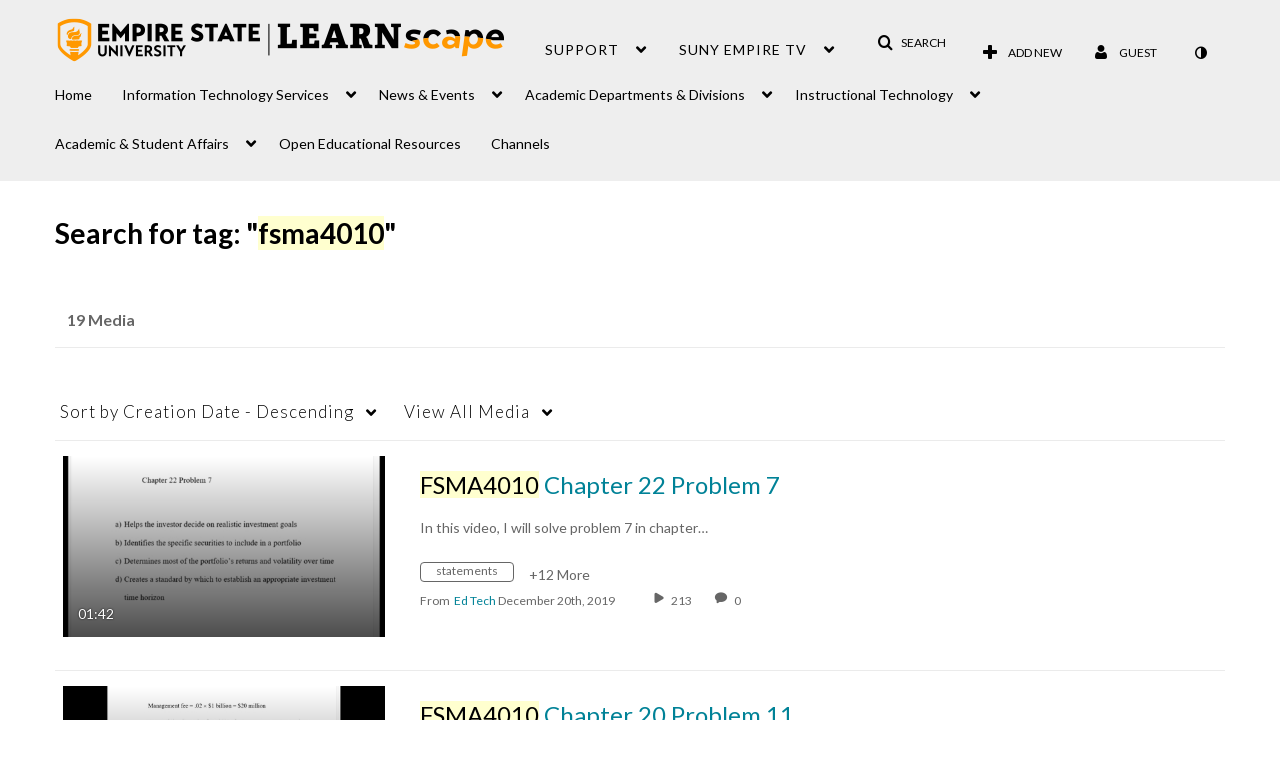

--- FILE ---
content_type: text/html; charset=UTF-8
request_url: https://learn.sunyempire.edu/tag?tagid=fsma4010
body_size: 40085
content:
<!DOCTYPE html>

<html lang="en">
<head>
    <link rel="search" type="application/opensearchdescription+xml" href="/osd">

    
            <script  nonce="394443466626408971">
                window.kalturaGlobalConfig ||= {};
                window.kalturaGlobalConfig.stylesNonce = "6378415307000112759";
            </script>
        
<meta http-equiv='X-UA-Compatible' content='requiresActiveX=true' /><!-- viewhook start modulesHeader -->
<!-- BEGIN FACEBOOK OPEN GRAPH TAGS -->
    <meta property="og:title" name="og:title" content="LEARNscape: Empire State University">
    <meta property="og:url" name="og:url" content="https://learn.sunyempire.edu/tag?tagid=fsma4010">
        <meta property="og:image" name="og:image" content="https://cfvod.kaltura.com/p/1838561/sp/183856100/raw/entry_id/1_qpnf5dyo/version/100001">
    <meta property="og:image:secure_url" name="og:image:secure_url" content="https://cfvod.kaltura.com/p/1838561/sp/183856100/raw/entry_id/1_qpnf5dyo/version/100001">
<!-- END FACEBOOK OPEN GRAPH TAGS -->


<!-- viewhook end modulesHeader -->
    <script  nonce="394443466626408971">
        // set webpack public path url to be able to load new react
        window.resourceBasePath = "https://assets.mediaspace.kaltura.com/5.169.7.1034/public/react-new/"
    </script>


<meta name="xsrf-ajax-nonce" content="[base64]" />
<meta http-equiv="Content-Type" content="text/html; charset=utf-8" />
<meta name="viewport" content="width=device-width, initial-scale=1.0" />
<meta name="smartbanner:title" content="Kaltura MediaSpace Go" />
<meta name="smartbanner:author" content=" " />
<meta name="smartbanner:price" content="FREE" />
<meta name="smartbanner:price-suffix-apple" content=" - On the App Store" />
<meta name="smartbanner:price-suffix-google" content=" - In Google Play" />
<meta name="smartbanner:icon-apple" content="https://assets.mediaspace.kaltura.com/5.169.7.1034/public/build0/kmsapi/asset/kaltura_logo.png" />
<meta name="smartbanner:icon-google" content="https://assets.mediaspace.kaltura.com/5.169.7.1034/public/build0/kmsapi/asset/kaltura_logo.png" />
<meta name="smartbanner:button" content="OPEN" />
<meta name="smartbanner:button-url-apple" content="https://kmsgoapplication?deep_link_value=https%3A%2F%2Flearn.sunyempire.edu%2Ftag%3Ftagid%3Dfsma4010" />
<meta name="smartbanner:button-url-google" content="https://kmsgoapplication?deep_link_value=https%3A%2F%2Flearn.sunyempire.edu%2Ftag%3Ftagid%3Dfsma4010" />
<meta name="smartbanner:enabled-platforms" content="android,ios" />
<meta name="smartbanner:hide-ttl" content="10000" />
<meta name="smartbanner:custom-design-modifier" content="kmsapi" />
<meta name="smartbanner:disable-positioning" content="true" /><title>LEARNscape: Empire State University</title>



<script type="text/javascript"  nonce="394443466626408971">
    document.addEventListener("kmsButtonClickAnalytics", function (e) {
        // name is mandatory
        if (e.detail.name) {
            var urldata = '&buttonName='+e.detail.name+'&buttonValue='+e.detail.value+'&buttonType='+e.detail.type;

            if (e.detail.ks) {
                                urldata += '&ks='+e.detail.ks;
            }

            if (e.detail.location) {
                urldata += '&buttonInfo='+e.detail.location;
            }
            else if (e.detail.moduleName) { // keep for backward compatibility
                urldata += '&buttonInfo='+e.detail.moduleName;
            }

            if (e.detail.entryId) {
                urldata += '&entryId='+e.detail.entryId;
            }

            if (e.detail.applicationFeature) {
                urldata += '&feature='+e.detail.applicationFeature;
            }

            // use GET params because POST has issues with CORS
            var urlbase = 'https://analytics.kaltura.com/api_v3/index.php?service=analytics&action=trackEvent&eventType=10002&partnerId=1838561&kalturaApplication=1&kalturaApplicationVer=5.169.7&application=MediaSpace&applicationVer=5.169.7&sessionId=ej385adnj6ka740cs53ustehj0&virtualEventId=&referrer=https%3A%2F%2Flearn.sunyempire.edu%2Ftag';
            navigator.sendBeacon(urlbase + urldata);
        }
    });
</script>

<link href="https://cfvod.kaltura.com/p/1838561/sp/183856100/raw/entry_id/1_evnoquh9/version/100001/direct_serve/1/upload-bootstrap.css" media="screen" rel="stylesheet" type="text/css" /><link href="https://assets.mediaspace.kaltura.com/5.169.7.1034/public/build0/consolidated/ead5e9bb4e5fe69acd63e020943e2348.css" media="screen" rel="stylesheet" type="text/css" /><link href="https://assets.mediaspace.kaltura.com/5.169.7.1034/public/build0/touch-icon-iphone.png" rel="icon" /><link href="https://assets.mediaspace.kaltura.com/5.169.7.1034/public/build0/touch-icon-iphone.png" rel="apple-touch-icon" /><link href="https://assets.mediaspace.kaltura.com/5.169.7.1034/public/build0/favicon.ico" rel="icon" type="png" /><script type="text/javascript" nonce="394443466626408971">
    //<![CDATA[
    if (typeof(LOCALE) == 'object'){
	var locale = [];
    for (var key in locale) {
        LOCALE[key] = locale[key];
    }
}
else {
	LOCALE = [];
}
    //]]>
</script>
<script type="text/javascript" nonce="394443466626408971">
    //<![CDATA[
    if (typeof(LOCALE) == 'object'){
	var locale = {"%1 comment":"%1 comment","%1 comments":"%1 comments","Add comment at %1":"Add comment at %1"};
    for (var key in locale) {
        LOCALE[key] = locale[key];
    }
}
else {
	LOCALE = {"%1 comment":"%1 comment","%1 comments":"%1 comments","Add comment at %1":"Add comment at %1"};
}
    //]]>
</script>
<script type="text/javascript" nonce="394443466626408971">
    //<![CDATA[
    if (typeof(LOCALE) == 'object'){
	var locale = {"Are you sure you want to remove this media?":"Are you sure you want to remove this media?"};
    for (var key in locale) {
        LOCALE[key] = locale[key];
    }
}
else {
	LOCALE = {"Are you sure you want to remove this media?":"Are you sure you want to remove this media?"};
}
    //]]>
</script>
<script type="text/javascript" nonce="394443466626408971">
    //<![CDATA[
        var localeCode = "en";
    //]]>
</script>
<script type="text/javascript" nonce="394443466626408971">
    //<![CDATA[
    if (typeof(LOCALE) == 'object'){
	var locale = {"Service requests":"Service Requests","Existing Requests":"Existing Requests","Order":"Order","Order Captions & Enrichment Services":"Order Captions & Enrichment Services","No requests were found":"No requests were found","Your request has been received. Your video will automatically be updated upon completion.":"Your request has been received. Your video will automatically be updated upon completion.","Service was already requested for this video":"Service was already requested for this video","Oops.. it seems you are not allowed to do that":"Oops.. it seems you are not allowed to do that","The request cannot be fulfilled. Your account credit is depleted. Please contact your administrator":"The request cannot be fulfilled. Your account credit is depleted. Please contact your administrator","Are you sure you want to cancel this request?":"Are you sure you want to cancel this request?","The request is already in progress, therefore cannot be canceled.":"The request is already in progress, therefore cannot be canceled.","No":"No","Yes":"Yes","Cancel Request":"Cancel Request","The captions file should be in %1, SRT type and with an accuracy rate of 99% or higher":"The captions file should be in %1, SRT type and with an accuracy rate of 99% or higher","The captions file uploaded successfully.":"The captions file uploaded successfully.","A captions file is required to perform translation. Please upload a captions file.":"A captions file is required to perform translation. Please upload a captions file.","Choose Captions File:":"Choose Captions File:","Upload Captions File":"Upload Captions File","Select a file":"Select a file","Browse":"Browse","Label":"Label","Live captioning order minimum time before the event starts is %1 minutes. Please make sure to order captions within this timeframe.":"Live captioning order minimum time before the event starts is %1 minutes. Please make sure to order captions within this timeframe.","Are you sure you want to cancel this request? You will still be charged. The refund period has expired":"Are you sure you want to cancel this request? You will still be charged. The refund period has expired","Service was already done for this video. Are you sure you want to resubmit?":"Service was already done for this video. Are you sure you want to resubmit?","One or more of these services was already done for this video, are you sure you want to resubmit?":"One or more of these services was already done for this video, are you sure you want to resubmit?","Resubmit":"Resubmit","Resubmit request":"Resubmit request","Request Date":"Request Date","Service":"Service","Language":"Language","Status":"Status","Abort Task":"Abort Task","Edit Caption":"Edit Caption","Request can not be ordered, there is no credit for ordering. Please contact your administrator":"Request can not be ordered, there is no credit for ordering. Please contact your administrator","%1 items, legend %2 color. Press Enter to see the summary":"%1 items, legend %2 color. Press Enter to see the summary","Summary for %1 requests: %2":"Summary for %1 requests: %2","No data available":"No data available","Unit:":"Unit:","Apply to content published by the following role:":"Apply to content published by the following role:","Add Speaker Identification":"Add Speaker Identification","Instructions & Notes:":"Instructions & Notes:","Submit":"Submit","Service:":"Service:","Source Media Language:":"Source Media Language:","Feature:":"Feature:","Target Translation Language:":"Target Translation Language:","Turnaround Time:":"Turnaround Time:","The selected Turn Around Time can be fulfilled only for media that is up to 15 minutes duration.":"The selected Turn Around Time can be fulfilled only for media that is up to 15 minutes duration.","Choose txt file*":"Choose txt file*","Upload txt":"Upload txt","No files were found":"No files were found","File Name":"File Name","Title":"Title","Uploaded At":"Uploaded At","At the beginning of the event":"At the beginning of the event","15 minutes before the event starts":"15 minutes before the event starts","30 minutes before the event starts":"30 minutes before the event starts","60 minutes before the event starts":"60 minutes before the event starts","At the end of the event":"At the end of the event","15 minutes after the event ends":"15 minutes after the event ends","30 minutes after the event ends":"30 minutes after the event ends","60 minutes after the event ends":"60 minutes after the event ends","Live Captions Start Time:":"Live Captions Start Time:","Live Captions End Time:":"Live Captions End Time:","We recommend to extend the live captions scheduling to avoid disconnections before the event ends":"We recommend to extend the live captions scheduling to avoid disconnections before the event ends","To order live captions, you must first schedule a webcast":"To order live captions, you must first schedule a webcast","Task ID:":"Task ID:","Requester:":"Requester:","Fidelity:":"Fidelity:","Received date:":"Received Date:","Due-date:":"Due-date:","View Ordering Rules":"View Ordering Rules","Create Rule":"Create Rule","Service will be ordered for each media published to this channel in the future.":"Service will be ordered for each media published to this channel in the future.","Create Rule for Ordering":"Create Rule for Ordering","No rules were found":"No rules were found","Your order has been received. Order requests will be generated and automatically approved for each video published to this channel in the future.":"Your order has been received. Order requests will be generated and automatically approved for each video published to this channel in the future.","Are you sure you want to cancel this rule?<br\/>Order requests will not be generated automatically for videos published to this channel in the future.":"Are you sure you want to cancel this rule?<br\/>Order requests will not be generated automatically for videos published to this channel in the future.","A similar rule already exists for this profile.":"A similar rule already exists for this profile.","Services ordering rules for channels":"Services ordering rules for channels","Remaining Credit":"Remaining Credit","Used Credit":"Used Credit","Credit Overages":"Credit Overages","current credit status":"Current Credit Status","Credit expiration date":"Credit Expiration Date","Media ID:":"Media ID:","Duration:":"Duration:","Service Type:":"Service Type:","Source Language:":"Source Language:","Target Language:":"Target Language:","Completed Date:":"Completed Date:","Speaker ID:":"Speaker ID:","aborted":"Aborted","error":"Error","pending":"Pending","pendingModeration":"Pending Approval","pendingEntryReady":"Draft","processing":"Processing","ready":"Completed","rejected":"Rejected","scheduled":"Scheduled","human":"Professional","machine":"Machine","manager":"Manager","moderator (and higher)":"Moderator (and higher)","contributor (and higher)":"Contributor (and higher)","member (and higher)":"Member (and higher)","anyone":"Anyone","captions":"Captions","translation":"Translation","audioDescription":"Audio Description","audio description":"Audio Description","alignment":"Alignment","chaptering":"Chaptering","dubbing":"Dubbing","liveCaption":"Live Captions","live captions":"Live Captions","live translation":"Live Translation","liveTranslation":"Live Translation","ocr":"OCR","videoAnalysis":"OCR","extendedAudioDescription":"Extended Audio Description","extended audio description":"Extended Audio Description","clips":"Clips","quiz":"Quiz","summary":"Summary","sign language":"Sign Language","signLanguage":"Sign Language","ar":"Arabic","cmn":"Mandarin Chinese","de":"German","en":"English","enGb":"English (British)","enUs":"English (American)","enAsl":"English (ASL)","enBsl":"English (BSL)","es":"Spanish","fr":"French","el":"Greek","he":"Hebrew","hi":"Hindi","hu":"Hungarian","it":"Italian","ja":"Japanese","ko":"Korean","nl":"Dutch","pt":"Portuguese","pl":"Polish","ru":"Russian","ro":"Romanian","tr":"Turkish","yue":"Cantonese","zh":"Chinese","th":"Thai","sv":"Swedish","da":"Danish","no":"Norwegian","fi":"Finnish","is":"Icelandic","in":"Indonesian","ptBR":"Portuguese (Brazil)","esXL":"Spanish (Latin America)","ga":"Irish","cy":"Welsh","ur":"Urdu","ta":"Tamil","ml":"Malayalam","zu":"Zulu","vi":"Vietnamese","uk":"Ukrainian","frCa":"French (Canada)","zhTw":"Taiwanese Mandarin","ca":"Catalan","af":"Afrikaans","bg":"Bulgarian","et":"Estonian","lv":"Latvian","lt":"Lithuanian","sk":"Slovak","ba":"Bashkir","eu":"Basque","be":"Belarusian","hr":"Croatian","eo":"Esperanto","fa":"Farsi","gl":"Galician","ia":"Interlingua","ms":"Malay","mr":"Marathi","mn":"Mongolian","sl":"Slovenian","te":"Telugu","ug":"Uighur","enAu":"English (Australian)","az":"Azerbaijani","bn":"Bengali","my":"Burmese","bs":"Bosnian","ka":"Georgian","gu":"Gujarati","jv":"Javanese","kn":"Kannada","kk":"Kazakh","km":"Khmer","lo":"Lao","mk":"Macedonian","ne":"Nepali","faIr":"Persian (Iran)","pa":"Punjabi","sr":"Serbian","si":"Sinhala","skSk":"Slovakian","su":"Sudanese","sw":"Swahili","tl":"Tagalog (Filipino)","uz":"Uzbek","xh":"Xhosa","zhCn":"Simplified Chinese","zhHk":"Traditional Chinese","cs":"Czech","autoDetect":"Auto-Detect","bestEffort":"Best Effort","fortyEightHours":"48 hours","immediate":"Immediate","sixHours":"6 hours","thirtyMinutes":"30 minutes","threeHours":"3 hours","twentyFourHours":"24 hours","twoHours":"2 hours","eightHours":"8 hours","twelveHours":"12 hours","tenDays":"10 days","fourDays":"4 days","fiveDays":"5 days","oneBusinessDay":"1 Business Day","twoBusinessDays":"2 Business Days","threeBusinessDays":"3 Business Days","fourBusinessDays":"4 Business Days","fiveBusinessDays":"5 Business Days","sixBusinessDays":"6 Business Days","sevenBusinessDays":"7 Business Days","Service Requests":"Service Requests","Unit":"Unit","View Channel Rules":"View Channel Rules","Number of Requests":"Number of Requests","Show Details":"Show Details","Hide Details":"Hide Details","Are you sure you want to reject the selected request(s)?":"Are you sure you want to reject the selected request(s)?","Are you sure you want to approve the selected request(s)?":"Are you sure you want to approve the selected request(s)?","Approve Requests":"Approve Requests","Approve":"Approve","Reject":"Reject","Email CSV":"Email CSV","Your requests cannot be approved since your account lacks credit for ordering. Please re-select requests to approve.":"Your requests cannot be approved since your account lacks credit for ordering. Please re-select requests to approve.","Last 30 Days":"Last 30 Days","Last 90 Days":"Last 90 Days","Last Year":"Last Year","Reject Requests":"Reject Requests","From":"From","To":"To","Start Time:":"Start Time:","End Time:":"End Time:","Media Name":"Media Name","TAT":"TAT","Feature":"Feature","Cost":"Cost","%1 row":"%1 row","Expand":"Expand","dashboard requests":"dashboard requests","not sortable":"not sortable","sortable":"sortable","Filter request by days, currently selected":"Filter request by days, currently selected","after pressing enter or space, press tab to access filters":"after pressing enter, press tab to access filters","sorted in ascending order":"sorted in ascending order","sorted in descending order":"sorted in descending order","Service was already requested for some of the selected media":"Service was already requested for some of the selected media","Some requests cannot be fulfilled. Your account credit is depleted. Please contact your administrator":"Some requests cannot be fulfilled. Your account credit is depleted. Please contact your administrator","Order Captions & Enrichment Services - %1 Selected Media":"Order Captions & Enrichment Services - %1 Selected Media","Completed":"Completed","Pending, Processing & Draft":"Pending, Processing & Draft","Processing":"Processing","Rejected":"Rejected","Other":"Other","blue":"blue","grey":"grey","yellow":"yellow","red":"red","dark grey":"dark grey","Filter request by days, currently selected %1":"Filter request by days, currently selected %1","To expand details, press Enter":"To expand details, press Enter","To collapse details, press Enter":"To collapse details, press Enter"};
    for (var key in locale) {
        LOCALE[key] = locale[key];
    }
}
else {
	LOCALE = {"Service requests":"Service Requests","Existing Requests":"Existing Requests","Order":"Order","Order Captions & Enrichment Services":"Order Captions & Enrichment Services","No requests were found":"No requests were found","Your request has been received. Your video will automatically be updated upon completion.":"Your request has been received. Your video will automatically be updated upon completion.","Service was already requested for this video":"Service was already requested for this video","Oops.. it seems you are not allowed to do that":"Oops.. it seems you are not allowed to do that","The request cannot be fulfilled. Your account credit is depleted. Please contact your administrator":"The request cannot be fulfilled. Your account credit is depleted. Please contact your administrator","Are you sure you want to cancel this request?":"Are you sure you want to cancel this request?","The request is already in progress, therefore cannot be canceled.":"The request is already in progress, therefore cannot be canceled.","No":"No","Yes":"Yes","Cancel Request":"Cancel Request","The captions file should be in %1, SRT type and with an accuracy rate of 99% or higher":"The captions file should be in %1, SRT type and with an accuracy rate of 99% or higher","The captions file uploaded successfully.":"The captions file uploaded successfully.","A captions file is required to perform translation. Please upload a captions file.":"A captions file is required to perform translation. Please upload a captions file.","Choose Captions File:":"Choose Captions File:","Upload Captions File":"Upload Captions File","Select a file":"Select a file","Browse":"Browse","Label":"Label","Live captioning order minimum time before the event starts is %1 minutes. Please make sure to order captions within this timeframe.":"Live captioning order minimum time before the event starts is %1 minutes. Please make sure to order captions within this timeframe.","Are you sure you want to cancel this request? You will still be charged. The refund period has expired":"Are you sure you want to cancel this request? You will still be charged. The refund period has expired","Service was already done for this video. Are you sure you want to resubmit?":"Service was already done for this video. Are you sure you want to resubmit?","One or more of these services was already done for this video, are you sure you want to resubmit?":"One or more of these services was already done for this video, are you sure you want to resubmit?","Resubmit":"Resubmit","Resubmit request":"Resubmit request","Request Date":"Request Date","Service":"Service","Language":"Language","Status":"Status","Abort Task":"Abort Task","Edit Caption":"Edit Caption","Request can not be ordered, there is no credit for ordering. Please contact your administrator":"Request can not be ordered, there is no credit for ordering. Please contact your administrator","%1 items, legend %2 color. Press Enter to see the summary":"%1 items, legend %2 color. Press Enter to see the summary","Summary for %1 requests: %2":"Summary for %1 requests: %2","No data available":"No data available","Unit:":"Unit:","Apply to content published by the following role:":"Apply to content published by the following role:","Add Speaker Identification":"Add Speaker Identification","Instructions & Notes:":"Instructions & Notes:","Submit":"Submit","Service:":"Service:","Source Media Language:":"Source Media Language:","Feature:":"Feature:","Target Translation Language:":"Target Translation Language:","Turnaround Time:":"Turnaround Time:","The selected Turn Around Time can be fulfilled only for media that is up to 15 minutes duration.":"The selected Turn Around Time can be fulfilled only for media that is up to 15 minutes duration.","Choose txt file*":"Choose txt file*","Upload txt":"Upload txt","No files were found":"No files were found","File Name":"File Name","Title":"Title","Uploaded At":"Uploaded At","At the beginning of the event":"At the beginning of the event","15 minutes before the event starts":"15 minutes before the event starts","30 minutes before the event starts":"30 minutes before the event starts","60 minutes before the event starts":"60 minutes before the event starts","At the end of the event":"At the end of the event","15 minutes after the event ends":"15 minutes after the event ends","30 minutes after the event ends":"30 minutes after the event ends","60 minutes after the event ends":"60 minutes after the event ends","Live Captions Start Time:":"Live Captions Start Time:","Live Captions End Time:":"Live Captions End Time:","We recommend to extend the live captions scheduling to avoid disconnections before the event ends":"We recommend to extend the live captions scheduling to avoid disconnections before the event ends","To order live captions, you must first schedule a webcast":"To order live captions, you must first schedule a webcast","Task ID:":"Task ID:","Requester:":"Requester:","Fidelity:":"Fidelity:","Received date:":"Received Date:","Due-date:":"Due-date:","View Ordering Rules":"View Ordering Rules","Create Rule":"Create Rule","Service will be ordered for each media published to this channel in the future.":"Service will be ordered for each media published to this channel in the future.","Create Rule for Ordering":"Create Rule for Ordering","No rules were found":"No rules were found","Your order has been received. Order requests will be generated and automatically approved for each video published to this channel in the future.":"Your order has been received. Order requests will be generated and automatically approved for each video published to this channel in the future.","Are you sure you want to cancel this rule?<br\/>Order requests will not be generated automatically for videos published to this channel in the future.":"Are you sure you want to cancel this rule?<br\/>Order requests will not be generated automatically for videos published to this channel in the future.","A similar rule already exists for this profile.":"A similar rule already exists for this profile.","Services ordering rules for channels":"Services ordering rules for channels","Remaining Credit":"Remaining Credit","Used Credit":"Used Credit","Credit Overages":"Credit Overages","current credit status":"Current Credit Status","Credit expiration date":"Credit Expiration Date","Media ID:":"Media ID:","Duration:":"Duration:","Service Type:":"Service Type:","Source Language:":"Source Language:","Target Language:":"Target Language:","Completed Date:":"Completed Date:","Speaker ID:":"Speaker ID:","aborted":"Aborted","error":"Error","pending":"Pending","pendingModeration":"Pending Approval","pendingEntryReady":"Draft","processing":"Processing","ready":"Completed","rejected":"Rejected","scheduled":"Scheduled","human":"Professional","machine":"Machine","manager":"Manager","moderator (and higher)":"Moderator (and higher)","contributor (and higher)":"Contributor (and higher)","member (and higher)":"Member (and higher)","anyone":"Anyone","captions":"Captions","translation":"Translation","audioDescription":"Audio Description","audio description":"Audio Description","alignment":"Alignment","chaptering":"Chaptering","dubbing":"Dubbing","liveCaption":"Live Captions","live captions":"Live Captions","live translation":"Live Translation","liveTranslation":"Live Translation","ocr":"OCR","videoAnalysis":"OCR","extendedAudioDescription":"Extended Audio Description","extended audio description":"Extended Audio Description","clips":"Clips","quiz":"Quiz","summary":"Summary","sign language":"Sign Language","signLanguage":"Sign Language","ar":"Arabic","cmn":"Mandarin Chinese","de":"German","en":"English","enGb":"English (British)","enUs":"English (American)","enAsl":"English (ASL)","enBsl":"English (BSL)","es":"Spanish","fr":"French","el":"Greek","he":"Hebrew","hi":"Hindi","hu":"Hungarian","it":"Italian","ja":"Japanese","ko":"Korean","nl":"Dutch","pt":"Portuguese","pl":"Polish","ru":"Russian","ro":"Romanian","tr":"Turkish","yue":"Cantonese","zh":"Chinese","th":"Thai","sv":"Swedish","da":"Danish","no":"Norwegian","fi":"Finnish","is":"Icelandic","in":"Indonesian","ptBR":"Portuguese (Brazil)","esXL":"Spanish (Latin America)","ga":"Irish","cy":"Welsh","ur":"Urdu","ta":"Tamil","ml":"Malayalam","zu":"Zulu","vi":"Vietnamese","uk":"Ukrainian","frCa":"French (Canada)","zhTw":"Taiwanese Mandarin","ca":"Catalan","af":"Afrikaans","bg":"Bulgarian","et":"Estonian","lv":"Latvian","lt":"Lithuanian","sk":"Slovak","ba":"Bashkir","eu":"Basque","be":"Belarusian","hr":"Croatian","eo":"Esperanto","fa":"Farsi","gl":"Galician","ia":"Interlingua","ms":"Malay","mr":"Marathi","mn":"Mongolian","sl":"Slovenian","te":"Telugu","ug":"Uighur","enAu":"English (Australian)","az":"Azerbaijani","bn":"Bengali","my":"Burmese","bs":"Bosnian","ka":"Georgian","gu":"Gujarati","jv":"Javanese","kn":"Kannada","kk":"Kazakh","km":"Khmer","lo":"Lao","mk":"Macedonian","ne":"Nepali","faIr":"Persian (Iran)","pa":"Punjabi","sr":"Serbian","si":"Sinhala","skSk":"Slovakian","su":"Sudanese","sw":"Swahili","tl":"Tagalog (Filipino)","uz":"Uzbek","xh":"Xhosa","zhCn":"Simplified Chinese","zhHk":"Traditional Chinese","cs":"Czech","autoDetect":"Auto-Detect","bestEffort":"Best Effort","fortyEightHours":"48 hours","immediate":"Immediate","sixHours":"6 hours","thirtyMinutes":"30 minutes","threeHours":"3 hours","twentyFourHours":"24 hours","twoHours":"2 hours","eightHours":"8 hours","twelveHours":"12 hours","tenDays":"10 days","fourDays":"4 days","fiveDays":"5 days","oneBusinessDay":"1 Business Day","twoBusinessDays":"2 Business Days","threeBusinessDays":"3 Business Days","fourBusinessDays":"4 Business Days","fiveBusinessDays":"5 Business Days","sixBusinessDays":"6 Business Days","sevenBusinessDays":"7 Business Days","Service Requests":"Service Requests","Unit":"Unit","View Channel Rules":"View Channel Rules","Number of Requests":"Number of Requests","Show Details":"Show Details","Hide Details":"Hide Details","Are you sure you want to reject the selected request(s)?":"Are you sure you want to reject the selected request(s)?","Are you sure you want to approve the selected request(s)?":"Are you sure you want to approve the selected request(s)?","Approve Requests":"Approve Requests","Approve":"Approve","Reject":"Reject","Email CSV":"Email CSV","Your requests cannot be approved since your account lacks credit for ordering. Please re-select requests to approve.":"Your requests cannot be approved since your account lacks credit for ordering. Please re-select requests to approve.","Last 30 Days":"Last 30 Days","Last 90 Days":"Last 90 Days","Last Year":"Last Year","Reject Requests":"Reject Requests","From":"From","To":"To","Start Time:":"Start Time:","End Time:":"End Time:","Media Name":"Media Name","TAT":"TAT","Feature":"Feature","Cost":"Cost","%1 row":"%1 row","Expand":"Expand","dashboard requests":"dashboard requests","not sortable":"not sortable","sortable":"sortable","Filter request by days, currently selected":"Filter request by days, currently selected","after pressing enter or space, press tab to access filters":"after pressing enter, press tab to access filters","sorted in ascending order":"sorted in ascending order","sorted in descending order":"sorted in descending order","Service was already requested for some of the selected media":"Service was already requested for some of the selected media","Some requests cannot be fulfilled. Your account credit is depleted. Please contact your administrator":"Some requests cannot be fulfilled. Your account credit is depleted. Please contact your administrator","Order Captions & Enrichment Services - %1 Selected Media":"Order Captions & Enrichment Services - %1 Selected Media","Completed":"Completed","Pending, Processing & Draft":"Pending, Processing & Draft","Processing":"Processing","Rejected":"Rejected","Other":"Other","blue":"blue","grey":"grey","yellow":"yellow","red":"red","dark grey":"dark grey","Filter request by days, currently selected %1":"Filter request by days, currently selected %1","To expand details, press Enter":"To expand details, press Enter","To collapse details, press Enter":"To collapse details, press Enter"};
}
    //]]>
</script>
<script type="text/javascript" nonce="394443466626408971">
    //<![CDATA[
    if (typeof(LOCALE) == 'object'){
	var locale = {"Watch Later":"Watch Later","Add to %1":"Add to %1","Remove from %1":"Remove from %1","Undo Remove from %1":"Undo Remove from %1","Undo":"Undo","was removed from %1":"was removed from %1","No media in your %1":"No media in your %1","Browse the site to find media and add it to your %1":"Browse the site to find media and add it to your %1","Add to watch list":"Add to watch list","Remove from watch list":"Remove from watch list","Failed to update watch list.":"Failed to update watch list."};
    for (var key in locale) {
        LOCALE[key] = locale[key];
    }
}
else {
	LOCALE = {"Watch Later":"Watch Later","Add to %1":"Add to %1","Remove from %1":"Remove from %1","Undo Remove from %1":"Undo Remove from %1","Undo":"Undo","was removed from %1":"was removed from %1","No media in your %1":"No media in your %1","Browse the site to find media and add it to your %1":"Browse the site to find media and add it to your %1","Add to watch list":"Add to watch list","Remove from watch list":"Remove from watch list","Failed to update watch list.":"Failed to update watch list."};
}
    //]]>
</script>
<script type="text/javascript" nonce="394443466626408971">
    //<![CDATA[
    if (typeof(LOCALE) == 'object'){
	var locale = {"Additional items":"Additional items","Back to %1":"Back to %1","Close side bar":"Close side bar","Connect with us on LinkedIn":"Connect with us on LinkedIn","Create":"Create","Follow us on Facebook":"Follow us on Facebook","Follow us on Instagram":"Follow us on Instagram","Follow us on Slack":"Follow us on Slack","Follow us on X":"Follow us on X","Follow us on line":"Follow us on line","Follow us on tiktok":"Follow us on tiktok","High Contrast Switch is %1":"High Contrast Switch is %1","Login to create new media":"Login to create new media","Off":"Off","On":"On","Open side bar":"Open side bar","Open sub menu %1":"Open sub menu %1","Search":"Search","Search all media":"Search all media","Search for site content":"Search for site content","Select Language":"Select Language","Show More":"Show More","Skip to main content":"Skip to main content","Subscribe to our YouTube Channel":"Subscribe to our YouTube Channel","The bulk operation for %1 %2 has been completed":"The bulk operation for %1 %2 has been completed","Watch us on Twitch":"Watch us on Twitch","user menu":"user menu"};
    for (var key in locale) {
        LOCALE[key] = locale[key];
    }
}
else {
	LOCALE = {"Additional items":"Additional items","Back to %1":"Back to %1","Close side bar":"Close side bar","Connect with us on LinkedIn":"Connect with us on LinkedIn","Create":"Create","Follow us on Facebook":"Follow us on Facebook","Follow us on Instagram":"Follow us on Instagram","Follow us on Slack":"Follow us on Slack","Follow us on X":"Follow us on X","Follow us on line":"Follow us on line","Follow us on tiktok":"Follow us on tiktok","High Contrast Switch is %1":"High Contrast Switch is %1","Login to create new media":"Login to create new media","Off":"Off","On":"On","Open side bar":"Open side bar","Open sub menu %1":"Open sub menu %1","Search":"Search","Search all media":"Search all media","Search for site content":"Search for site content","Select Language":"Select Language","Show More":"Show More","Skip to main content":"Skip to main content","Subscribe to our YouTube Channel":"Subscribe to our YouTube Channel","The bulk operation for %1 %2 has been completed":"The bulk operation for %1 %2 has been completed","Watch us on Twitch":"Watch us on Twitch","user menu":"user menu"};
}
    //]]>
</script>
<script type="text/javascript" nonce="394443466626408971">
    //<![CDATA[
    if (typeof(LOCALE) == 'object'){
	var locale = {"Processing":"Processing","Show more":"Show more"};
    for (var key in locale) {
        LOCALE[key] = locale[key];
    }
}
else {
	LOCALE = {"Processing":"Processing","Show more":"Show more"};
}
    //]]>
</script>
<script type="text/javascript" nonce="394443466626408971">
    //<![CDATA[
    if (typeof(LOCALE) == 'object'){
	var locale = {"Close engagement panel":"Close engagement panel","Collapse menu":"Collapse menu","Expand menu":"Expand menu","Open engagement panel":"Open engagement panel"};
    for (var key in locale) {
        LOCALE[key] = locale[key];
    }
}
else {
	LOCALE = {"Close engagement panel":"Close engagement panel","Collapse menu":"Collapse menu","Expand menu":"Expand menu","Open engagement panel":"Open engagement panel"};
}
    //]]>
</script>
<script type="text/javascript" nonce="394443466626408971">
    //<![CDATA[
    if (typeof(LOCALE) == 'object'){
	var locale = {"%1 menuitem %2 %3":"%1 menuitem %2 %3"};
    for (var key in locale) {
        LOCALE[key] = locale[key];
    }
}
else {
	LOCALE = {"%1 menuitem %2 %3":"%1 menuitem %2 %3"};
}
    //]]>
</script>
<script type="text/javascript" nonce="394443466626408971">
    //<![CDATA[
    if (typeof(LOCALE) == 'object'){
	var locale = {"Always open":"Always open","Cancel":"Cancel","Create":"Create","Create a Room":"Create a Room","Failed to create room":"Failed to create room","Name":"Name","Room availability":"Room availability","Room mode":"Room mode","Specific time frame":"Specific time frame","Your room mode":"Your room mode"};
    for (var key in locale) {
        LOCALE[key] = locale[key];
    }
}
else {
	LOCALE = {"Always open":"Always open","Cancel":"Cancel","Create":"Create","Create a Room":"Create a Room","Failed to create room":"Failed to create room","Name":"Name","Room availability":"Room availability","Room mode":"Room mode","Specific time frame":"Specific time frame","Your room mode":"Your room mode"};
}
    //]]>
</script>
<script type="text/javascript" nonce="394443466626408971">
    //<![CDATA[
    if (typeof(LOCALE) == 'object'){
	var locale = {"%1 hour":"%1 hour","%1 hours":"%1 hours","%1 minute":"%1 minute","%1 minutes":"%1 minutes","%1 second":"%1 second","%1 seconds":"%1 seconds","Co-Editor":"Co-Editor","Co-Publisher":"Co-Publisher","Co-Viewer":"Co-Viewer","Collaborator":"Collaborator","Group Co-Editor":"Group Co-Editor","Group Co-Publisher":"Group Co-Publisher","Group Co-Viewer":"Group Co-Viewer","Group Owner":"Group Owner","Owner":"Owner","This field is required":"This field is required"};
    for (var key in locale) {
        LOCALE[key] = locale[key];
    }
}
else {
	LOCALE = {"%1 hour":"%1 hour","%1 hours":"%1 hours","%1 minute":"%1 minute","%1 minutes":"%1 minutes","%1 second":"%1 second","%1 seconds":"%1 seconds","Co-Editor":"Co-Editor","Co-Publisher":"Co-Publisher","Co-Viewer":"Co-Viewer","Collaborator":"Collaborator","Group Co-Editor":"Group Co-Editor","Group Co-Publisher":"Group Co-Publisher","Group Co-Viewer":"Group Co-Viewer","Group Owner":"Group Owner","Owner":"Owner","This field is required":"This field is required"};
}
    //]]>
</script>
<script type="text/javascript" nonce="394443466626408971">
    //<![CDATA[
    if (typeof(LOCALE) == 'object'){
	var locale = {"%1 date":"%1 date","%1 for %2 playlist":"%1 for %2 playlist","%1 is required":"%1 is required","%1 time":"%1 time","A-Z":"A-Z","Add":"Add","All characters are allowed":"All characters are allowed","Bold":"Bold","Can't contain first name or last name":"Can't contain first name or last name","Cancel":"Cancel","Clear Search":"Clear Search","Copy":"Copy","Creation Date":"Creation Date","End time":"End time","End time must be later than start time":"End time must be later than start time","Filters":"Filters","Group":"Group","Insert Image":"Insert Image","Insert Link":"Insert Link","Italic":"Italic","LIVE":"LIVE","Live":"Live","Media Count":"Media Count","Members Count":"Members Count","Name":"Name","Name cannot exceed 255 characters":"Name cannot exceed 255 characters","No Matching results found":"No Matching results found","OK":"OK","Off":"Off","On":"On","Ordered List":"Ordered List","Password strength: ":"Password strength: ","Please enter a valid password":"Please enter a valid password","Privacy":"Privacy","Scan this QR code with your authentication app. You can download an authentication app for both platforms:":"Scan this QR code with your authentication app. You can download an authentication app for both platforms:","Scheduled":"Scheduled","Searching...":"Searching...","Show Less":"Show Less","Show More":"Show More","Sort By":"Sort By","Start time":"Start time","This field is required":"This field is required","This site is protected by reCAPTCHA and the Google %1 Privacy Policy %2 and %3 Terms of Service %4 apply":"This site is protected by reCAPTCHA and the Google %1 Privacy Policy %2 and %3 Terms of Service %4 apply","Time gap between start and end time cannot be larger than 24 hours":"Time gap between start and end time cannot be larger than 24 hours","Time zone":"Time zone","Top %1":"Top %1","Type something":"Type something","Underline":"Underline","Unordered List":"Unordered List","Update Date":"Update Date","Z-A":"Z-A","close":"close","condition met":"condition met","condition not met":"condition not met","current progress: %1%":"current progress: %1%","link to app store":"link to app store","link to google play":"link to google play","medium":"medium","more":"more","next slide arrow":"next slide arrow","previous slide arrow":"previous slide arrow","remove":"remove","show actions":"show actions","strong":"strong","thumbnail for %1":"thumbnail for %1","watch %1":"watch %1","watch %1, duration: %2":"watch %1, duration: %2","weak":"weak"};
    for (var key in locale) {
        LOCALE[key] = locale[key];
    }
}
else {
	LOCALE = {"%1 date":"%1 date","%1 for %2 playlist":"%1 for %2 playlist","%1 is required":"%1 is required","%1 time":"%1 time","A-Z":"A-Z","Add":"Add","All characters are allowed":"All characters are allowed","Bold":"Bold","Can't contain first name or last name":"Can't contain first name or last name","Cancel":"Cancel","Clear Search":"Clear Search","Copy":"Copy","Creation Date":"Creation Date","End time":"End time","End time must be later than start time":"End time must be later than start time","Filters":"Filters","Group":"Group","Insert Image":"Insert Image","Insert Link":"Insert Link","Italic":"Italic","LIVE":"LIVE","Live":"Live","Media Count":"Media Count","Members Count":"Members Count","Name":"Name","Name cannot exceed 255 characters":"Name cannot exceed 255 characters","No Matching results found":"No Matching results found","OK":"OK","Off":"Off","On":"On","Ordered List":"Ordered List","Password strength: ":"Password strength: ","Please enter a valid password":"Please enter a valid password","Privacy":"Privacy","Scan this QR code with your authentication app. You can download an authentication app for both platforms:":"Scan this QR code with your authentication app. You can download an authentication app for both platforms:","Scheduled":"Scheduled","Searching...":"Searching...","Show Less":"Show Less","Show More":"Show More","Sort By":"Sort By","Start time":"Start time","This field is required":"This field is required","This site is protected by reCAPTCHA and the Google %1 Privacy Policy %2 and %3 Terms of Service %4 apply":"This site is protected by reCAPTCHA and the Google %1 Privacy Policy %2 and %3 Terms of Service %4 apply","Time gap between start and end time cannot be larger than 24 hours":"Time gap between start and end time cannot be larger than 24 hours","Time zone":"Time zone","Top %1":"Top %1","Type something":"Type something","Underline":"Underline","Unordered List":"Unordered List","Update Date":"Update Date","Z-A":"Z-A","close":"close","condition met":"condition met","condition not met":"condition not met","current progress: %1%":"current progress: %1%","link to app store":"link to app store","link to google play":"link to google play","medium":"medium","more":"more","next slide arrow":"next slide arrow","previous slide arrow":"previous slide arrow","remove":"remove","show actions":"show actions","strong":"strong","thumbnail for %1":"thumbnail for %1","watch %1":"watch %1","watch %1, duration: %2":"watch %1, duration: %2","weak":"weak"};
}
    //]]>
</script>
<script type="text/javascript" nonce="394443466626408971">
    //<![CDATA[
    if (typeof(LOCALE) == 'object'){
	var locale = {"Allow seeking to previous parts of the live stream. The DVR window is 24 hours by default.":"Allow seeking to previous parts of the live stream. The DVR window is 24 hours by default.","Cancel":"Cancel","Choose type":"Choose type","Create":"Create","Create a Live Studio":"Create a Live Studio","Create town hall":"Create town hall","Enable DVR":"Enable DVR","Event Recording":"Event Recording","Failed to create town hall":"Failed to create town hall","Name":"Name","Session type":"Session type"};
    for (var key in locale) {
        LOCALE[key] = locale[key];
    }
}
else {
	LOCALE = {"Allow seeking to previous parts of the live stream. The DVR window is 24 hours by default.":"Allow seeking to previous parts of the live stream. The DVR window is 24 hours by default.","Cancel":"Cancel","Choose type":"Choose type","Create":"Create","Create a Live Studio":"Create a Live Studio","Create town hall":"Create town hall","Enable DVR":"Enable DVR","Event Recording":"Event Recording","Failed to create town hall":"Failed to create town hall","Name":"Name","Session type":"Session type"};
}
    //]]>
</script>
<script type="text/javascript" nonce="394443466626408971">
    //<![CDATA[
    if (typeof(LOCALE) == 'object'){
	var locale = {"Cancel":"Cancel","Create":"Create","Description":"Description","Failed to create channel":"Failed to create channel","Failed to create gallery":"Failed to create gallery","Name":"Name","The name you entered exceeds the character limit (60 characters)":"The name you entered exceeds the character limit (60 characters)"};
    for (var key in locale) {
        LOCALE[key] = locale[key];
    }
}
else {
	LOCALE = {"Cancel":"Cancel","Create":"Create","Description":"Description","Failed to create channel":"Failed to create channel","Failed to create gallery":"Failed to create gallery","Name":"Name","The name you entered exceeds the character limit (60 characters)":"The name you entered exceeds the character limit (60 characters)"};
}
    //]]>
</script>
<script type="text/javascript" nonce="394443466626408971">
    //<![CDATA[
    if (typeof(LOCALE) == 'object'){
	var locale = {"Cancel":"Cancel","Create":"Create","Create channel playlist":"Create channel playlist","Create media gallery playlist":"Create media gallery playlist","Create playlist":"Create playlist","Description":"Description","Failed to create playlist":"Failed to create playlist","Name":"Name"};
    for (var key in locale) {
        LOCALE[key] = locale[key];
    }
}
else {
	LOCALE = {"Cancel":"Cancel","Create":"Create","Create channel playlist":"Create channel playlist","Create media gallery playlist":"Create media gallery playlist","Create playlist":"Create playlist","Description":"Description","Failed to create playlist":"Failed to create playlist","Name":"Name"};
}
    //]]>
</script>
<script type="text/javascript" nonce="394443466626408971">
    //<![CDATA[
    if (typeof(LOCALE) == 'object'){
	var locale = {"Back":"Back","Cancel":"Cancel","Close":"Close","Close youtube entry edit form":"Close youtube entry edit form","Failed to load video data":"Failed to load video data","Failed to update information":"Failed to update information","Import from YouTube":"Import from YouTube","Importing of the youtube entry failed":"Importing of the youtube entry failed","No description available":"No description available","Only public videos are supported":"Only public videos are supported","Save & Close":"Save & Close","URL is not valid":"URL is not valid","YouTube Video":"YouTube Video","YouTube Video %1":"YouTube Video %1","Your information has been successfully updated.":"Your information has been successfully updated."};
    for (var key in locale) {
        LOCALE[key] = locale[key];
    }
}
else {
	LOCALE = {"Back":"Back","Cancel":"Cancel","Close":"Close","Close youtube entry edit form":"Close youtube entry edit form","Failed to load video data":"Failed to load video data","Failed to update information":"Failed to update information","Import from YouTube":"Import from YouTube","Importing of the youtube entry failed":"Importing of the youtube entry failed","No description available":"No description available","Only public videos are supported":"Only public videos are supported","Save & Close":"Save & Close","URL is not valid":"URL is not valid","YouTube Video":"YouTube Video","YouTube Video %1":"YouTube Video %1","Your information has been successfully updated.":"Your information has been successfully updated."};
}
    //]]>
</script>
<script type="text/javascript" nonce="394443466626408971">
    //<![CDATA[
    if (typeof(LOCALE) == 'object'){
	var locale = {"%1 is a required field":"%1 is a required field","Cancel":"Cancel","Changes aren't saved. Are you sure you want to leave without saving them?":"Changes aren't saved. Are you sure you want to leave without saving them?","Leave":"Leave","Required for publish":"Required for publish","Save":"Save","Save Changes":"Save Changes","Unsaved Changes":"Unsaved Changes"};
    for (var key in locale) {
        LOCALE[key] = locale[key];
    }
}
else {
	LOCALE = {"%1 is a required field":"%1 is a required field","Cancel":"Cancel","Changes aren't saved. Are you sure you want to leave without saving them?":"Changes aren't saved. Are you sure you want to leave without saving them?","Leave":"Leave","Required for publish":"Required for publish","Save":"Save","Save Changes":"Save Changes","Unsaved Changes":"Unsaved Changes"};
}
    //]]>
</script>
<script type="text/javascript" nonce="394443466626408971">
    //<![CDATA[
    if (typeof(LOCALE) == 'object'){
	var locale = {"All Media":"All Media","All common video, audio and image formats in all resolutions are accepted.":"All common video, audio and image formats in all resolutions are accepted.","An unexpected error occurred while trying to cancel uploads":"An unexpected error occurred while trying to cancel uploads","Are you sure you want to cancel %1 uploads?<br\/>This action cannot be undone.":"Are you sure you want to cancel %1 uploads?<br\/>This action cannot be undone.","Are you sure you want to cancel this upload?<br\/>This action cannot be undone.":"Are you sure you want to cancel this upload?<br\/>This action cannot be undone.","Back":"Back","Cancel":"Cancel","Cancel All":"Cancel All","Cancel All Uploads":"Cancel All Uploads","Cancel Upload":"Cancel Upload","Cancel upload for entry %1":"Cancel upload for entry %1","Canceled":"Canceled","Drag and drop a file to upload":"Drag and drop a file to upload","Drag and drop files to upload":"Drag and drop files to upload","Edit":"Edit","Edit All":"Edit All","Edit details for entry %1":"Edit details for entry %1","Error processing media: %1":"Error processing media: %1","Failed to update information":"Failed to update information","In Queue":"In Queue","Media Page":"Media Page","My Media":"My Media","Open Media page for entry %1":"Open Media page for entry %1","Processing":"Processing","Processing Failed":"Processing Failed","Ready":"Ready","Remove":"Remove","Remove entry %1 upload":"Remove entry %1 upload","Select a file":"Select a file","Select files":"Select files","Set Privacy To All":"Set Privacy To All","Unsupported file type: %1":"Unsupported file type: %1","Update All":"Update All","Upload Failed":"Upload Failed","Upload Media":"Upload Media","Upload failed for: %1":"Upload failed for: %1","Uploading %1 %":"Uploading %1 %","You're still uploading! Are you sure you want to leave this page?":"You're still uploading! Are you sure you want to leave this page?","Your information has been successfully updated.":"Your information has been successfully updated.","in queue":"in queue","ready":"ready","untitled":"untitled"};
    for (var key in locale) {
        LOCALE[key] = locale[key];
    }
}
else {
	LOCALE = {"All Media":"All Media","All common video, audio and image formats in all resolutions are accepted.":"All common video, audio and image formats in all resolutions are accepted.","An unexpected error occurred while trying to cancel uploads":"An unexpected error occurred while trying to cancel uploads","Are you sure you want to cancel %1 uploads?<br\/>This action cannot be undone.":"Are you sure you want to cancel %1 uploads?<br\/>This action cannot be undone.","Are you sure you want to cancel this upload?<br\/>This action cannot be undone.":"Are you sure you want to cancel this upload?<br\/>This action cannot be undone.","Back":"Back","Cancel":"Cancel","Cancel All":"Cancel All","Cancel All Uploads":"Cancel All Uploads","Cancel Upload":"Cancel Upload","Cancel upload for entry %1":"Cancel upload for entry %1","Canceled":"Canceled","Drag and drop a file to upload":"Drag and drop a file to upload","Drag and drop files to upload":"Drag and drop files to upload","Edit":"Edit","Edit All":"Edit All","Edit details for entry %1":"Edit details for entry %1","Error processing media: %1":"Error processing media: %1","Failed to update information":"Failed to update information","In Queue":"In Queue","Media Page":"Media Page","My Media":"My Media","Open Media page for entry %1":"Open Media page for entry %1","Processing":"Processing","Processing Failed":"Processing Failed","Ready":"Ready","Remove":"Remove","Remove entry %1 upload":"Remove entry %1 upload","Select a file":"Select a file","Select files":"Select files","Set Privacy To All":"Set Privacy To All","Unsupported file type: %1":"Unsupported file type: %1","Update All":"Update All","Upload Failed":"Upload Failed","Upload Media":"Upload Media","Upload failed for: %1":"Upload failed for: %1","Uploading %1 %":"Uploading %1 %","You're still uploading! Are you sure you want to leave this page?":"You're still uploading! Are you sure you want to leave this page?","Your information has been successfully updated.":"Your information has been successfully updated.","in queue":"in queue","ready":"ready","untitled":"untitled"};
}
    //]]>
</script>
<script type="text/javascript" nonce="394443466626408971">
    //<![CDATA[
    if (typeof(LOCALE) == 'object'){
	var locale = {"%1 (Channel ID: %2)":"%1 (Channel ID: %2)","%1 (Course ID: %2, Category ID: %3)":"%1 (Course ID: %2, Category ID: %3)","%1 (Course ID: %2, Category ID: N\/A)":"%1 (Course ID: %2, Category ID: N\/A)","%1 (Gallery ID: %2)":"%1 (Gallery ID: %2)","Add":"Add","Add Collaboration":"Add Collaboration","Add collaborators":"Add collaborators","Add to playlist":"Add to playlist","Add to watch list":"Add to watch list","Add users by email, assign roles, and control their access for the session.":"Add users by email, assign roles, and control their access for the session.","Add\/Remove collaborators":"Add\/Remove collaborators","An error occurred while detaching the recording":"An error occurred while detaching the recording","Anyone with entitlements to the gallery\/channel can view":"Anyone with entitlements to the gallery\/channel can view","Anyone with entitlements to the gallery\/channel can view.":"Anyone with entitlements to the gallery\/channel can view.","Anyone with the link can view":"Anyone with the link can view","Are you sure you want to detach the recording from live session?":"Are you sure you want to detach the recording from live session?","Are you sure you want to set %1 media items as private? They will no longer be available for users in search results or with a link.":"Are you sure you want to set %1 media items as private? They will no longer be available for users in search results or with a link.","Are you sure you want to set %1 media items as unlisted? They will be available to any user with a link.":"Are you sure you want to set %1 media items as unlisted? They will be available to any user with a link.","Are you sure you want to set this media as private? It will be removed from all published locations in this application.":"Are you sure you want to set this media as private? It will be removed from all published locations in this application.","Are you sure you want to set this media as private? It will no longer be available for users in search results or with a link.":"Are you sure you want to set this media as private? It will no longer be available for users in search results or with a link.","Are you sure you want to set this media as unlisted? It will be available to any user with a link.":"Are you sure you want to set this media as unlisted? It will be available to any user with a link.","Are you sure you want to set this media as unlisted? It will be removed from all published locations in this application, but will be available for any users with a link to the media.":"Are you sure you want to set this media as unlisted? It will be removed from all published locations in this application, but will be available for any users with a link to the media.","Are you sure you want to transfer ownership for %1 item(s)?":"Are you sure you want to transfer ownership for %1 item(s)?","By changing ownership, you will no longer be able to perform any actions on the media or be able to see it in your My Media, unless you are a collaborator on the entry.":"By changing ownership, you will no longer be able to perform any actions on the media or be able to see it in your My Media, unless you are a collaborator on the entry.","Cancel":"Cancel","Cancel RSVP":"Cancel RSVP","Cannot invite new users from this email domain":"Cannot invite new users from this email domain","Category ID: %1":"Category ID: %1","Change publish locations":"Change publish locations","Channels":"Channels","Clone room in progress":"Clone room in progress","Clone room is ready":"Clone room is ready","Clone session in progress":"Clone session in progress","Clone session is ready":"Clone session is ready","Close":"Close","Could not publish the following media:":"Could not publish the following media:","Could not update the following media:":"Could not update the following media:","Create":"Create","Create new playlist":"Create new playlist","Create playlist title":"Create playlist title","Delete":"Delete","Detach":"Detach","Detach recording":"Detach recording","Editor":"Editor","Email was sent to %1 with instructions":"Email was sent to %1 with instructions","Enter text to search channels":"Enter text to search channels","Enter text to search galleries":"Enter text to search galleries","Error sending calendar email":"Error sending calendar email","Error updating media":"Error updating media","Exceptions":"Exceptions","External":"External","Failed detaching recording":"Failed detaching recording","Failed to clone the room":"Failed to clone the room","Failed to clone the session":"Failed to clone the session","Failed to delete the media":"Failed to delete the media","Failed to generate invite link":"Failed to generate invite link","Failed to update information":"Failed to update information","Failed to update watch list.":"Failed to update watch list.","Field %1 is required":"Field %1 is required","Galleries":"Galleries","Generate invite link":"Generate invite link","Go to the new room":"Go to the new room","Go to the new session":"Go to the new session","Google calendar":"Google calendar","Invite Users":"Invite Users","Invite users":"Invite users","Link copied to clipboard.":"Link copied to clipboard.","Link to media page":"Link to media page","Make myself a collaborator":"Make myself a collaborator","Media is pending\/rejected in %1 channels.":"Media is pending\/rejected in %1 channels.","Media is pending\/rejected in %1 galleries.":"Media is pending\/rejected in %1 galleries.","Media is published to a private location":"Media is published to a private location","Media successfully updated":"Media successfully updated","Moderated - Content will only be available after moderator approval.":"Moderated - Content will only be available after moderator approval.","No channels found":"No channels found","No galleries found":"No galleries found","Note: You will no longer be able to perform any actions on the media or be able to see it in your My Media, unless you are a collaborator on the entry.":"Note: You will no longer be able to perform any actions on the media or be able to see it in your My Media, unless you are a collaborator on the entry.","Only I can view":"Only I can view","Open - All logged-in users can view and contribute content (contribution is not allowed for viewer-role users).":"Open - All logged-in users can view and contribute content (contribution is not allowed for viewer-role users).","Open - All logged-in users can view and contribute content (contribution is not allowed for viewer-role users).<br\/>In case guests are allowed to the site, they can also view content.":"Open - All logged-in users can view and contribute content (contribution is not allowed for viewer-role users).<br\/>In case guests are allowed to the site, they can also view content.","Outlook calendar":"Outlook calendar","Ownership successfully transferred":"Ownership successfully transferred","Pending in:":"Pending in:","Please use a valid email address":"Please use a valid email address","Private":"Private","Private - Only channel members can view and contribute content.":"Private - Only channel members can view and contribute content.","Private - Only gallery members can view and contribute content.":"Private - Only gallery members can view and contribute content.","Public, Open - Anyone can view content (including guests). All logged in users can contribute content (contribution is not allowed for viewer-role users).":"Public, Open - Anyone can view content (including guests). All logged in users can contribute content (contribution is not allowed for viewer-role users).","Public, Restricted - Anyone can view content (including guests). Only channel members can contribute according to their publishing entitlements.":"Public, Restricted - Anyone can view content (including guests). Only channel members can contribute according to their publishing entitlements.","Publish":"Publish","Publish in %1 location":"Publish in %1 location","Publish in %1 locations":"Publish in %1 locations","Published":"Published","Published in %1:":"Published in %1:","Publisher":"Publisher","Publishing locations":"Publishing locations","RSVP":"RSVP","RSVP accepted":"RSVP accepted","Recording detached successfully":"Recording detached successfully","Rejected in:":"Rejected in:","Remove Collaboration":"Remove Collaboration","Remove collaborators":"Remove collaborators","Remove from watch list":"Remove from watch list","Resend iCal Invitation":"Resend iCal Invitation","Restricted - All logged-in users can view content, only channel members can contribute.":"Restricted - All logged-in users can view content, only channel members can contribute.","Restricted - All logged-in users can view content, only gallery members can contribute.<br\/>In case guests are allowed to the site, they can also view content.":"Restricted - All logged-in users can view content, only gallery members can contribute.<br\/>In case guests are allowed to the site, they can also view content.","Revoke user's permission to view, publish, and\/or edit the media.":"Revoke user's permission to view, publish, and\/or edit the media.","Room was successfully cloned.":"Room was successfully cloned.","Room was successfully cloned. You can continue editing the new room\u2019s metadata or navigate to the new room.":"Room was successfully cloned. You can continue editing the new room\u2019s metadata or navigate to the new room.","Save":"Save","Save changes":"Save changes","Search channels":"Search channels","Search collaborators":"Search collaborators","Search collaborators to add":"Search collaborators to add","Search collaborators to remove":"Search collaborators to remove","Search for a user":"Search for a user","Search for a user to set as owner":"Search for a user to set as owner","Search galleries":"Search galleries","Search playlist":"Search playlist","See list":"See list","Select":"Select","Select users who will have permission to view, publish, and\/or edit the media.":"Select users who will have permission to view, publish, and\/or edit the media.","Send by email":"Send by email","Send link via Email":"Send link via Email","Session was successfully cloned.":"Session was successfully cloned.","Session was successfully cloned. You can continue editing the new session\u2019s metadata or navigate to the new session.":"Session was successfully cloned. You can continue editing the new session\u2019s metadata or navigate to the new session.","Set media as private":"Set media as private","Set media as unlisted":"Set media as unlisted","Show less":"Show less","Something went wrong. We could not update your response.":"Something went wrong. We could not update your response.","Sorry you can't make it! We've noted your cancellation.":"Sorry you can't make it! We've noted your cancellation.","The live session page will move back to lobby state, and the recording will be available for users as a video media.":"The live session page will move back to lobby state, and the recording will be available for users as a video media.","This action will unpublish the media from all applications. Are you sure you want to continue?":"This action will unpublish the media from all applications. Are you sure you want to continue?","To enter the media page, the users will need to enter their email address as a form of authentication.":"To enter the media page, the users will need to enter their email address as a form of authentication.","Transfer ownership":"Transfer ownership","Unlisted":"Unlisted","Unpublish":"Unpublish","Unpublish from all applications":"Unpublish from all applications","Unpublish now":"Unpublish now","Update":"Update","User %1 created successfully":"User %1 created successfully","Viewer":"Viewer","We are in the process of copying all your room assets. This may take some time. You can edit the new room\u2019s metadata in the meantime.":"We are in the process of copying all your room assets. This may take some time. You can edit the new room\u2019s metadata in the meantime.","We are in the process of copying all your session assets. This may take some time. You can edit the new session\u2019s metadata in the meantime.":"We are in the process of copying all your session assets. This may take some time. You can edit the new session\u2019s metadata in the meantime.","You can unpublish from all applications.":"You can unpublish from all applications.","You're in! '%1' has been added to your schedule":"You're in! '%1' has been added to your schedule","Your information has been successfully updated.":"Your information has been successfully updated.","channels i manage":"channels i manage","more channels":"more channels"};
    for (var key in locale) {
        LOCALE[key] = locale[key];
    }
}
else {
	LOCALE = {"%1 (Channel ID: %2)":"%1 (Channel ID: %2)","%1 (Course ID: %2, Category ID: %3)":"%1 (Course ID: %2, Category ID: %3)","%1 (Course ID: %2, Category ID: N\/A)":"%1 (Course ID: %2, Category ID: N\/A)","%1 (Gallery ID: %2)":"%1 (Gallery ID: %2)","Add":"Add","Add Collaboration":"Add Collaboration","Add collaborators":"Add collaborators","Add to playlist":"Add to playlist","Add to watch list":"Add to watch list","Add users by email, assign roles, and control their access for the session.":"Add users by email, assign roles, and control their access for the session.","Add\/Remove collaborators":"Add\/Remove collaborators","An error occurred while detaching the recording":"An error occurred while detaching the recording","Anyone with entitlements to the gallery\/channel can view":"Anyone with entitlements to the gallery\/channel can view","Anyone with entitlements to the gallery\/channel can view.":"Anyone with entitlements to the gallery\/channel can view.","Anyone with the link can view":"Anyone with the link can view","Are you sure you want to detach the recording from live session?":"Are you sure you want to detach the recording from live session?","Are you sure you want to set %1 media items as private? They will no longer be available for users in search results or with a link.":"Are you sure you want to set %1 media items as private? They will no longer be available for users in search results or with a link.","Are you sure you want to set %1 media items as unlisted? They will be available to any user with a link.":"Are you sure you want to set %1 media items as unlisted? They will be available to any user with a link.","Are you sure you want to set this media as private? It will be removed from all published locations in this application.":"Are you sure you want to set this media as private? It will be removed from all published locations in this application.","Are you sure you want to set this media as private? It will no longer be available for users in search results or with a link.":"Are you sure you want to set this media as private? It will no longer be available for users in search results or with a link.","Are you sure you want to set this media as unlisted? It will be available to any user with a link.":"Are you sure you want to set this media as unlisted? It will be available to any user with a link.","Are you sure you want to set this media as unlisted? It will be removed from all published locations in this application, but will be available for any users with a link to the media.":"Are you sure you want to set this media as unlisted? It will be removed from all published locations in this application, but will be available for any users with a link to the media.","Are you sure you want to transfer ownership for %1 item(s)?":"Are you sure you want to transfer ownership for %1 item(s)?","By changing ownership, you will no longer be able to perform any actions on the media or be able to see it in your My Media, unless you are a collaborator on the entry.":"By changing ownership, you will no longer be able to perform any actions on the media or be able to see it in your My Media, unless you are a collaborator on the entry.","Cancel":"Cancel","Cancel RSVP":"Cancel RSVP","Cannot invite new users from this email domain":"Cannot invite new users from this email domain","Category ID: %1":"Category ID: %1","Change publish locations":"Change publish locations","Channels":"Channels","Clone room in progress":"Clone room in progress","Clone room is ready":"Clone room is ready","Clone session in progress":"Clone session in progress","Clone session is ready":"Clone session is ready","Close":"Close","Could not publish the following media:":"Could not publish the following media:","Could not update the following media:":"Could not update the following media:","Create":"Create","Create new playlist":"Create new playlist","Create playlist title":"Create playlist title","Delete":"Delete","Detach":"Detach","Detach recording":"Detach recording","Editor":"Editor","Email was sent to %1 with instructions":"Email was sent to %1 with instructions","Enter text to search channels":"Enter text to search channels","Enter text to search galleries":"Enter text to search galleries","Error sending calendar email":"Error sending calendar email","Error updating media":"Error updating media","Exceptions":"Exceptions","External":"External","Failed detaching recording":"Failed detaching recording","Failed to clone the room":"Failed to clone the room","Failed to clone the session":"Failed to clone the session","Failed to delete the media":"Failed to delete the media","Failed to generate invite link":"Failed to generate invite link","Failed to update information":"Failed to update information","Failed to update watch list.":"Failed to update watch list.","Field %1 is required":"Field %1 is required","Galleries":"Galleries","Generate invite link":"Generate invite link","Go to the new room":"Go to the new room","Go to the new session":"Go to the new session","Google calendar":"Google calendar","Invite Users":"Invite Users","Invite users":"Invite users","Link copied to clipboard.":"Link copied to clipboard.","Link to media page":"Link to media page","Make myself a collaborator":"Make myself a collaborator","Media is pending\/rejected in %1 channels.":"Media is pending\/rejected in %1 channels.","Media is pending\/rejected in %1 galleries.":"Media is pending\/rejected in %1 galleries.","Media is published to a private location":"Media is published to a private location","Media successfully updated":"Media successfully updated","Moderated - Content will only be available after moderator approval.":"Moderated - Content will only be available after moderator approval.","No channels found":"No channels found","No galleries found":"No galleries found","Note: You will no longer be able to perform any actions on the media or be able to see it in your My Media, unless you are a collaborator on the entry.":"Note: You will no longer be able to perform any actions on the media or be able to see it in your My Media, unless you are a collaborator on the entry.","Only I can view":"Only I can view","Open - All logged-in users can view and contribute content (contribution is not allowed for viewer-role users).":"Open - All logged-in users can view and contribute content (contribution is not allowed for viewer-role users).","Open - All logged-in users can view and contribute content (contribution is not allowed for viewer-role users).<br\/>In case guests are allowed to the site, they can also view content.":"Open - All logged-in users can view and contribute content (contribution is not allowed for viewer-role users).<br\/>In case guests are allowed to the site, they can also view content.","Outlook calendar":"Outlook calendar","Ownership successfully transferred":"Ownership successfully transferred","Pending in:":"Pending in:","Please use a valid email address":"Please use a valid email address","Private":"Private","Private - Only channel members can view and contribute content.":"Private - Only channel members can view and contribute content.","Private - Only gallery members can view and contribute content.":"Private - Only gallery members can view and contribute content.","Public, Open - Anyone can view content (including guests). All logged in users can contribute content (contribution is not allowed for viewer-role users).":"Public, Open - Anyone can view content (including guests). All logged in users can contribute content (contribution is not allowed for viewer-role users).","Public, Restricted - Anyone can view content (including guests). Only channel members can contribute according to their publishing entitlements.":"Public, Restricted - Anyone can view content (including guests). Only channel members can contribute according to their publishing entitlements.","Publish":"Publish","Publish in %1 location":"Publish in %1 location","Publish in %1 locations":"Publish in %1 locations","Published":"Published","Published in %1:":"Published in %1:","Publisher":"Publisher","Publishing locations":"Publishing locations","RSVP":"RSVP","RSVP accepted":"RSVP accepted","Recording detached successfully":"Recording detached successfully","Rejected in:":"Rejected in:","Remove Collaboration":"Remove Collaboration","Remove collaborators":"Remove collaborators","Remove from watch list":"Remove from watch list","Resend iCal Invitation":"Resend iCal Invitation","Restricted - All logged-in users can view content, only channel members can contribute.":"Restricted - All logged-in users can view content, only channel members can contribute.","Restricted - All logged-in users can view content, only gallery members can contribute.<br\/>In case guests are allowed to the site, they can also view content.":"Restricted - All logged-in users can view content, only gallery members can contribute.<br\/>In case guests are allowed to the site, they can also view content.","Revoke user's permission to view, publish, and\/or edit the media.":"Revoke user's permission to view, publish, and\/or edit the media.","Room was successfully cloned.":"Room was successfully cloned.","Room was successfully cloned. You can continue editing the new room\u2019s metadata or navigate to the new room.":"Room was successfully cloned. You can continue editing the new room\u2019s metadata or navigate to the new room.","Save":"Save","Save changes":"Save changes","Search channels":"Search channels","Search collaborators":"Search collaborators","Search collaborators to add":"Search collaborators to add","Search collaborators to remove":"Search collaborators to remove","Search for a user":"Search for a user","Search for a user to set as owner":"Search for a user to set as owner","Search galleries":"Search galleries","Search playlist":"Search playlist","See list":"See list","Select":"Select","Select users who will have permission to view, publish, and\/or edit the media.":"Select users who will have permission to view, publish, and\/or edit the media.","Send by email":"Send by email","Send link via Email":"Send link via Email","Session was successfully cloned.":"Session was successfully cloned.","Session was successfully cloned. You can continue editing the new session\u2019s metadata or navigate to the new session.":"Session was successfully cloned. You can continue editing the new session\u2019s metadata or navigate to the new session.","Set media as private":"Set media as private","Set media as unlisted":"Set media as unlisted","Show less":"Show less","Something went wrong. We could not update your response.":"Something went wrong. We could not update your response.","Sorry you can't make it! We've noted your cancellation.":"Sorry you can't make it! We've noted your cancellation.","The live session page will move back to lobby state, and the recording will be available for users as a video media.":"The live session page will move back to lobby state, and the recording will be available for users as a video media.","This action will unpublish the media from all applications. Are you sure you want to continue?":"This action will unpublish the media from all applications. Are you sure you want to continue?","To enter the media page, the users will need to enter their email address as a form of authentication.":"To enter the media page, the users will need to enter their email address as a form of authentication.","Transfer ownership":"Transfer ownership","Unlisted":"Unlisted","Unpublish":"Unpublish","Unpublish from all applications":"Unpublish from all applications","Unpublish now":"Unpublish now","Update":"Update","User %1 created successfully":"User %1 created successfully","Viewer":"Viewer","We are in the process of copying all your room assets. This may take some time. You can edit the new room\u2019s metadata in the meantime.":"We are in the process of copying all your room assets. This may take some time. You can edit the new room\u2019s metadata in the meantime.","We are in the process of copying all your session assets. This may take some time. You can edit the new session\u2019s metadata in the meantime.":"We are in the process of copying all your session assets. This may take some time. You can edit the new session\u2019s metadata in the meantime.","You can unpublish from all applications.":"You can unpublish from all applications.","You're in! '%1' has been added to your schedule":"You're in! '%1' has been added to your schedule","Your information has been successfully updated.":"Your information has been successfully updated.","channels i manage":"channels i manage","more channels":"more channels"};
}
    //]]>
</script>
<script type="text/javascript" nonce="394443466626408971">
    //<![CDATA[
    if (typeof(LOCALE) == 'object'){
	var locale = {"Live":"Live","See profile page":"See profile page"};
    for (var key in locale) {
        LOCALE[key] = locale[key];
    }
}
else {
	LOCALE = {"Live":"Live","See profile page":"See profile page"};
}
    //]]>
</script>
<script type="text/javascript" nonce="394443466626408971">
    //<![CDATA[
    if (typeof(LOCALE) == 'object'){
	var locale = {"%1 earned badges":"%1 earned badges","Badges I can earn":"Badges I can earn","Badges you can earn":"Badges you can earn","Close":"Close","Get this badge":"Get this badge","How to earn this badge?":"How to earn this badge?","View more badges":"View more badges","badges":"badges","next slide arrow":"next slide arrow","previous slide arrow":"previous slide arrow"};
    for (var key in locale) {
        LOCALE[key] = locale[key];
    }
}
else {
	LOCALE = {"%1 earned badges":"%1 earned badges","Badges I can earn":"Badges I can earn","Badges you can earn":"Badges you can earn","Close":"Close","Get this badge":"Get this badge","How to earn this badge?":"How to earn this badge?","View more badges":"View more badges","badges":"badges","next slide arrow":"next slide arrow","previous slide arrow":"previous slide arrow"};
}
    //]]>
</script>
<script type="text/javascript" nonce="394443466626408971">
    //<![CDATA[
    if (typeof(LOCALE) == 'object'){
	var locale = {"Top":"Top","Back":"Back","* Required To Publish":"* Required To Publish","Press CTRL-C to copy":"Press CTRL-C to copy","Load More":"Load More","new tag":"new tag","Sorry, this action requires Adobe Flash.":"Sorry, this action requires Adobe Flash.","One result is available, press enter to select it.":"One result is available, press enter to select it.","%1 results are available, use up and down arrow keys to navigate.":"%1 results are available, use up and down arrow keys to navigate.","Loading failed":"Loading failed","Please enter %1 or more %2":"Please enter %1 or more %2","Tags, Editing text - Please enter %1 or more %2":"Tags, Editing text - Please enter %1 or more %2","Please delete %1 %2":"Please delete %1 %2","You can only select %1 %2":"You can only select %1 %2","Loading more results\u2026":"Loading more results\u2026","100%":"100%","Loading":"Loading","Close":"Close","No matching results found":"No matching results found","Please try using other search terms":"Please try using other search terms","%1 item(s) found":"%1 item(s) found","Remove tag %1":"Remove tag %1","thumbnail for channel %0":"thumbnail for channel %0","%0 Galleries found":"%0 Galleries found","%0 Channels found":"%0 Channels found","%0 Gallery found":"%0 Gallery found","%0 Channel found":"%0 Channel found","Found %0 result":"Found %0 result","Found %0 results":"Found %0 results","Go to Channel Results":"Go to Channel Results","Go to Gallery Results":"Go to Gallery Results","No more galleries found.":"No more galleries found.","No Galleries found":"No Galleries found","Slide":"Slide","%1 Slide":"%1 Slide","%1 Slides":"%1 Slides","Tags":"Tags","%1 Tag":"%1 Tag","%1 Tags":"%1 Tags","%1 Item":"%1 Item","%1 Items":"%1 Items","Caption":"Caption","%1 Caption":"%1 Caption","%1 Captions":"%1 Captions","OCR":"OCR","%1 OCR":"%1 OCR","Chapter":"Chapter","%1 Chapters":"%1 Chapters","%1 Chapter":"%1 Chapter","Quiz":"Quiz","%1 Quiz":"%1 Quiz","Details":"Details","%1 Details":"%1 Details","Poll":"Poll","%1 Polls":"%1 Polls","%1 Poll":"%1 Poll","Metadata":"Metadata","%1 Comment":"%1 Comment","Comment":"Comment","%1 Comments":"%1 Comments","selected":"selected","Appears In":"Appears In","Channel %1 link":"Channel %1 link","Created by":"Created by","Search for more from %1":"Search for more from %1","Show All":"Show All","Show Less":"Show Less","Show More":"Show More","More info":"More info","Less info":"Less info","Go to %1 at %2":"Go to %1 at %2","A:":"A:","Q:":"Q:","Rejected By Admin":"Rejected By Admin","Keyword found in:":"Keyword found in:","Something went wrong":"Something went wrong","Today":"Today","Browse Filters":"Browse Filters","Filters":"Filters","%1 of %2":"%1 of %2","Tab to access filters":"Tab to access filters","Filters removed":"Filters removed","%1 removed":"%1 removed","Clear All":"Clear All","N\/A":"N\/A","More":"More","Browse Filters - left":"Browse Filters - left","Browse Filters - right":"Browse Filters - right","press enter or space to collapse filters box":"press enter or space to collapse filters box","%1 second":"%1 second","%1 seconds":"%1 seconds","%1 minute":"%1 minute","%1 minutes":"%1 minutes","%1 hour":"%1 hour","%1 hours":"%1 hours","a few seconds ago":"A few seconds ago","%1 seconds ago":"%1 Seconds ago","%1 minutes ago":"%1 Minutes ago","a minute ago":"A minute ago","%1 hours ago":"%1 Hours ago","an hour ago":"An hour ago","%1 days ago":"%1 Days ago","a day ago":"A day ago","%1 months ago":"%1 Months ago","a month ago":"A month ago","%1 years ago":"%1 Years ago","a year ago":"A year ago","Search":"Search","Published":"Published","Private":"Private","thumbnail for entry ID":"thumbnail for entry ID","click to navigate to entry":"click to navigate to entry","Loading info...":"Loading info...","related entry ID":"related entry ID","click to see thumbnail":"click to see thumbnail","The bulk operation for %1 %2 has been completed":"The bulk operation for %1 %2 has been completed","No more media found.":"No more media found.","You are about to delete the group %1.":"You are about to delete the group %1.","Users in this group will be removed from the group. This action is permanent.":"Users in this group will be removed from the group. This action is permanent.","You are about to delete %1 groups.":"You are about to delete %1 groups.","Users in these groups will be removed from the groups. This action is permanent.":"Users in these groups will be removed from the groups. This action is permanent.","%1 users":"%1 users","Add Users":"Add Users","Delete Group":"Delete Group","%1 Users":"%1 Users","%1 Selected":"%1 Selected","Create Your First Group":"Create Your First Group","No Groups":"No Groups","When you create groups, they will appear in here":"When you create groups, they will appear in here","Your search did not match any group.":"Your search did not match any group.","Make sure you spelled the word correctly":"Make sure you spelled the word correctly","Try a different search term or filters":"Try a different search term or filters","You are about to remove the user %1 from the group.":"You are about to remove the user %1 from the group.","You are about to remove a user that was automatically synced to this group. Depending on the application's Group-sync Module, the user might automatically be added again.":"You are about to remove a user that was automatically synced to this group. Depending on the application's Group-sync Module, the user might automatically be added again.","No Users":"No Users","Your users list is empty":"Your users list is empty","Add Yours First Users":"Add Yours First Users","You are about to remove %1 users from the group.":"You are about to remove %1 users from the group.","Please note - users that were automatically synced to this group may automatically be added again, depending on the application's Group-sync Module.":"Please note - users that were automatically synced to this group may automatically be added again, depending on the application's Group-sync Module.","Remove Users":"Remove Users","Remove User":"Remove User","Remove":"Remove","Start typing to search for a user to add.":"Start typing to search for a user to add.","Number of Users":"Number of Users","Group ID":"Group ID","Copy link to share":"Copy link to share","The group's information is being updated. Once update is completed, you will be able to continue editing the group.":"The group's information is being updated. Once update is completed, you will be able to continue editing the group.","No more groups found.":"No more groups found.","No more users found.":"No more users found.","%1 Existing & %2 Unrecognized Users":"%1 Existing & %2 Unrecognized Users","Create user if ID not found":"Create user if ID not found","Please enter a sender name. For default sender name, use {from_name}":"Please enter a sender name. For default sender name, use {from_name}","Please enter a sender email. For default sender email, use {from_email}":"Please enter a sender email. For default sender email, use {from_email}","Please input a valid email address or {from_email} for the default address":"Please input a valid email address or {from_email} for the default address","Please enter a message subject":"Please enter a message subject","Please enter a message body":"Please enter a message body","Notification:":"Notification:","Sender Name:":"Sender Name:","Sender Email:":"Sender Email:","Subject:":"Subject:","Body:":"Body:","Edit Notification":"Edit Notification","Cancel":"Cancel","Update":"Update","Notifications":"Notifications","Selected":"Selected","Bulk Action":"Bulk Action","Disable":"Disable","Enable":"Enable","Edit Sender Info":"Edit Sender Info","Recipient":"Recipient","Type":"Type","Subject & Body":"Subject & Body","Sender Info":"Sender Info","Edit":"Edit","Upcoming Webcasts":"Upcoming Webcasts","Recorded Webcasts":"Recorded Webcasts","Broadcast will start soon":"Broadcast will start soon","To join, click the link below":"To join, click the link below","No media items found":"No media items found","Recorded":"Recorded","Live Now":"Live Now","Join Now":"Join Now","%1 to %2":"%1 to %2","No Webcasts Yet":"No Webcasts Yet","When you create webcast events, they will appear here":"When you create webcast events, they will appear here","When webcast events will be created, they will appear here":"When webcast events will be created, they will appear here","Add Webcast Event":"Add Webcast Event","Don't Show On Player":"Don't Show On Player","Show On Player":"Show On Player","Please note, the embed player is the default playback player. To use a different player, please contact your admin.":"Please note, the embed player is the default playback player. To use a different player, please contact your admin.","Are you sure you want to remove this media?":"Are you sure you want to remove this media?","character":"character","characters":"characters","Webcast event was updated successfully":"Webcast event was updated successfully","Webcast event was successfully removed from this meeting.":"Webcast event was successfully removed from this meeting.","Press the Enter key to add the email":"Press the Enter key to add the email","Show bio":"Show bio","Hide bio":"Hide bio","Clear All Filters":"Clear All Filters","Search...":"Search...","Column headers with buttons are sortable.":"Column headers with buttons are sortable.","Enter text to search for media":"Enter text to search for media","Search all media":"Search all media","Yes":"Yes","No":"No","Open channel %1":"Open channel %1","Open gallery %1":"Open gallery %1","Skip to main content":"Skip to main content","Open side bar":"Open side bar","Close side bar":"Close side bar","Additional items":"Additional items","Select language: %1":"Select language: %1","user menu":"user menu","badges":"badges","Copy":"Copy","Unlimited":"Unlimited","current credit status":"current credit status","Credit expiration date":"Credit expiration date","Embed Settings:":"Embed Settings:","Choose Player":"Choose Player","Max Embed Size":"Max Embed Size","Thumbnail Embed":"Thumbnail Embed","Auto Play":"Auto Play","Set as my default settings for media type: ":"Set as my default settings for media type: ","Embed Submission":"Embed Submission","Submit as Assignment":"Submit as Assignment","Copy Embed":"Copy Embed","Start & End Time":"Start & End Time","Start at":"Start at","Set start point based on player time":"Set start point based on player time","End at":"End at","Set end point based on player time":"Set end point based on player time","Select a start and \/ or end time for this embed. Note: users will still be able to play the entire media.":"Select a start and \/ or end time for this embed. Note: users will still be able to play the entire media.","Go to Media":"Go to Media","No Access":"No Access","Image Not Available":"Image Not Available","No results found":"No results found","Tags: click any tag to view media on the same topic":"Tags: click any tag to view media on the same topic","No media results were found. Try to adjust your search terms.":"No media results were found. Try to adjust your search terms.","A: ":"A: ","Q: ":"Q: ","%1 Question":"%1 Question","%1 Questions":"%1 Questions","Question":"Question","name":"name","text":"text","Unlisted":"Unlisted","Loading ...":"Loading ...","No Results":"No Results","Converting":"Converting","No Rules Found":"No Rules Found","Save Search":"Save Search","Clear Search":"Clear Search","Close search in video box":"Close search in video box","Open search in video box":"Open search in video box","This search was removed":"This search was removed","Search suggestions for %1":"Search suggestions for %1","Service type:":"Service type:","Status:":"Status:","Received date:":"Received date:","Collage Picture":"Collage Picture","Collage image of playlist %1":"Collage image of playlist %1","more":"more","Select File":"Select File","Upload Complete!":"Upload Complete!","Cannot connect to Kaltura Client":"Cannot connect to Kaltura Client","Failed to upload file: ":"Failed to upload file: ","Failed to create upload token":"Failed to create upload token","Searching...":"Searching...","Start typing to search for a user or a group":"Start typing to search for a user or a group","Remove option":"Remove option","No matches found":"No matches found","Type user or group name":"Type user or group name","Start typing characters, auto-complete will be presented for users and groups. For exact name search, use the quotation marks (e.g. 'John').":"Start typing characters, auto-complete will be presented for users and groups. For exact name search, use the quotation marks (e.g. 'John').","Select permissions:":"Select permissions:","at least one option required":"at least one option required","Upload Attachment":"Upload Attachment","Title:":"Title:","Provide end-users with a more descriptive title for this file (optional)":"Provide end-users with a more descriptive title for this file (optional)","Description:":"Description:","Provide end-users with a brief description of this files content (optional)":"Provide end-users with a brief description of this files content (optional)","Save & Preview":"Save & Preview","Checkbox for %1 Checked":"Checkbox for %1 Checked","Checkbox for %1 Unchecked":"Checkbox for %1 Unchecked","Update Sender Info":"Update Sender Info","Add":"Add","Import List of Users":"Import List of Users","Paste a list of user IDs in the form of open text.":"Paste a list of user IDs in the form of open text.","The user IDs may be separated by ',' or ';' or a line break. Spaces are not allowed.":"The user IDs may be separated by ',' or ';' or a line break. Spaces are not allowed.","Verify User IDs":"Verify User IDs","Creation Date":"Creation Date","Email":"Email","None":"None","Search for Users":"Search for Users","Back to Groups":"Back to Groups","Groups":"Groups","Manual":"Manual","Automatic":"Automatic","User Name":"User Name","User ID":"User ID","Email Address":"Email Address","App Role":"App Role","Creation Mode":"Creation Mode","Copy Group":"Copy Group","Ok":"Ok","Delete":"Delete","Add New Group":"Add New Group","Add Users:":"Add Users:","Bulk Actions":"Bulk Actions","Group Name":"Group Name","Updated Date":"Updated Date","# of Users":"# of Users","Processing...":"Processing...","Search for Groups":"Search for Groups","Group Name:*":"Group Name:*","Group ID:*":"Group ID:*","Group ID supports Alphanumeric characters and: ,!#$%&'*+?^_`{|}~.@-":"Group ID supports Alphanumeric characters and: ,!#$%&'*+?^_`{|}~.@-","Choose Group Name":"Choose Group Name","Toggle Sidebar":"Toggle Sidebar","Add To Playlist":"Add To Playlist","Search for Playlist":"Search for Playlist","New Playlist Title":"New Playlist Title","Create":"Create","Create New Playlist":"Create New Playlist","Cannot create playlist! Please try again later..":"Cannot create playlist! Please try again later..","Description":"Description","Create Playlist":"Create Playlist","Edit Playlist":"Edit Playlist","Playlist Details":"Playlist Details","Updated ":"Updated ","Playlist Tags":"Playlist Tags","Watch Now":"Watch Now","%1 with %2 media":"%1 with %2 media","Change Thumbnail":"Change Thumbnail","Upload":"Upload","More Button":"More Button","Move to Bottom":"Move to Bottom","Add description":"Add description","Add tags":"Add tags","Channel":"Channel","All Shared Content":"All Shared Content","Playlist":"Playlist","My Playlist":"My Playlist","My Playlist %1":"My Playlist %1","Items":"Items","Add to Playlist":"Add to Playlist","Done":"Done","Search for Media":"Search for Media","Delete Playlist":"Delete Playlist","There are no playlists to show":"There are no playlists to show","Create a playlist, or change the search parameters":"Create a playlist, or change the search parameters","Edit %1":"Edit %1","Delete %1":"Delete %1","Collapsed View":"Collapsed View","Detailed View":"Detailed View","View Type":"View Type","Upload Complete":"Upload Complete"," File size is too big. Maximum size of %1 is allowed.":" File size is too big. Maximum size of %1 is allowed.","Your search did not match any user.":"Your search did not match any user.","Created by ":"Created by ","Collapsed view":"Collapsed view","Detailed view":"Detailed view","Table view":"Table view","on ":"on ","No Entries Found":"No Entries Found","See where the media is published":"See where the media is published","My Media":"My Media","Group Owner":"Group Owner","Co-Editor":"Co-Editor","Group Co-Editor":"Group Co-Editor","Co-Publisher":"Co-Publisher","Group Co-Publisher":"Group Co-Publisher","Co-Viewer":"Co-Viewer","Group Co-Viewer":"Group Co-Viewer","Owner":"Owner","Collaborator":"Collaborator","To make sure your pass is extra secure, please follow these guidelines:":"To make sure your pass is extra secure, please follow these guidelines:","Does not contain your name":"Does not contain your name","Password":"Password","Repeat Password":"Repeat Password","Passwords do not match":"Passwords do not match","Kaltura Mediasace":"Kaltura Mediasace","Lets Set Your Password":"Lets Set Your Password","You\u2019re almost there!":"You\u2019re almost there!","Oops!":"Oops!","We just sent you an email with the activation link. Please check your inbox, follow the link, and set your password to get started!":"We just sent you an email with the activation link. Please check your inbox, follow the link, and set your password to get started!","This link is invalid or has expired. Please enter your email address to receive a new link.":"This link is invalid or has expired. Please enter your email address to receive a new link.","Login":"Login","Go to Site":"Go to Site","Enter Email":"Enter Email","Invalid Email Address":"Invalid Email Address","Send":"Send","You are all set!":"You are all set!","Login to Site in":"Login to Site in","Must contain at least one lower case letter (a-z)":"Must contain at least one lower case letter (a-z)","Must contain at least one numerical digit (0-9)":"Must contain at least one numerical digit (0-9)","Must contain at least one of the following symbols: %~!@#$^*=+?[]{}":"Must contain at least one of the following symbols: %~!@#$^*=+?[]{}","Must be between 8 and 14 characters in length":"Must be between 8 and 14 characters in length","Must not contain the following characters: <>;":"Must not contain the following characters: <>;","The bulk operation for %1 '%2' has completed":"The bulk operation for %1 '%2' has completed","Type user name":"Type user name","Start typing to search for a user":"Start typing to search for a user","Phone":"Phone","Site":"Site","Add User":"Add User","Read More":"Read More","Read Less":"Read Less","Type something":"Type something","Click to remove %1":"Click to remove %1","go to playlist %1":"go to playlist %1","create":"create","Login to create new media":"Login to create new media","thumbnail for %1":"thumbnail for %1","thumbnail for playlist":"thumbnail for playlist","watch %1":"watch %1","watch %1, duration: %2":"watch %1, duration: %2","condition met":"condition met","condition not met":"condition not met","go to %1":"go to %1","Show Less Info for %1":"Show Less Info for %1","Show More Info for %1":"Show More Info for %1","Start Time":"Start Time","Select a start time for this embed. Note: users will still be able to play the entire media.":"Select a start time for this embed. Note: users will still be able to play the entire media.","Explore":"Explore","Explore %1":"Explore %1","%1 Detail":"%1 Detail","Set Privacy To All":"Set Privacy To All","All Media":"All Media","In Queue":"In Queue","Uploading %1 %":"Uploading %1 %","Processing":"Processing","Ready":"Ready","Processing Failed":"Processing Failed","Canceled":"Canceled","Media Page":"Media Page","in queue":"in queue","ready":"ready","%1 In Queue":"%1 In Queue","%1 Uploading":"%1 Uploading","%1 Processing":"%1 Processing","%1 Ready":"%1 Ready","%1 Canceled":"%1 Canceled","%1 Failed":"%1 Failed","Coming Soon":"Coming Soon","Upload failed for: %1":"Upload failed for: %1","Save Changes":"Save Changes","Unsaved Changes":"Unsaved Changes","Changes aren't saved. Are you sure you want to leave without saving them?":"Changes aren't saved. Are you sure you want to leave without saving them?","Leave":"Leave","Enter Entry Name":"Enter Entry Name","Cancel All Changes":"Cancel All Changes","Are you sure you want to cancel edit changes?<br\/>This action cannot be undone.":"Are you sure you want to cancel edit changes?<br\/>This action cannot be undone.","Pending":"Pending","Actions Button":"Actions Button","Playlist's name":"Playlist's name","Playlist's description":"Playlist's description","Title":"Title","Playlist's tags":"Playlist's tags","%1 menuitem %2 %3":"%1 menuitem %2 %3","Select Language":"Select Language","%1 additional items added.":"%1 additional items added.","Insert Link":"Insert Link","Insert Image":"Insert Image","Bold":"Bold","Italic":"Italic","Underline":"Underline","Unordered List":"Unordered List","Ordered List":"Ordered List","%1 session image":"%1 session image","Row position %1":"Row position %1","Change position for playlist %1. Press Enter to select the row.":"Change position for playlist %1. Press Enter to select the row.","after pressing enter or space, press tab to access filters":"after pressing enter or space, press tab to access filters","not sortable":"not sortable","sortable":"sortable","descending":"descending","ascending":"ascending","current progress: %1%":"current progress: %1%","Select...":"Select...","select":"select","%1 for %2 playlist":"%1 for %2 playlist","Open info box for %1, %2":"Open info box for %1, %2","Scheduled sessions":"Scheduled sessions","Previous sessions":"Previous sessions","See all sessions":"See all sessions","close":"close","Live":"Live","See profile page":"See profile page","Read more":"Read more","Duration custom slider, %1 value %2 sec":"Duration custom slider, %1 value %2 sec","untitled":"untitled","Cancel upload for entry %1":"Cancel upload for entry %1","Open Media page for entry %1":"Open Media page for entry %1","Edit details for entry %1":"Edit details for entry %1","Remove entry %1 upload":"Remove entry %1 upload","This site is protected by reCAPTCHA and the Google %1 Privacy Policy %2 and %3 Terms of Service %4 apply":"This site is protected by reCAPTCHA and the Google %1 Privacy Policy %2 and %3 Terms of Service %4 apply","Go to %1":"Go to %1","Go to %1 with duration: %2":"Go to %1 with duration: %2","%1 item pending approval.":"%1 item pending approval.","%1 items pending approval.":"%1 items pending approval.","View list":"View list","Publish":"Publish","Change publish locations":"Change publish locations","Only I can view":"Only I can view","Anyone with the link can view":"Anyone with the link can view","Anyone with entitlements to the gallery\/channel can view":"Anyone with entitlements to the gallery\/channel can view","Show less":"Show less","Published in %1:":"Published in %1:","Pending in:":"Pending in:","Rejected in:":"Rejected in:","Set media as private":"Set media as private","Are you sure you want to set this media as private? It will no longer be available for users in search results or with a link.":"Are you sure you want to set this media as private? It will no longer be available for users in search results or with a link.","Are you sure you want to set this media as private? It will be removed from all published locations in this application.":"Are you sure you want to set this media as private? It will be removed from all published locations in this application.","Set media as unlisted":"Set media as unlisted","Are you sure you want to set this media as unlisted? It will be available to any user with a link.":"Are you sure you want to set this media as unlisted? It will be available to any user with a link.","Are you sure you want to set this media as unlisted? It will be removed from all published locations in this application, but will be available for any users with a link to the media.":"Are you sure you want to set this media as unlisted? It will be removed from all published locations in this application, but will be available for any users with a link to the media.","Anyone with entitlements to the gallery\/channel can view.":"Anyone with entitlements to the gallery\/channel can view.","Save changes":"Save changes","Save":"Save","%1 (Channel ID: %2)":"%1 (Channel ID: %2)","%1 (Gallery ID: %2)":"%1 (Gallery ID: %2)","Category ID: %1":"Category ID: %1","Media is published to a private location":"Media is published to a private location","Publish in %1 location":"Publish in %1 location","Publish in %1 locations":"Publish in %1 locations","Channels":"Channels","Galleries":"Galleries","Publishing locations":"Publishing locations","Open - All logged-in users can view and contribute content (contribution is not allowed for viewer-role users).":"Open - All logged-in users can view and contribute content (contribution is not allowed for viewer-role users).","Open - All logged-in users can view and contribute content (contribution is not allowed for viewer-role users).<br\/>In case guests are allowed to the site, they can also view content.":"Open - All logged-in users can view and contribute content (contribution is not allowed for viewer-role users).<br\/>In case guests are allowed to the site, they can also view content.","Restricted - All logged-in users can view content, only channel members can contribute.":"Restricted - All logged-in users can view content, only channel members can contribute.","Restricted - All logged-in users can view content, only gallery members can contribute.<br\/>In case guests are allowed to the site, they can also view content.":"Restricted - All logged-in users can view content, only gallery members can contribute.<br\/>In case guests are allowed to the site, they can also view content.","Restricted - All logged-in users can view content, only gallery members can contribute.":"Restricted - All logged-in users can view content, only gallery members can contribute.","Private - Only channel members can view and contribute content.":"Private - Only channel members can view and contribute content.","Private - Only gallery members can view and contribute content.":"Private - Only gallery members can view and contribute content.","Shared Repository - Only members can view and contribute content. Content can be published to other locations based on entitlements.":"Shared Repository - Only members can view and contribute content. Content can be published to other locations based on entitlements.","Public, Restricted - Anyone can view content (including guests). Only channel members can contribute according to their publishing entitlements.":"Public, Restricted - Anyone can view content (including guests). Only channel members can contribute according to their publishing entitlements.","Public, Open - Anyone can view content (including guests). All logged in users can contribute content (contribution is not allowed for viewer-role users).":"Public, Open - Anyone can view content (including guests). All logged in users can contribute content (contribution is not allowed for viewer-role users).","Moderated - Content will only be available after moderator approval.":"Moderated - Content will only be available after moderator approval.","Media is pending\/rejected in %1 channels.":"Media is pending\/rejected in %1 channels.","Media is pending\/rejected in %1 galleries.":"Media is pending\/rejected in %1 galleries.","See list":"See list","channels i manage":"channels i manage","more channels":"more channels","Search channels":"Search channels","Search galleries":"Search galleries","Enter text to search channels":"Enter text to search channels","Enter text to search galleries":"Enter text to search galleries","No channels found":"No channels found","No galleries found":"No galleries found","Exceptions":"Exceptions","External":"External","Unpublish from all applications":"Unpublish from all applications","You can unpublish from all applications.":"You can unpublish from all applications.","Unpublish now":"Unpublish now","This action will unpublish the media from all applications. Are you sure you want to continue?":"This action will unpublish the media from all applications. Are you sure you want to continue?","Unpublish":"Unpublish","Error updating media":"Error updating media","Are you sure you want to set %1 media items as unlisted? They will be available to any user with a link.":"Are you sure you want to set %1 media items as unlisted? They will be available to any user with a link.","Are you sure you want to set %1 media items as private? They will no longer be available for users in search results or with a link.":"Are you sure you want to set %1 media items as private? They will no longer be available for users in search results or with a link.","Off":"Off","On":"On","High Contrast is %1":"High Contrast is %1","%1 Result found":"%1 Result found","%1 Results found":"%1 Results found","next slide arrow":"next slide arrow","previous slide arrow":"previous slide arrow","See All":"See All","Watch":"Watch","You have subscribed to the channel.":"You have subscribed to the channel.","Error subscribing to the channel.":"Error subscribing to the channel.","You have been unsubscribed from channel.":"You have been unsubscribed from channel.","Error unsubscribing from channel.":"Error unsubscribing from channel.","Unsubscribe":"Unsubscribe","Subscribe":"Subscribe","Click to unsubscribe":"Click to unsubscribe","Click to subscribe":"Click to subscribe","Add a date for %1 input, the format is %2":"Add a date for %1 input, the format is %2","Session Image":"Session Image","You have selected %1 groups to delete.":"You have selected %1 groups to delete.","You can only delete up to 20 groups at a time. Only first 20 groups will be deleted.":"You can only delete up to 20 groups at a time. Only first 20 groups will be deleted."};
    for (var key in locale) {
        LOCALE[key] = locale[key];
    }
}
else {
	LOCALE = {"Top":"Top","Back":"Back","* Required To Publish":"* Required To Publish","Press CTRL-C to copy":"Press CTRL-C to copy","Load More":"Load More","new tag":"new tag","Sorry, this action requires Adobe Flash.":"Sorry, this action requires Adobe Flash.","One result is available, press enter to select it.":"One result is available, press enter to select it.","%1 results are available, use up and down arrow keys to navigate.":"%1 results are available, use up and down arrow keys to navigate.","Loading failed":"Loading failed","Please enter %1 or more %2":"Please enter %1 or more %2","Tags, Editing text - Please enter %1 or more %2":"Tags, Editing text - Please enter %1 or more %2","Please delete %1 %2":"Please delete %1 %2","You can only select %1 %2":"You can only select %1 %2","Loading more results\u2026":"Loading more results\u2026","100%":"100%","Loading":"Loading","Close":"Close","No matching results found":"No matching results found","Please try using other search terms":"Please try using other search terms","%1 item(s) found":"%1 item(s) found","Remove tag %1":"Remove tag %1","thumbnail for channel %0":"thumbnail for channel %0","%0 Galleries found":"%0 Galleries found","%0 Channels found":"%0 Channels found","%0 Gallery found":"%0 Gallery found","%0 Channel found":"%0 Channel found","Found %0 result":"Found %0 result","Found %0 results":"Found %0 results","Go to Channel Results":"Go to Channel Results","Go to Gallery Results":"Go to Gallery Results","No more galleries found.":"No more galleries found.","No Galleries found":"No Galleries found","Slide":"Slide","%1 Slide":"%1 Slide","%1 Slides":"%1 Slides","Tags":"Tags","%1 Tag":"%1 Tag","%1 Tags":"%1 Tags","%1 Item":"%1 Item","%1 Items":"%1 Items","Caption":"Caption","%1 Caption":"%1 Caption","%1 Captions":"%1 Captions","OCR":"OCR","%1 OCR":"%1 OCR","Chapter":"Chapter","%1 Chapters":"%1 Chapters","%1 Chapter":"%1 Chapter","Quiz":"Quiz","%1 Quiz":"%1 Quiz","Details":"Details","%1 Details":"%1 Details","Poll":"Poll","%1 Polls":"%1 Polls","%1 Poll":"%1 Poll","Metadata":"Metadata","%1 Comment":"%1 Comment","Comment":"Comment","%1 Comments":"%1 Comments","selected":"selected","Appears In":"Appears In","Channel %1 link":"Channel %1 link","Created by":"Created by","Search for more from %1":"Search for more from %1","Show All":"Show All","Show Less":"Show Less","Show More":"Show More","More info":"More info","Less info":"Less info","Go to %1 at %2":"Go to %1 at %2","A:":"A:","Q:":"Q:","Rejected By Admin":"Rejected By Admin","Keyword found in:":"Keyword found in:","Something went wrong":"Something went wrong","Today":"Today","Browse Filters":"Browse Filters","Filters":"Filters","%1 of %2":"%1 of %2","Tab to access filters":"Tab to access filters","Filters removed":"Filters removed","%1 removed":"%1 removed","Clear All":"Clear All","N\/A":"N\/A","More":"More","Browse Filters - left":"Browse Filters - left","Browse Filters - right":"Browse Filters - right","press enter or space to collapse filters box":"press enter or space to collapse filters box","%1 second":"%1 second","%1 seconds":"%1 seconds","%1 minute":"%1 minute","%1 minutes":"%1 minutes","%1 hour":"%1 hour","%1 hours":"%1 hours","a few seconds ago":"A few seconds ago","%1 seconds ago":"%1 Seconds ago","%1 minutes ago":"%1 Minutes ago","a minute ago":"A minute ago","%1 hours ago":"%1 Hours ago","an hour ago":"An hour ago","%1 days ago":"%1 Days ago","a day ago":"A day ago","%1 months ago":"%1 Months ago","a month ago":"A month ago","%1 years ago":"%1 Years ago","a year ago":"A year ago","Search":"Search","Published":"Published","Private":"Private","thumbnail for entry ID":"thumbnail for entry ID","click to navigate to entry":"click to navigate to entry","Loading info...":"Loading info...","related entry ID":"related entry ID","click to see thumbnail":"click to see thumbnail","The bulk operation for %1 %2 has been completed":"The bulk operation for %1 %2 has been completed","No more media found.":"No more media found.","You are about to delete the group %1.":"You are about to delete the group %1.","Users in this group will be removed from the group. This action is permanent.":"Users in this group will be removed from the group. This action is permanent.","You are about to delete %1 groups.":"You are about to delete %1 groups.","Users in these groups will be removed from the groups. This action is permanent.":"Users in these groups will be removed from the groups. This action is permanent.","%1 users":"%1 users","Add Users":"Add Users","Delete Group":"Delete Group","%1 Users":"%1 Users","%1 Selected":"%1 Selected","Create Your First Group":"Create Your First Group","No Groups":"No Groups","When you create groups, they will appear in here":"When you create groups, they will appear in here","Your search did not match any group.":"Your search did not match any group.","Make sure you spelled the word correctly":"Make sure you spelled the word correctly","Try a different search term or filters":"Try a different search term or filters","You are about to remove the user %1 from the group.":"You are about to remove the user %1 from the group.","You are about to remove a user that was automatically synced to this group. Depending on the application's Group-sync Module, the user might automatically be added again.":"You are about to remove a user that was automatically synced to this group. Depending on the application's Group-sync Module, the user might automatically be added again.","No Users":"No Users","Your users list is empty":"Your users list is empty","Add Yours First Users":"Add Yours First Users","You are about to remove %1 users from the group.":"You are about to remove %1 users from the group.","Please note - users that were automatically synced to this group may automatically be added again, depending on the application's Group-sync Module.":"Please note - users that were automatically synced to this group may automatically be added again, depending on the application's Group-sync Module.","Remove Users":"Remove Users","Remove User":"Remove User","Remove":"Remove","Start typing to search for a user to add.":"Start typing to search for a user to add.","Number of Users":"Number of Users","Group ID":"Group ID","Copy link to share":"Copy link to share","The group's information is being updated. Once update is completed, you will be able to continue editing the group.":"The group's information is being updated. Once update is completed, you will be able to continue editing the group.","No more groups found.":"No more groups found.","No more users found.":"No more users found.","%1 Existing & %2 Unrecognized Users":"%1 Existing & %2 Unrecognized Users","Create user if ID not found":"Create user if ID not found","Please enter a sender name. For default sender name, use {from_name}":"Please enter a sender name. For default sender name, use {from_name}","Please enter a sender email. For default sender email, use {from_email}":"Please enter a sender email. For default sender email, use {from_email}","Please input a valid email address or {from_email} for the default address":"Please input a valid email address or {from_email} for the default address","Please enter a message subject":"Please enter a message subject","Please enter a message body":"Please enter a message body","Notification:":"Notification:","Sender Name:":"Sender Name:","Sender Email:":"Sender Email:","Subject:":"Subject:","Body:":"Body:","Edit Notification":"Edit Notification","Cancel":"Cancel","Update":"Update","Notifications":"Notifications","Selected":"Selected","Bulk Action":"Bulk Action","Disable":"Disable","Enable":"Enable","Edit Sender Info":"Edit Sender Info","Recipient":"Recipient","Type":"Type","Subject & Body":"Subject & Body","Sender Info":"Sender Info","Edit":"Edit","Upcoming Webcasts":"Upcoming Webcasts","Recorded Webcasts":"Recorded Webcasts","Broadcast will start soon":"Broadcast will start soon","To join, click the link below":"To join, click the link below","No media items found":"No media items found","Recorded":"Recorded","Live Now":"Live Now","Join Now":"Join Now","%1 to %2":"%1 to %2","No Webcasts Yet":"No Webcasts Yet","When you create webcast events, they will appear here":"When you create webcast events, they will appear here","When webcast events will be created, they will appear here":"When webcast events will be created, they will appear here","Add Webcast Event":"Add Webcast Event","Don't Show On Player":"Don't Show On Player","Show On Player":"Show On Player","Please note, the embed player is the default playback player. To use a different player, please contact your admin.":"Please note, the embed player is the default playback player. To use a different player, please contact your admin.","Are you sure you want to remove this media?":"Are you sure you want to remove this media?","character":"character","characters":"characters","Webcast event was updated successfully":"Webcast event was updated successfully","Webcast event was successfully removed from this meeting.":"Webcast event was successfully removed from this meeting.","Press the Enter key to add the email":"Press the Enter key to add the email","Show bio":"Show bio","Hide bio":"Hide bio","Clear All Filters":"Clear All Filters","Search...":"Search...","Column headers with buttons are sortable.":"Column headers with buttons are sortable.","Enter text to search for media":"Enter text to search for media","Search all media":"Search all media","Yes":"Yes","No":"No","Open channel %1":"Open channel %1","Open gallery %1":"Open gallery %1","Skip to main content":"Skip to main content","Open side bar":"Open side bar","Close side bar":"Close side bar","Additional items":"Additional items","Select language: %1":"Select language: %1","user menu":"user menu","badges":"badges","Copy":"Copy","Unlimited":"Unlimited","current credit status":"current credit status","Credit expiration date":"Credit expiration date","Embed Settings:":"Embed Settings:","Choose Player":"Choose Player","Max Embed Size":"Max Embed Size","Thumbnail Embed":"Thumbnail Embed","Auto Play":"Auto Play","Set as my default settings for media type: ":"Set as my default settings for media type: ","Embed Submission":"Embed Submission","Submit as Assignment":"Submit as Assignment","Copy Embed":"Copy Embed","Start & End Time":"Start & End Time","Start at":"Start at","Set start point based on player time":"Set start point based on player time","End at":"End at","Set end point based on player time":"Set end point based on player time","Select a start and \/ or end time for this embed. Note: users will still be able to play the entire media.":"Select a start and \/ or end time for this embed. Note: users will still be able to play the entire media.","Go to Media":"Go to Media","No Access":"No Access","Image Not Available":"Image Not Available","No results found":"No results found","Tags: click any tag to view media on the same topic":"Tags: click any tag to view media on the same topic","No media results were found. Try to adjust your search terms.":"No media results were found. Try to adjust your search terms.","A: ":"A: ","Q: ":"Q: ","%1 Question":"%1 Question","%1 Questions":"%1 Questions","Question":"Question","name":"name","text":"text","Unlisted":"Unlisted","Loading ...":"Loading ...","No Results":"No Results","Converting":"Converting","No Rules Found":"No Rules Found","Save Search":"Save Search","Clear Search":"Clear Search","Close search in video box":"Close search in video box","Open search in video box":"Open search in video box","This search was removed":"This search was removed","Search suggestions for %1":"Search suggestions for %1","Service type:":"Service type:","Status:":"Status:","Received date:":"Received date:","Collage Picture":"Collage Picture","Collage image of playlist %1":"Collage image of playlist %1","more":"more","Select File":"Select File","Upload Complete!":"Upload Complete!","Cannot connect to Kaltura Client":"Cannot connect to Kaltura Client","Failed to upload file: ":"Failed to upload file: ","Failed to create upload token":"Failed to create upload token","Searching...":"Searching...","Start typing to search for a user or a group":"Start typing to search for a user or a group","Remove option":"Remove option","No matches found":"No matches found","Type user or group name":"Type user or group name","Start typing characters, auto-complete will be presented for users and groups. For exact name search, use the quotation marks (e.g. 'John').":"Start typing characters, auto-complete will be presented for users and groups. For exact name search, use the quotation marks (e.g. 'John').","Select permissions:":"Select permissions:","at least one option required":"at least one option required","Upload Attachment":"Upload Attachment","Title:":"Title:","Provide end-users with a more descriptive title for this file (optional)":"Provide end-users with a more descriptive title for this file (optional)","Description:":"Description:","Provide end-users with a brief description of this files content (optional)":"Provide end-users with a brief description of this files content (optional)","Save & Preview":"Save & Preview","Checkbox for %1 Checked":"Checkbox for %1 Checked","Checkbox for %1 Unchecked":"Checkbox for %1 Unchecked","Update Sender Info":"Update Sender Info","Add":"Add","Import List of Users":"Import List of Users","Paste a list of user IDs in the form of open text.":"Paste a list of user IDs in the form of open text.","The user IDs may be separated by ',' or ';' or a line break. Spaces are not allowed.":"The user IDs may be separated by ',' or ';' or a line break. Spaces are not allowed.","Verify User IDs":"Verify User IDs","Creation Date":"Creation Date","Email":"Email","None":"None","Search for Users":"Search for Users","Back to Groups":"Back to Groups","Groups":"Groups","Manual":"Manual","Automatic":"Automatic","User Name":"User Name","User ID":"User ID","Email Address":"Email Address","App Role":"App Role","Creation Mode":"Creation Mode","Copy Group":"Copy Group","Ok":"Ok","Delete":"Delete","Add New Group":"Add New Group","Add Users:":"Add Users:","Bulk Actions":"Bulk Actions","Group Name":"Group Name","Updated Date":"Updated Date","# of Users":"# of Users","Processing...":"Processing...","Search for Groups":"Search for Groups","Group Name:*":"Group Name:*","Group ID:*":"Group ID:*","Group ID supports Alphanumeric characters and: ,!#$%&'*+?^_`{|}~.@-":"Group ID supports Alphanumeric characters and: ,!#$%&'*+?^_`{|}~.@-","Choose Group Name":"Choose Group Name","Toggle Sidebar":"Toggle Sidebar","Add To Playlist":"Add To Playlist","Search for Playlist":"Search for Playlist","New Playlist Title":"New Playlist Title","Create":"Create","Create New Playlist":"Create New Playlist","Cannot create playlist! Please try again later..":"Cannot create playlist! Please try again later..","Description":"Description","Create Playlist":"Create Playlist","Edit Playlist":"Edit Playlist","Playlist Details":"Playlist Details","Updated ":"Updated ","Playlist Tags":"Playlist Tags","Watch Now":"Watch Now","%1 with %2 media":"%1 with %2 media","Change Thumbnail":"Change Thumbnail","Upload":"Upload","More Button":"More Button","Move to Bottom":"Move to Bottom","Add description":"Add description","Add tags":"Add tags","Channel":"Channel","All Shared Content":"All Shared Content","Playlist":"Playlist","My Playlist":"My Playlist","My Playlist %1":"My Playlist %1","Items":"Items","Add to Playlist":"Add to Playlist","Done":"Done","Search for Media":"Search for Media","Delete Playlist":"Delete Playlist","There are no playlists to show":"There are no playlists to show","Create a playlist, or change the search parameters":"Create a playlist, or change the search parameters","Edit %1":"Edit %1","Delete %1":"Delete %1","Collapsed View":"Collapsed View","Detailed View":"Detailed View","View Type":"View Type","Upload Complete":"Upload Complete"," File size is too big. Maximum size of %1 is allowed.":" File size is too big. Maximum size of %1 is allowed.","Your search did not match any user.":"Your search did not match any user.","Created by ":"Created by ","Collapsed view":"Collapsed view","Detailed view":"Detailed view","Table view":"Table view","on ":"on ","No Entries Found":"No Entries Found","See where the media is published":"See where the media is published","My Media":"My Media","Group Owner":"Group Owner","Co-Editor":"Co-Editor","Group Co-Editor":"Group Co-Editor","Co-Publisher":"Co-Publisher","Group Co-Publisher":"Group Co-Publisher","Co-Viewer":"Co-Viewer","Group Co-Viewer":"Group Co-Viewer","Owner":"Owner","Collaborator":"Collaborator","To make sure your pass is extra secure, please follow these guidelines:":"To make sure your pass is extra secure, please follow these guidelines:","Does not contain your name":"Does not contain your name","Password":"Password","Repeat Password":"Repeat Password","Passwords do not match":"Passwords do not match","Kaltura Mediasace":"Kaltura Mediasace","Lets Set Your Password":"Lets Set Your Password","You\u2019re almost there!":"You\u2019re almost there!","Oops!":"Oops!","We just sent you an email with the activation link. Please check your inbox, follow the link, and set your password to get started!":"We just sent you an email with the activation link. Please check your inbox, follow the link, and set your password to get started!","This link is invalid or has expired. Please enter your email address to receive a new link.":"This link is invalid or has expired. Please enter your email address to receive a new link.","Login":"Login","Go to Site":"Go to Site","Enter Email":"Enter Email","Invalid Email Address":"Invalid Email Address","Send":"Send","You are all set!":"You are all set!","Login to Site in":"Login to Site in","Must contain at least one lower case letter (a-z)":"Must contain at least one lower case letter (a-z)","Must contain at least one numerical digit (0-9)":"Must contain at least one numerical digit (0-9)","Must contain at least one of the following symbols: %~!@#$^*=+?[]{}":"Must contain at least one of the following symbols: %~!@#$^*=+?[]{}","Must be between 8 and 14 characters in length":"Must be between 8 and 14 characters in length","Must not contain the following characters: <>;":"Must not contain the following characters: <>;","The bulk operation for %1 '%2' has completed":"The bulk operation for %1 '%2' has completed","Type user name":"Type user name","Start typing to search for a user":"Start typing to search for a user","Phone":"Phone","Site":"Site","Add User":"Add User","Read More":"Read More","Read Less":"Read Less","Type something":"Type something","Click to remove %1":"Click to remove %1","go to playlist %1":"go to playlist %1","create":"create","Login to create new media":"Login to create new media","thumbnail for %1":"thumbnail for %1","thumbnail for playlist":"thumbnail for playlist","watch %1":"watch %1","watch %1, duration: %2":"watch %1, duration: %2","condition met":"condition met","condition not met":"condition not met","go to %1":"go to %1","Show Less Info for %1":"Show Less Info for %1","Show More Info for %1":"Show More Info for %1","Start Time":"Start Time","Select a start time for this embed. Note: users will still be able to play the entire media.":"Select a start time for this embed. Note: users will still be able to play the entire media.","Explore":"Explore","Explore %1":"Explore %1","%1 Detail":"%1 Detail","Set Privacy To All":"Set Privacy To All","All Media":"All Media","In Queue":"In Queue","Uploading %1 %":"Uploading %1 %","Processing":"Processing","Ready":"Ready","Processing Failed":"Processing Failed","Canceled":"Canceled","Media Page":"Media Page","in queue":"in queue","ready":"ready","%1 In Queue":"%1 In Queue","%1 Uploading":"%1 Uploading","%1 Processing":"%1 Processing","%1 Ready":"%1 Ready","%1 Canceled":"%1 Canceled","%1 Failed":"%1 Failed","Coming Soon":"Coming Soon","Upload failed for: %1":"Upload failed for: %1","Save Changes":"Save Changes","Unsaved Changes":"Unsaved Changes","Changes aren't saved. Are you sure you want to leave without saving them?":"Changes aren't saved. Are you sure you want to leave without saving them?","Leave":"Leave","Enter Entry Name":"Enter Entry Name","Cancel All Changes":"Cancel All Changes","Are you sure you want to cancel edit changes?<br\/>This action cannot be undone.":"Are you sure you want to cancel edit changes?<br\/>This action cannot be undone.","Pending":"Pending","Actions Button":"Actions Button","Playlist's name":"Playlist's name","Playlist's description":"Playlist's description","Title":"Title","Playlist's tags":"Playlist's tags","%1 menuitem %2 %3":"%1 menuitem %2 %3","Select Language":"Select Language","%1 additional items added.":"%1 additional items added.","Insert Link":"Insert Link","Insert Image":"Insert Image","Bold":"Bold","Italic":"Italic","Underline":"Underline","Unordered List":"Unordered List","Ordered List":"Ordered List","%1 session image":"%1 session image","Row position %1":"Row position %1","Change position for playlist %1. Press Enter to select the row.":"Change position for playlist %1. Press Enter to select the row.","after pressing enter or space, press tab to access filters":"after pressing enter or space, press tab to access filters","not sortable":"not sortable","sortable":"sortable","descending":"descending","ascending":"ascending","current progress: %1%":"current progress: %1%","Select...":"Select...","select":"select","%1 for %2 playlist":"%1 for %2 playlist","Open info box for %1, %2":"Open info box for %1, %2","Scheduled sessions":"Scheduled sessions","Previous sessions":"Previous sessions","See all sessions":"See all sessions","close":"close","Live":"Live","See profile page":"See profile page","Read more":"Read more","Duration custom slider, %1 value %2 sec":"Duration custom slider, %1 value %2 sec","untitled":"untitled","Cancel upload for entry %1":"Cancel upload for entry %1","Open Media page for entry %1":"Open Media page for entry %1","Edit details for entry %1":"Edit details for entry %1","Remove entry %1 upload":"Remove entry %1 upload","This site is protected by reCAPTCHA and the Google %1 Privacy Policy %2 and %3 Terms of Service %4 apply":"This site is protected by reCAPTCHA and the Google %1 Privacy Policy %2 and %3 Terms of Service %4 apply","Go to %1":"Go to %1","Go to %1 with duration: %2":"Go to %1 with duration: %2","%1 item pending approval.":"%1 item pending approval.","%1 items pending approval.":"%1 items pending approval.","View list":"View list","Publish":"Publish","Change publish locations":"Change publish locations","Only I can view":"Only I can view","Anyone with the link can view":"Anyone with the link can view","Anyone with entitlements to the gallery\/channel can view":"Anyone with entitlements to the gallery\/channel can view","Show less":"Show less","Published in %1:":"Published in %1:","Pending in:":"Pending in:","Rejected in:":"Rejected in:","Set media as private":"Set media as private","Are you sure you want to set this media as private? It will no longer be available for users in search results or with a link.":"Are you sure you want to set this media as private? It will no longer be available for users in search results or with a link.","Are you sure you want to set this media as private? It will be removed from all published locations in this application.":"Are you sure you want to set this media as private? It will be removed from all published locations in this application.","Set media as unlisted":"Set media as unlisted","Are you sure you want to set this media as unlisted? It will be available to any user with a link.":"Are you sure you want to set this media as unlisted? It will be available to any user with a link.","Are you sure you want to set this media as unlisted? It will be removed from all published locations in this application, but will be available for any users with a link to the media.":"Are you sure you want to set this media as unlisted? It will be removed from all published locations in this application, but will be available for any users with a link to the media.","Anyone with entitlements to the gallery\/channel can view.":"Anyone with entitlements to the gallery\/channel can view.","Save changes":"Save changes","Save":"Save","%1 (Channel ID: %2)":"%1 (Channel ID: %2)","%1 (Gallery ID: %2)":"%1 (Gallery ID: %2)","Category ID: %1":"Category ID: %1","Media is published to a private location":"Media is published to a private location","Publish in %1 location":"Publish in %1 location","Publish in %1 locations":"Publish in %1 locations","Channels":"Channels","Galleries":"Galleries","Publishing locations":"Publishing locations","Open - All logged-in users can view and contribute content (contribution is not allowed for viewer-role users).":"Open - All logged-in users can view and contribute content (contribution is not allowed for viewer-role users).","Open - All logged-in users can view and contribute content (contribution is not allowed for viewer-role users).<br\/>In case guests are allowed to the site, they can also view content.":"Open - All logged-in users can view and contribute content (contribution is not allowed for viewer-role users).<br\/>In case guests are allowed to the site, they can also view content.","Restricted - All logged-in users can view content, only channel members can contribute.":"Restricted - All logged-in users can view content, only channel members can contribute.","Restricted - All logged-in users can view content, only gallery members can contribute.<br\/>In case guests are allowed to the site, they can also view content.":"Restricted - All logged-in users can view content, only gallery members can contribute.<br\/>In case guests are allowed to the site, they can also view content.","Restricted - All logged-in users can view content, only gallery members can contribute.":"Restricted - All logged-in users can view content, only gallery members can contribute.","Private - Only channel members can view and contribute content.":"Private - Only channel members can view and contribute content.","Private - Only gallery members can view and contribute content.":"Private - Only gallery members can view and contribute content.","Shared Repository - Only members can view and contribute content. Content can be published to other locations based on entitlements.":"Shared Repository - Only members can view and contribute content. Content can be published to other locations based on entitlements.","Public, Restricted - Anyone can view content (including guests). Only channel members can contribute according to their publishing entitlements.":"Public, Restricted - Anyone can view content (including guests). Only channel members can contribute according to their publishing entitlements.","Public, Open - Anyone can view content (including guests). All logged in users can contribute content (contribution is not allowed for viewer-role users).":"Public, Open - Anyone can view content (including guests). All logged in users can contribute content (contribution is not allowed for viewer-role users).","Moderated - Content will only be available after moderator approval.":"Moderated - Content will only be available after moderator approval.","Media is pending\/rejected in %1 channels.":"Media is pending\/rejected in %1 channels.","Media is pending\/rejected in %1 galleries.":"Media is pending\/rejected in %1 galleries.","See list":"See list","channels i manage":"channels i manage","more channels":"more channels","Search channels":"Search channels","Search galleries":"Search galleries","Enter text to search channels":"Enter text to search channels","Enter text to search galleries":"Enter text to search galleries","No channels found":"No channels found","No galleries found":"No galleries found","Exceptions":"Exceptions","External":"External","Unpublish from all applications":"Unpublish from all applications","You can unpublish from all applications.":"You can unpublish from all applications.","Unpublish now":"Unpublish now","This action will unpublish the media from all applications. Are you sure you want to continue?":"This action will unpublish the media from all applications. Are you sure you want to continue?","Unpublish":"Unpublish","Error updating media":"Error updating media","Are you sure you want to set %1 media items as unlisted? They will be available to any user with a link.":"Are you sure you want to set %1 media items as unlisted? They will be available to any user with a link.","Are you sure you want to set %1 media items as private? They will no longer be available for users in search results or with a link.":"Are you sure you want to set %1 media items as private? They will no longer be available for users in search results or with a link.","Off":"Off","On":"On","High Contrast is %1":"High Contrast is %1","%1 Result found":"%1 Result found","%1 Results found":"%1 Results found","next slide arrow":"next slide arrow","previous slide arrow":"previous slide arrow","See All":"See All","Watch":"Watch","You have subscribed to the channel.":"You have subscribed to the channel.","Error subscribing to the channel.":"Error subscribing to the channel.","You have been unsubscribed from channel.":"You have been unsubscribed from channel.","Error unsubscribing from channel.":"Error unsubscribing from channel.","Unsubscribe":"Unsubscribe","Subscribe":"Subscribe","Click to unsubscribe":"Click to unsubscribe","Click to subscribe":"Click to subscribe","Add a date for %1 input, the format is %2":"Add a date for %1 input, the format is %2","Session Image":"Session Image","You have selected %1 groups to delete.":"You have selected %1 groups to delete.","You can only delete up to 20 groups at a time. Only first 20 groups will be deleted.":"You can only delete up to 20 groups at a time. Only first 20 groups will be deleted."};
}
    //]]>
</script>
<script type="text/javascript" nonce="394443466626408971">
    //<![CDATA[
    if (typeof(LOCALE) == 'object'){
	var locale = {"Processing":"Processing","Close engagement panel":"Close engagement panel","Open engagement panel":"Open engagement panel","Back":"Back","Send Message":"Send Message","Select Button":"Select Button"};
    for (var key in locale) {
        LOCALE[key] = locale[key];
    }
}
else {
	LOCALE = {"Processing":"Processing","Close engagement panel":"Close engagement panel","Open engagement panel":"Open engagement panel","Back":"Back","Send Message":"Send Message","Select Button":"Select Button"};
}
    //]]>
</script><script type="text/javascript" nonce="394443466626408971">
    //<![CDATA[
    var baseUrl = "";
    var KMS_GLOBAL = KMS_GLOBAL || {};
    KMS_GLOBAL.kmsVersion = "5.169.7";
    KMS_GLOBAL.serverUrl = "https:\/\/learn.sunyempire.edu";
    KMS_GLOBAL.moduleAssetUrlTemplate = "https:\/\/assets.mediaspace.kaltura.com\/5.169.7.1034\/public\/build0\/{MODULE}\/asset\/{FILE_NAME}";
    KMS_GLOBAL.coreAssetUrlTemplate  = "https:\/\/assets.mediaspace.kaltura.com\/5.169.7.1034\/public\/build0\/{FILE_NAME}";
    var cdnUrl = "https:\/\/assets.mediaspace.kaltura.com\/5.169.7.1034\/public\/";
    // kdp ready callbacks
    var KmsJsCallbackReady = {};
    // kms analytics flag
            var Kms_Analytics_Active = false;
    
    // kms "instant-search" - determines whether search requires you to press enter to search.
            var kmsInstantSearch = true;
    
    

    //]]>
</script><script type="text/javascript" src="https://assets.mediaspace.kaltura.com/5.169.7.1034/public/build0/consolidated/e475b78d070fec5a47983fb3f4ebb345.js"></script><script type="text/javascript" src="https://cdnapisec.kaltura.com/p/1838561/embedPlaykitJs/uiconf_id/55310943/versions/playkit-youtube={latest}"></script><script type="text/javascript" src="https://static.kaltura.com/content/static/player-scripts/thumbnail-embed.js"></script><script type="text/javascript" nonce="394443466626408971">
    //<![CDATA[
dayjs.extend(window.dayjs_plugin_utc);dayjs.extend(window.dayjs_plugin_timezone);dayjs.extend(window.dayjs_plugin_advancedFormat);dayjs.extend(window.dayjs_plugin_formatPhp);    //]]>
</script><script type="text/javascript" nonce="394443466626408971">
    //<![CDATA[
GLOBAL_KMS = GLOBAL_KMS || {};    //]]>
</script><script type="text/javascript" nonce="394443466626408971">
    //<![CDATA[
GLOBAL_KMS.EsearchClientProps = {"clientTag":"kms_client","ks":"","serviceUrl":"https:\/\/www.kaltura.com"}    //]]>
</script><script type="text/javascript" src="https://assets.mediaspace.kaltura.com/5.169.7.1034/public/build0/react-new/mediaspace.runtime.js"></script><script type="text/javascript" src="https://assets.mediaspace.kaltura.com/5.169.7.1034/public/build0/react-new/mediaspace.polyfills.js"></script><script type="text/javascript" src="https://assets.mediaspace.kaltura.com/5.169.7.1034/public/build0/react-new/mediaspace.vendor.js"></script><script type="text/javascript" src="https://assets.mediaspace.kaltura.com/5.169.7.1034/public/build0/react-new/mediaspace.main.js"></script><script type="text/javascript" nonce="394443466626408971">
    //<![CDATA[
MEDIASPACE.DsLayout.renderLegacyUnisphereProvider({"application":{"isLoggedIn":false,"userRole":"anonymousRole","isKAF":false,"profileName":"MediaSpace","enableLoadButton":false,"partnerId":1838561,"serviceUrl":"https:\/\/www.kaltura.com","cdnUrl":"https:\/\/cdnapisec.kaltura.com","loadThumbnailWithKs":false,"dateType":2,"shortDateFormat":"MM\/DD\/YYYY","eSearchInfoText":"To search for an exact match, please use Quotation Marks. Example: \u201ccomputer\u201d","enableEntryTitles":true,"timeDisplay":"am-pm","currentLocaleCode":"en","weekStartDay":"1","dateFormats":{"longDate":"MMMM Do, YYYY","shortDate":"MMMM Do, YYYY","longDateNoYear":"MMMM Do, YYYY"},"playlistThumbLink":"playlist-page","unisphereWorkspaceUrl":"https:\/\/unisphere.nvp1.ovp.kaltura.com\/v1","shouldCheckAsyncJobsStatus":false,"enableUnlisted":true,"cspNonce":"394443466626408971","stickyNavbar":false,"userDataDisplay":["name","email"],"useUserTimezone":true},"search":{"eSearch":{"switchSortingToRelevance":true}},"calendar":{"getAppointmentUrl":"\/default\/calendar\/get-calendar-appointment","showEmailOption":false},"eventPlatform":{"eventListItem":{"showThumbnail":true,"showPresenters":true,"showPresenterModal":false,"joinBuffer":15}},"categories":{"rootGalleryCategoryId":"24689541"},"toastMessages":{"info":[],"success":[],"warning":[],"error":[]},"analytics":{"serviceUrl":"analytics.kaltura.com","appType":1,"appName":"MediaSpace","moduleName":"default","analyticsContext":""},"inAppMessaging":{"ks":"[base64]"},"watchlist":{"localStorageExpiry":5},"theming":[]})    //]]>
</script><script type="text/javascript" src="https://assets.mediaspace.kaltura.com/5.169.7.1034/public/build0/react/vendor.min.js"></script><script type="text/javascript" src="https://assets.mediaspace.kaltura.com/5.169.7.1034/public/build0/react/kmsComponents.min.js"></script>
<script  nonce="394443466626408971">
    (function() {
    	if (!window.GLOBAL_KMS) {
            GLOBAL_KMS = {}
        }
        GLOBAL_KMS = GLOBAL_KMS || {};
        GLOBAL_KMS.helpers = GLOBAL_KMS.helpers || {};
        GLOBAL_KMS.helpers.weekStartDay = "1";
        GLOBAL_KMS.helpers.shortDateFormat = "mm\/dd\/yyyy";
        GLOBAL_KMS.helpers.isCookiesSameSiteNoneSupported = true;
        GLOBAL_KMS.helpers.usePartitionedCookies = false;
                try {
            //check if error recording is on
            var sessionData = localStorage.getItem("kmsSessionData");
            if (sessionData !== null) {
                sessionData += "6972ac3a1f513;nvp1-mediaspace-kms-main-586687948f-88phh;L3RhZz90YWdpZD1mc21hNDAxMA==,";
                localStorage.setItem("kmsSessionData", sessionData);
            }
        } catch (e) {
            //safety to make sure recording code won't affect user experience.
        }
    })();
</script>

    <!--FRONTCACHE-PLACHOLDER-->
</head>

    <body class="module-default controller-search action-index  menu-horizontal kms-header v2ui shrink--enabled">
    <div id='globalOuterWrap'>
        <div id="pageTop"></div>
        <div id='outerWrap'>
            <div id='overlay'>
                <div id="ajaxStatusWrap">
                    <div id="ajaxStatusMain"></div>
                </div>
            </div>
                        
    <div class="navbar hostedDisabled  navbar-static-top" id="header" role="banner">
        <div class="navbar-inner">
            <div id="navbar-inner-wrapper" class="navbar-wrapper">
                <a href="#wrap" class="skip-to-content-link" tabindex="100">Skip to main content</a>
                                <div class="pull-left nav menu-trigger hidden-desktop">
                    <a id="Kbtn-navbar" class="btn btn-navbar show" href="#sidr" role="button"
                       aria-expanded="false" aria-label="Open side bar" tabindex="110">
                        <span class="icon-bar"></span>
                        <span class="icon-bar"></span>
                        <span class="icon-bar"></span>
                    </a>
                </div>
                                <div class="hidden-desktop pull-right nav">            
                                            <ul class="nav pull-right">
                            
    <li class="dropdown" id="mobileUserMenu">
        <a href="#" class="hidden-desktop dropdown-toggle pull-right" id="mobileUserMenuBtn" data-toggle="dropdown" role="button" aria-haspopup="true" aria-expanded="false" aria-controls="mobileUserDropdown" aria-label="User Actions"> <i class="icon-user " aria-hidden="true"></i><strong class="caret" aria-hidden="true"></strong></a>
        <ul class="dropdown-menu" id="mobileUserDropdown" role="menu" aria-labelledby="mobileUserMenuBtn">
            <li class="hidden-desktop nav-header" id="userMobileMenuDisplayName" role="presentation"></li>

            
            <li role="presentation"><a href="/my-media"  data-analytics-value="My Media" role="menuitem" tabindex="-1">My Media</a></li><li role="presentation"><a href="/my-playlists"  class="hidden-phone" data-analytics-value="My Playlists" role="menuitem" tabindex="-1">My Playlists</a></li><li class="divider" role="separator"></li>
<li role="presentation"><a  role="menuitem" tabindex="-1" class="login-btn" href="/user/login"><i class="icon-signin" aria-hidden="true"></i> Login</a></li>
        </ul>
    </li>
                                                    </ul>
                                    </div>

                <div class='pull-right topmenus'>
                    <ul class="nav" role='none' aria-label="Action items">
                                                    <li id="search" class="visible-desktop" role='presentation'>
                                <div id="globalsearch" class='navbar-search-wrapper'>
<form id="main_search" class="navbar-search" action="/search" role="search">
    <div class="input-prepend input-append" >
        <span class="search-icon add-on">
            <a onclick="$('#main_search').submit();
                    return false;" href="#" title="Submit Search" aria-label="Submit Search" role="button">
                <i class="icon-search navbar-link" aria-hidden="true"></i>
            </a>
        </span>
        <input type="text" name="searchkeyword" id="main_search_search_for" value="fsma4010" onfocus="" onblur="" class="input-medium searchInput search-query Xhidden" placeholder="Search all media" aria-label="Search all media" />    </div>
</form>
</div>
<script type="text/javascript"  nonce="394443466626408971">
    var defaultText = "Search all media";
    $('#main_search').submit(function(index) {
        if ($("#main_search #main_search_search_for").val() != defaultText) {
            document.location.href = $("#main_search").attr("action") + '/searchkeyword/' + encodeURIComponent($("#main_search_search_for").val().replace(/\/|\\|%2F/g,''));
        }
        return false;
    }).bind('keypress', function(e) {
        if (e.keyCode == 13) {
            $("#main_search").submit();
        }
    });
    $("#main_search_search_for").on("keydown", function(event) {
        event.stopPropagation();
        event.stopImmediatePropagation();
    });

</script>
                            </li>
                        
                        
<li role="presentation" class="eSearch__link "><div class="btn-group"><div  id="eSearch-link" class="eSearch__link" role="presentation"></div></div></li>

                        <li role="presentation"><div class="btn-group"><div id="js-in-app-messaging"></div></div></li>
                        <script  nonce="394443466626408971">
                            MEDIASPACE.DsLayout.renderStandaloneComponent(
                                'js-in-app-messaging',
                                MEDIASPACE.DsLayout.InAppMessagingButton,
                                {"settings":{"type":"mediaspace-non-ds","color":"#000"},"mobileViewBreakpoint":980,"context":{"application":{"isLoggedIn":false,"userRole":"anonymousRole","isKAF":false,"profileName":"MediaSpace","enableLoadButton":false,"partnerId":1838561,"serviceUrl":"https:\/\/www.kaltura.com","cdnUrl":"https:\/\/cdnapisec.kaltura.com","loadThumbnailWithKs":false,"dateType":2,"shortDateFormat":"MM\/DD\/YYYY","eSearchInfoText":"To search for an exact match, please use Quotation Marks. Example: \u201ccomputer\u201d","enableEntryTitles":true,"timeDisplay":"am-pm","currentLocaleCode":"en","weekStartDay":"1","dateFormats":{"longDate":"MMMM Do, YYYY","shortDate":"MMMM Do, YYYY","longDateNoYear":"MMMM Do, YYYY"},"playlistThumbLink":"playlist-page","unisphereWorkspaceUrl":"https:\/\/unisphere.nvp1.ovp.kaltura.com\/v1","shouldCheckAsyncJobsStatus":false,"enableUnlisted":true,"cspNonce":"394443466626408971","stickyNavbar":false,"userDataDisplay":["name","email"],"useUserTimezone":true},"search":{"eSearch":{"switchSortingToRelevance":true}},"calendar":{"getAppointmentUrl":"\/default\/calendar\/get-calendar-appointment","showEmailOption":false},"eventPlatform":{"eventListItem":{"showThumbnail":true,"showPresenters":true,"showPresenterModal":false,"joinBuffer":15}},"categories":{"rootGalleryCategoryId":"24689541"},"toastMessages":{"info":[],"success":[],"warning":[],"error":[]},"analytics":{"serviceUrl":"analytics.kaltura.com","appType":1,"appName":"MediaSpace","moduleName":"default","analyticsContext":""},"inAppMessaging":{"ks":"[base64]"},"watchlist":{"localStorageExpiry":5},"theming":[]}},
                                true // scoped
                            );
                        </script>

                        <li class="visible-desktop js-desktop-upload-menu" id="uploadMenu" role="presentation">    <div class="btn-group">
        <button data-toggle="dropdown" id="a11y-addNewDropDown"
                class="upload-links-header btn   dropdown-toggle add-new-dropdown__button"
                aria-haspopup="true" aria-expanded="false" aria-controls="uploadMenuDropDown">
            <i class="icon-upload icon-white" aria-hidden="true"></i>
            <span class="visible-desktop">Add New</span>
            <i class="icon-chevron-down icon-white" aria-hidden="true"></i>
        </button>
        <ul class="dropdown-menu pull-right" id="uploadMenuDropDown" role="menu" aria-labelledby="a11y-addNewDropDown">
    
<li class="" role="presentation"><a href="/upload/media"  role="menuitem" tabindex="-1"><i class="icon-film" aria-hidden="true"></i> <span>Media Upload</span></a></li><li class="visible-desktop visible-phone visible-tablet hostedEnabled" role="presentation"><a href="/youtube/entry/add/type/YouTube"  role="menuitem" tabindex="-1"><i class="icon-youtube" aria-hidden="true"></i> <span>YouTube</span></a></li><li class="visible-desktop visible-tablet hostedEnabled" role="presentation"><a href="/stitching-videos"  onclick="sendButtonClickAnalytics('Add - Media Stitching', '', '8')" role="menuitem" tabindex="-1"><i class="icon-forward" aria-hidden="true"></i> <span>Stitch videos</span></a></li></ul>
    </div>
</li>
                                                    <li class="visible-desktop" role='presentation'>
                                    <div class="btn-group" id="userMenuToggle">
        <button data-toggle="dropdown"
                class="btn  dropdown-toggle" 
                id="userMenuToggleBtn"
                aria-haspopup="true" 
                aria-expanded="false" 
                aria-controls="userMenuToggleMenu"><i
                class="icon-user icon-white"></i> 
            <span id="userMenuDisplayName">
                        </span> 
            <i class="icon-chevron-down icon-white"></i>
        </button>
        <ul class="dropdown-menu pull-right" id="userMenuToggleMenu" role="menu" aria-labelledby="userMenuToggleBtn">
            <li role="presentation"><a href="/my-media"  data-analytics-value="My Media" role="menuitem" tabindex="-1">My Media</a></li><li role="presentation"><a href="/my-playlists"  class="hidden-phone" data-analytics-value="My Playlists" role="menuitem" tabindex="-1">My Playlists</a></li><li class="divider" role="separator"></li>
<li role="presentation"><a  role="menuitem" tabindex="-1" class="login-btn" href="/user/login"><i class="icon-signin" aria-hidden="true"></i> Login</a></li>
        </ul>
    </div>


<script  nonce="394443466626408971">
    // issue an ajax call to get username into the page
    $.getJSON(baseUrl+'/user/get-details?format=ajax', function(data) { asyncCallback(data); }).fail(transportError);
</script>
                            </li>
                                                                        
<li role="presentation" class=""><div class="btn-group"><button type="button"  data-toggle="button" id="accs_contrast" autocomplete="off" title="toggle contrast mode" aria-label="toggle contrast mode" onclick='KApps.Accessibility.toggleContrast("")' onkeydown='if (event.key === &#39;Enter&#39; || event.key === &#39; &#39;) { KApps.Accessibility.toggleContrast(""); event.preventDefault(); }' class="btn btn-contrast"></button></div></li>
                    </ul>
                </div>

                <div class="visible-desktop pull-left">
    <a href="/"  class=" logoImg brand" rel="noopener noreferrer" tabindex="101">
                    <img src="https://cfvod.kaltura.com/p/1838561/sp/183856100/raw/entry_id/1_qpnf5dyo/version/100001"  alt="Empire State University's LEARNscape logo, an orange torch." />            </a>
</div>
<div class="hidden-desktop ">
    <div class="center">
        <a href="/"  class="" tabindex="101">
                            <img src="https://cfvod.kaltura.com/p/1838561/sp/183856100/raw/entry_id/1_qpnf5dyo/version/100001"  class="smallLogo" alt="Empire State University's LEARNscape logo, an orange torch." />                    </a>
    </div>
</div>
                <div id="logoMark"></div>
                <div id="logoMarkTarget"></div>
                                <div id="toplinks" class="pull-left visible-desktop">
                    <ul class="added2SidemenuPost nav">
                                                        <li class='dropdown'>
                    <a class='dropdown-toggle' id='headerLinksMenuButton' href='#' data-toggle='dropdown' role="button" aria-haspopup="true" aria-expanded="false" aria-controls="headerLinksMenu" tabindex="110">Support<strong class='caret'></strong></a>
                    <ul class='dropdown-menu' id="headerLinksMenu" role="menu" aria-labelledby="headerLinksMenuButton">

                                                            	   <li role="presentation"><a href="https://learn.sunyempire.edu/aboutlearnscape"  target="_blank" rel="noopener noreferrer" role="menuitem" tabindex="-1">About LEARNscape</a></li>
                                                            	   <li role="presentation"><a href="https://help.sunyempire.edu/TDClient/277/Portal/KB/ArticleDet?ID=10730"  target="_blank" rel="noopener noreferrer" role="menuitem" tabindex="-1">LEARNscape Knowledge Base</a></li>
                                                            	   <li role="presentation"><a href="https://help.sunyempire.edu/TDClient/277/Portal/Requests/TicketRequests/NewForm?ID=T51CbkloadE_&RequestorType=Service"  target="_blank" rel="noopener noreferrer" role="menuitem" tabindex="-1">Public Video Distribution Request</a></li>
                                                            	   <li role="presentation"><a href="https://help.sunyempire.edu/TDClient/277/Portal/Requests/TicketRequests/NewForm?ID=6%7ePpNYE27D0_&RequestorType=Service"  target="_blank" rel="noopener noreferrer" role="menuitem" tabindex="-1">Closed Caption Request</a></li>
                                                            	   <li role="presentation"><a href="https://www.esc.edu/service-desk"  target="_blank" rel="noopener noreferrer" role="menuitem" tabindex="-1">Service Desk</a></li>
                                        
                    </ul>
                </li>
                                                <li class="divider-vertical"></li>
                                <li class='dropdown'>
                    <a class='dropdown-toggle' id='headerLinksMenuButton' href='#' data-toggle='dropdown' role="button" aria-haspopup="true" aria-expanded="false" aria-controls="headerLinksMenu" tabindex="110">SUNY Empire TV<strong class='caret'></strong></a>
                    <ul class='dropdown-menu' id="headerLinksMenu" role="menu" aria-labelledby="headerLinksMenuButton">

                                                            	   <li role="presentation"><a href="https://learn.sunyempire.edu/media/ESC-TV+Live+-+Public/1_az95qpk6"  target="_blank" rel="noopener noreferrer" role="menuitem" tabindex="-1">SUNY Empire TV - PUBLIC</a></li>
                                                            	   <li role="presentation"><a href="https://learn.sunyempire.edu/media/ESC-TV+Live+-+Internal/1_ynn22c81"  target="_blank" rel="noopener noreferrer" role="menuitem" tabindex="-1">SUNY Empire TV - INTERNAL</a></li>
                                        
                    </ul>
                </li>
                                </ul>
                </div>
                                                     <div id="horizontalMenu" class="pull-left clear visible-desktop" role="navigation" aria-label="Navigation Menu">
                        <ul class="nav" role="menu">
                                    <li  role="menuitem">
            <a id="menu-Home-btn" href="/home" target="_self" tabIndex="110"  role="button">Home</a>        </li>
                <li class="dropdown " role="menuitem">
            <a id="menu-InformationTechnologyServices-btn" class=" dropdown-toggle" href="/category/Information+Technology+Services/253151553" tabIndex="110"  aria-haspopup="true" aria-expanded="false" aria-controls="InformationTechnologyServices-menu" role="button">Information Technology Services</a><ul class="dropdown-menu" role="menu" id="InformationTechnologyServices-menu" aria-labelledby="menu-InformationTechnologyServices-btn" tabindex="-1">        <li  role="menuitem">
            <a id="menu-SilktideTrainingSessions-btn" href="/category/Information+Technology+Services%3ESilktide+Training+Sessions/317830252" tabIndex="110"  role="menuitem" tabindex="-1">Silktide Training Sessions</a>        </li>
                <li  role="menuitem">
            <a id="menu-TeamDynamixServiceManagement-btn" href="/category/Information+Technology+Services%3ETeamDynamix+Service+Management/302462152" tabIndex="110"  role="menuitem" tabindex="-1">TeamDynamix Service Management</a>        </li>
                <li  role="menuitem">
            <a id="menu-Multi-FactorAuthentication-btn" href="/category/Information+Technology+Services%3EMulti-Factor+Authentication/253131253" tabIndex="110"  role="menuitem" tabindex="-1">Multi-Factor Authentication</a>        </li>
        </ul>        </li>
                <li class="dropdown " role="menuitem">
            <a id="menu-News&amp;amp;Events-btn" class=" dropdown-toggle" href="/category/News+%26+Events/44064671" tabIndex="110"  aria-haspopup="true" aria-expanded="false" aria-controls="News&amp;Events-menu" role="button">News &amp; Events</a><ul class="dropdown-menu" role="menu" id="News&amp;Events-menu" aria-labelledby="menu-News&amp;Events-btn" tabindex="-1">        <li  role="menuitem">
            <a id="menu-AcademicProcessandStructureWorkingGroup-btn" href="/category/News+%26+Events%3EAcademic+Process+and+Structure+Working+Group/332635432" tabIndex="110"  role="menuitem" tabindex="-1">Academic Process and Structure Working Group</a>        </li>
                <li  role="menuitem">
            <a id="menu-CommencementCeremonies-btn" href="/category/News+%26+Events%3ECommencement+Ceremonies/62989851" tabIndex="110"  role="menuitem" tabindex="-1">Commencement Ceremonies</a>        </li>
                <li  role="menuitem">
            <a id="menu-CommunicationsandMarketing-btn" href="/category/News+%26+Events%3ECommunications+and+Marketing/62989991" tabIndex="110"  role="menuitem" tabindex="-1">Communications and Marketing</a>        </li>
                <li  role="menuitem">
            <a id="menu-DiversityAcrossCultures-btn" href="/category/News+%26+Events%3EDiversity+Across+Cultures/77787111" tabIndex="110"  role="menuitem" tabindex="-1">Diversity Across Cultures</a>        </li>
                <li  role="menuitem">
            <a id="menu-EOP-btn" href="/category/News+%26+Events%3EEOP/204668963" tabIndex="110"  role="menuitem" tabindex="-1">EOP</a>        </li>
                <li class="dropdown-submenu " role="menuitem">
            <a id="menu-InformationTechnologyServices-btn" class=" dropdown-toggle" href="/category/News+%26+Events%3EInformation+Technology+Services/360999722" tabIndex="110"  aria-haspopup="true" aria-expanded="false" aria-controls="InformationTechnologyServices-menu" role="menuitem" tabindex="-1">Information Technology Services</a><ul class="dropdown-menu" role="menu" id="InformationTechnologyServices-menu" aria-labelledby="menu-InformationTechnologyServices-btn" tabindex="-1">        <li  role="menuitem">
            <a id="menu-ITSLunch&amp;amp;Learns-btn" href="/category/News+%26+Events%3EInformation+Technology+Services%3EITS+Lunch+%26+Learns/375707002" tabIndex="110"  role="menuitem" tabindex="-1">ITS Lunch &amp; Learns</a>        </li>
                <li  role="menuitem">
            <a id="menu-ITSTownHalls-btn" href="/category/News+%26+Events%3EInformation+Technology+Services%3EITS+Town+Halls/375706942" tabIndex="110"  role="menuitem" tabindex="-1">ITS Town Halls</a>        </li>
        </ul>        </li>
                <li class="dropdown-submenu " role="menuitem">
            <a id="menu-OfficeofthePresident-btn" class=" dropdown-toggle" href="/category/News+%26+Events%3EOffice+of+the+President/170889091" tabIndex="110"  aria-haspopup="true" aria-expanded="false" aria-controls="OfficeofthePresident-menu" role="menuitem" tabindex="-1">Office of the President</a><ul class="dropdown-menu" role="menu" id="OfficeofthePresident-menu" aria-labelledby="menu-OfficeofthePresident-btn" tabindex="-1">        <li  role="menuitem">
            <a id="menu-Administration'sTownHalls-btn" href="/category/News+%26+Events%3EOffice+of+the+President%3EAdministration%27s+Town+Halls/185818643" tabIndex="110"  role="menuitem" tabindex="-1">Administration's Town Halls</a>        </li>
        </ul>        </li>
                <li class="dropdown-submenu " role="menuitem">
            <a id="menu-Projects&amp;amp;Initiatives-btn" class=" dropdown-toggle" href="/category/News+%26+Events%3EProjects+%26+Initiatives/62990151" tabIndex="110"  aria-haspopup="true" aria-expanded="false" aria-controls="Projects&amp;Initiatives-menu" role="menuitem" tabindex="-1">Projects &amp; Initiatives</a><ul class="dropdown-menu" role="menu" id="Projects&amp;Initiatives-menu" aria-labelledby="menu-Projects&amp;Initiatives-btn" tabindex="-1">        <li  role="menuitem">
            <a id="menu-CommunityConversations-btn" href="/category/News+%26+Events%3EProjects+%26+Initiatives%3ECommunity+Conversations/303601082" tabIndex="110"  role="menuitem" tabindex="-1">Community Conversations</a>        </li>
                <li  role="menuitem">
            <a id="menu-Reason&amp;amp;Respect-btn" href="/category/News+%26+Events%3EProjects+%26+Initiatives%3EReason+%26+Respect/188594953" tabIndex="110"  role="menuitem" tabindex="-1">Reason &amp; Respect</a>        </li>
        </ul>        </li>
        </ul>        </li>
                <li class="dropdown " role="menuitem">
            <a id="menu-AcademicDepartments&amp;amp;Divisions-btn" class=" dropdown-toggle" href="/category/Academic+Departments+%26+Divisions/62990301" tabIndex="110"  aria-haspopup="true" aria-expanded="false" aria-controls="AcademicDepartments&amp;Divisions-menu" role="button">Academic Departments &amp; Divisions</a><ul class="dropdown-menu" role="menu" id="AcademicDepartments&amp;Divisions-menu" aria-labelledby="menu-AcademicDepartments&amp;Divisions-btn" tabindex="-1">        <li  role="menuitem">
            <a id="menu-Business-btn" href="/category/Academic+Departments+%26+Divisions%3EBusiness/62990371" tabIndex="110"  role="menuitem" tabindex="-1">Business</a>        </li>
                <li  role="menuitem">
            <a id="menu-HarryVanArsdaleJr.SchoolofLaborStudies-btn" href="/category/Academic+Departments+%26+Divisions%3EHarry+Van+Arsdale+Jr.+School+of+Labor+Studies/62990541" tabIndex="110"  role="menuitem" tabindex="-1">Harry Van Arsdale Jr. School of Labor Studies</a>        </li>
                <li  role="menuitem">
            <a id="menu-HumanServices-btn" href="/category/Academic+Departments+%26+Divisions%3EHuman+Services/62990431" tabIndex="110"  role="menuitem" tabindex="-1">Human Services</a>        </li>
                <li  role="menuitem">
            <a id="menu-Humanities-btn" href="/category/Academic+Departments+%26+Divisions%3EHumanities/62990521" tabIndex="110"  role="menuitem" tabindex="-1">Humanities</a>        </li>
                <li  role="menuitem">
            <a id="menu-InternationalPrograms-btn" href="/category/Academic+Departments+%26+Divisions%3EInternational+Programs/69248151" tabIndex="110"  role="menuitem" tabindex="-1">International Programs</a>        </li>
                <li class="dropdown-submenu " role="menuitem">
            <a id="menu-SchoolforGraduateStudies-btn" class=" dropdown-toggle" href="/category/Academic+Departments+%26+Divisions%3ESchool+for+Graduate+Studies/62990601" tabIndex="110"  aria-haspopup="true" aria-expanded="false" aria-controls="SchoolforGraduateStudies-menu" role="menuitem" tabindex="-1">School for Graduate Studies</a><ul class="dropdown-menu" role="menu" id="SchoolforGraduateStudies-menu" aria-labelledby="menu-SchoolforGraduateStudies-btn" tabindex="-1">        <li  role="menuitem">
            <a id="menu-LearningandEmergingTechnologies(MALET)-btn" href="/category/Academic+Departments+%26+Divisions%3ESchool+for+Graduate+Studies%3ELearning+and+Emerging+Technologies+%28MALET%29/99026611" tabIndex="110"  role="menuitem" tabindex="-1">Learning and Emerging Technologies (MALET)</a>        </li>
        </ul>        </li>
                <li  role="menuitem">
            <a id="menu-SchoolofNursing-btn" href="/category/Academic+Departments+%26+Divisions%3ESchool+of+Nursing/62990731" tabIndex="110"  role="menuitem" tabindex="-1">School of Nursing</a>        </li>
                <li  role="menuitem">
            <a id="menu-ScienceMath&amp;amp;Technology-btn" href="/category/Academic+Departments+%26+Divisions%3EScience+Math+%26+Technology/62990811" tabIndex="110"  role="menuitem" tabindex="-1">Science Math &amp; Technology</a>        </li>
                <li  role="menuitem">
            <a id="menu-Social&amp;amp;BehavioralScience-btn" href="/category/Academic+Departments+%26+Divisions%3ESocial+%26+Behavioral+Science/62990881" tabIndex="110"  role="menuitem" tabindex="-1">Social &amp; Behavioral Science</a>        </li>
        </ul>        </li>
                <li class="dropdown " role="menuitem">
            <a id="menu-InstructionalTechnology-btn" class=" dropdown-toggle" href="/category/Instructional+Technology/44065011" tabIndex="110"  aria-haspopup="true" aria-expanded="false" aria-controls="InstructionalTechnology-menu" role="button">Instructional Technology</a><ul class="dropdown-menu" role="menu" id="InstructionalTechnology-menu" aria-labelledby="menu-InstructionalTechnology-btn" tabindex="-1">        <li  role="menuitem">
            <a id="menu-LEARNscapeResources-btn" href="/category/Instructional+Technology%3ELEARNscape+Resources/62991211" tabIndex="110"  role="menuitem" tabindex="-1">LEARNscape Resources</a>        </li>
                <li  role="menuitem">
            <a id="menu-LITConference-btn" href="/category/Instructional+Technology%3ELIT+Conference/349425562" tabIndex="110"  role="menuitem" tabindex="-1">LIT Conference</a>        </li>
                <li class="dropdown-submenu " role="menuitem">
            <a id="menu-PastEvents-btn" class=" dropdown-toggle" href="/category/Instructional+Technology%3EPast+Events/252540063" tabIndex="110"  aria-haspopup="true" aria-expanded="false" aria-controls="PastEvents-menu" role="menuitem" tabindex="-1">Past Events</a><ul class="dropdown-menu" role="menu" id="PastEvents-menu" aria-labelledby="menu-PastEvents-btn" tabindex="-1">        <li  role="menuitem">
            <a id="menu-BannerTrainingResources-btn" href="/category/Instructional+Technology%3EPast+Events%3EBanner+Training+Resources/252540293" tabIndex="110"  role="menuitem" tabindex="-1">Banner Training Resources</a>        </li>
                <li  role="menuitem">
            <a id="menu-DigitalDay-btn" href="/category/Instructional+Technology%3EPast+Events%3EDigital+Day/260151802" tabIndex="110"  role="menuitem" tabindex="-1">Digital Day</a>        </li>
                <li  role="menuitem">
            <a id="menu-EETinAction-btn" href="/category/Instructional+Technology%3EPast+Events%3EEET+in+Action/252540283" tabIndex="110"  role="menuitem" tabindex="-1">EET in Action</a>        </li>
                <li  role="menuitem">
            <a id="menu-TeachingandTechPodcast-btn" href="/category/Instructional+Technology%3EPast+Events%3ETeaching+and+Tech+Podcast/252540143" tabIndex="110"  role="menuitem" tabindex="-1">Teaching and Tech Podcast</a>        </li>
                <li  role="menuitem">
            <a id="menu-TOEPProject-btn" href="/category/Instructional+Technology%3EPast+Events%3ETOEP+Project/252540243" tabIndex="110"  role="menuitem" tabindex="-1">TOEP Project</a>        </li>
        </ul>        </li>
                <li class="dropdown-submenu " role="menuitem">
            <a id="menu-ResourcesforStudents-btn" class=" dropdown-toggle" href="/category/Instructional+Technology%3EResources+for+Students/252539743" tabIndex="110"  aria-haspopup="true" aria-expanded="false" aria-controls="ResourcesforStudents-menu" role="menuitem" tabindex="-1">Resources for Students</a><ul class="dropdown-menu" role="menu" id="ResourcesforStudents-menu" aria-labelledby="menu-ResourcesforStudents-btn" tabindex="-1">        <li  role="menuitem">
            <a id="menu-BrightspaceforStudents-btn" href="/category/Instructional+Technology%3EResources+for+Students%3EBrightspace+for+Students/278956982" tabIndex="110"  role="menuitem" tabindex="-1">Brightspace for Students</a>        </li>
                <li  role="menuitem">
            <a id="menu-Videoconferencing(MSTeams)-btn" href="/category/Instructional+Technology%3EResources+for+Students%3EVideo+conferencing+%28MS+Teams%29/252539953" tabIndex="110"  role="menuitem" tabindex="-1">Video conferencing (MS Teams)</a>        </li>
                <li  role="menuitem">
            <a id="menu-VoiceThread-btn" href="/category/Instructional+Technology%3EResources+for+Students%3EVoiceThread/252539963" tabIndex="110"  role="menuitem" tabindex="-1">VoiceThread</a>        </li>
        </ul>        </li>
                <li  role="menuitem">
            <a id="menu-VideoConferencing(MSTeams)ResourcesforFaculty-btn" href="/category/Instructional+Technology%3EVideo+Conferencing+%28MS+Teams%29+Resources+for+Faculty/252537093" tabIndex="110"  role="menuitem" tabindex="-1">Video Conferencing (MS Teams) Resources for Faculty</a>        </li>
                <li class="dropdown-submenu " role="menuitem">
            <a id="menu-Webinars-btn" class=" dropdown-toggle" href="/category/Instructional+Technology%3EWebinars/252540383" tabIndex="110"  aria-haspopup="true" aria-expanded="false" aria-controls="Webinars-menu" role="menuitem" tabindex="-1">Webinars</a><ul class="dropdown-menu" role="menu" id="Webinars-menu" aria-labelledby="menu-Webinars-btn" tabindex="-1">        <li  role="menuitem">
            <a id="menu-WebinarsforFaculty-btn" href="/category/Instructional+Technology%3EWebinars%3EWebinars+for+Faculty/252540513" tabIndex="110"  role="menuitem" tabindex="-1">Webinars for Faculty</a>        </li>
                <li  role="menuitem">
            <a id="menu-WebinarsforStudents-btn" href="/category/Instructional+Technology%3EWebinars%3EWebinars+for+Students/252540563" tabIndex="110"  role="menuitem" tabindex="-1">Webinars for Students</a>        </li>
        </ul>        </li>
        </ul>        </li>
                <li class="dropdown " role="menuitem">
            <a id="menu-Academic&amp;amp;StudentAffairs-btn" class=" dropdown-toggle" href="/category/Academic+%26+Student+Affairs/62991411" tabIndex="110"  aria-haspopup="true" aria-expanded="false" aria-controls="Academic&amp;StudentAffairs-menu" role="button">Academic &amp; Student Affairs</a><ul class="dropdown-menu" role="menu" id="Academic&amp;StudentAffairs-menu" aria-labelledby="menu-Academic&amp;StudentAffairs-btn" tabindex="-1">        <li  role="menuitem">
            <a id="menu-AcademicSupport-btn" href="/category/Academic+%26+Student+Affairs%3EAcademic+Support/62991441" tabIndex="110"  role="menuitem" tabindex="-1">Academic Support</a>        </li>
                <li  role="menuitem">
            <a id="menu-AccessibilityResources&amp;amp;Services-btn" href="/category/Academic+%26+Student+Affairs%3EAccessibility+Resources+%26+Services/62991621" tabIndex="110"  role="menuitem" tabindex="-1">Accessibility Resources &amp; Services</a>        </li>
                <li  role="menuitem">
            <a id="menu-Careers-btn" href="/category/Academic+%26+Student+Affairs%3ECareers/183596721" tabIndex="110"  role="menuitem" tabindex="-1">Careers</a>        </li>
                <li  role="menuitem">
            <a id="menu-OnlineLibrary-btn" href="/category/Academic+%26+Student+Affairs%3EOnline+Library/43386471" tabIndex="110"  role="menuitem" tabindex="-1">Online Library</a>        </li>
        </ul>        </li>
                <li  role="menuitem">
            <a id="menu-OpenEducationalResources-btn" href="/category/Open+Educational+Resources/62991901" tabIndex="110"  role="button">Open Educational Resources</a>        </li>
                <li  role="menuitem">
            <a id="menu-Channels-btn" href="/channels" tabIndex="110"  role="button">Channels</a>        </li>
            
                        </ul>
                        <script type="text/javascript"  nonce="394443466626408971">
                            $('#horizontalMenu li.dropdown > a.dropdown-toggle')
                                .append('<strong class="caret"></strong>')
                                .each(function() {
                                    $(this).parent('li')
                                    .on('mouseover', function() {
                                        $(this).addClass('open');
                                    })
                                    .on('mouseout',function(){
                                        $(this).removeClass('open');
                                    });
                                });
                            $('#horizontalMenu li.dropdown  a').on('mouseover', function() {
                                $(this).parentsUntil('#horizontalMenu','li').find('> .dropdown-toggle').each(function(){
                                    $(this).attr('aria-expanded', true);
                                })
                            }).on('mouseout', function(){
                                $(this).parentsUntil('#horizontalMenu','li').find('> .dropdown-toggle').each(function(){
                                    $(this).attr('aria-expanded', false);
                                })
                            });

                            // first level links
                            $('#horizontalMenu li.dropdown > a.dropdown-toggle').kmsDropdownKeyboardEvents();
                            // second level links
                            $('#horizontalMenu li.dropdown > ul.dropdown-menu > li > a').kmsDropdownKeyboardEvents({openKey: 39});
                            // third level and on
                            $('#horizontalMenu li.dropdown > ul.dropdown-menu > li > ul a').kmsDropdownKeyboardEvents({openKey: 39, closeKey: 37});
                        </script>
                    </div>
                            </div>    
        </div>
    </div>

    <div id="sidr" style="display:none" class='' role="navigation" aria-label="side">
                            <ul id="menu" class="nav" role="menu">
                        <li  role="menuitem">
            <a href="/home" target="_self">Home</a>        </li>
                <li  role="menuitem">
            <a class=" dropdown-toggle" href="/category/Information+Technology+Services/253151553">Information Technology Services</a><ul role="menu">        <li  role="menuitem">
            <a href="/category/Information+Technology+Services%3ESilktide+Training+Sessions/317830252">Silktide Training Sessions</a>        </li>
                <li  role="menuitem">
            <a href="/category/Information+Technology+Services%3ETeamDynamix+Service+Management/302462152">TeamDynamix Service Management</a>        </li>
                <li  role="menuitem">
            <a href="/category/Information+Technology+Services%3EMulti-Factor+Authentication/253131253">Multi-Factor Authentication</a>        </li>
        </ul>        </li>
                <li  role="menuitem">
            <a class=" dropdown-toggle" href="/category/News+%26+Events/44064671">News &amp; Events</a><ul role="menu">        <li  role="menuitem">
            <a href="/category/News+%26+Events%3EAcademic+Process+and+Structure+Working+Group/332635432">Academic Process and Structure Working Group</a>        </li>
                <li  role="menuitem">
            <a href="/category/News+%26+Events%3ECommencement+Ceremonies/62989851">Commencement Ceremonies</a>        </li>
                <li  role="menuitem">
            <a href="/category/News+%26+Events%3ECommunications+and+Marketing/62989991">Communications and Marketing</a>        </li>
                <li  role="menuitem">
            <a href="/category/News+%26+Events%3EDiversity+Across+Cultures/77787111">Diversity Across Cultures</a>        </li>
                <li  role="menuitem">
            <a href="/category/News+%26+Events%3EEOP/204668963">EOP</a>        </li>
                <li  role="menuitem">
            <a class=" dropdown-toggle" href="/category/News+%26+Events%3EInformation+Technology+Services/360999722">Information Technology Services</a><ul role="menu">        <li  role="menuitem">
            <a href="/category/News+%26+Events%3EInformation+Technology+Services%3EITS+Lunch+%26+Learns/375707002">ITS Lunch &amp; Learns</a>        </li>
                <li  role="menuitem">
            <a href="/category/News+%26+Events%3EInformation+Technology+Services%3EITS+Town+Halls/375706942">ITS Town Halls</a>        </li>
        </ul>        </li>
                <li  role="menuitem">
            <a class=" dropdown-toggle" href="/category/News+%26+Events%3EOffice+of+the+President/170889091">Office of the President</a><ul role="menu">        <li  role="menuitem">
            <a href="/category/News+%26+Events%3EOffice+of+the+President%3EAdministration%27s+Town+Halls/185818643">Administration's Town Halls</a>        </li>
        </ul>        </li>
                <li  role="menuitem">
            <a class=" dropdown-toggle" href="/category/News+%26+Events%3EProjects+%26+Initiatives/62990151">Projects &amp; Initiatives</a><ul role="menu">        <li  role="menuitem">
            <a href="/category/News+%26+Events%3EProjects+%26+Initiatives%3ECommunity+Conversations/303601082">Community Conversations</a>        </li>
                <li  role="menuitem">
            <a href="/category/News+%26+Events%3EProjects+%26+Initiatives%3EReason+%26+Respect/188594953">Reason &amp; Respect</a>        </li>
        </ul>        </li>
        </ul>        </li>
                <li  role="menuitem">
            <a class=" dropdown-toggle" href="/category/Academic+Departments+%26+Divisions/62990301">Academic Departments &amp; Divisions</a><ul role="menu">        <li  role="menuitem">
            <a href="/category/Academic+Departments+%26+Divisions%3EBusiness/62990371">Business</a>        </li>
                <li  role="menuitem">
            <a href="/category/Academic+Departments+%26+Divisions%3EHarry+Van+Arsdale+Jr.+School+of+Labor+Studies/62990541">Harry Van Arsdale Jr. School of Labor Studies</a>        </li>
                <li  role="menuitem">
            <a href="/category/Academic+Departments+%26+Divisions%3EHuman+Services/62990431">Human Services</a>        </li>
                <li  role="menuitem">
            <a href="/category/Academic+Departments+%26+Divisions%3EHumanities/62990521">Humanities</a>        </li>
                <li  role="menuitem">
            <a href="/category/Academic+Departments+%26+Divisions%3EInternational+Programs/69248151">International Programs</a>        </li>
                <li  role="menuitem">
            <a class=" dropdown-toggle" href="/category/Academic+Departments+%26+Divisions%3ESchool+for+Graduate+Studies/62990601">School for Graduate Studies</a><ul role="menu">        <li  role="menuitem">
            <a href="/category/Academic+Departments+%26+Divisions%3ESchool+for+Graduate+Studies%3ELearning+and+Emerging+Technologies+%28MALET%29/99026611">Learning and Emerging Technologies (MALET)</a>        </li>
        </ul>        </li>
                <li  role="menuitem">
            <a href="/category/Academic+Departments+%26+Divisions%3ESchool+of+Nursing/62990731">School of Nursing</a>        </li>
                <li  role="menuitem">
            <a href="/category/Academic+Departments+%26+Divisions%3EScience+Math+%26+Technology/62990811">Science Math &amp; Technology</a>        </li>
                <li  role="menuitem">
            <a href="/category/Academic+Departments+%26+Divisions%3ESocial+%26+Behavioral+Science/62990881">Social &amp; Behavioral Science</a>        </li>
        </ul>        </li>
                <li  role="menuitem">
            <a class=" dropdown-toggle" href="/category/Instructional+Technology/44065011">Instructional Technology</a><ul role="menu">        <li  role="menuitem">
            <a href="/category/Instructional+Technology%3ELEARNscape+Resources/62991211">LEARNscape Resources</a>        </li>
                <li  role="menuitem">
            <a href="/category/Instructional+Technology%3ELIT+Conference/349425562">LIT Conference</a>        </li>
                <li  role="menuitem">
            <a class=" dropdown-toggle" href="/category/Instructional+Technology%3EPast+Events/252540063">Past Events</a><ul role="menu">        <li  role="menuitem">
            <a href="/category/Instructional+Technology%3EPast+Events%3EBanner+Training+Resources/252540293">Banner Training Resources</a>        </li>
                <li  role="menuitem">
            <a href="/category/Instructional+Technology%3EPast+Events%3EDigital+Day/260151802">Digital Day</a>        </li>
                <li  role="menuitem">
            <a href="/category/Instructional+Technology%3EPast+Events%3EEET+in+Action/252540283">EET in Action</a>        </li>
                <li  role="menuitem">
            <a href="/category/Instructional+Technology%3EPast+Events%3ETeaching+and+Tech+Podcast/252540143">Teaching and Tech Podcast</a>        </li>
                <li  role="menuitem">
            <a href="/category/Instructional+Technology%3EPast+Events%3ETOEP+Project/252540243">TOEP Project</a>        </li>
        </ul>        </li>
                <li  role="menuitem">
            <a class=" dropdown-toggle" href="/category/Instructional+Technology%3EResources+for+Students/252539743">Resources for Students</a><ul role="menu">        <li  role="menuitem">
            <a href="/category/Instructional+Technology%3EResources+for+Students%3EBrightspace+for+Students/278956982">Brightspace for Students</a>        </li>
                <li  role="menuitem">
            <a href="/category/Instructional+Technology%3EResources+for+Students%3EVideo+conferencing+%28MS+Teams%29/252539953">Video conferencing (MS Teams)</a>        </li>
                <li  role="menuitem">
            <a href="/category/Instructional+Technology%3EResources+for+Students%3EVoiceThread/252539963">VoiceThread</a>        </li>
        </ul>        </li>
                <li  role="menuitem">
            <a href="/category/Instructional+Technology%3EVideo+Conferencing+%28MS+Teams%29+Resources+for+Faculty/252537093">Video Conferencing (MS Teams) Resources for Faculty</a>        </li>
                <li  role="menuitem">
            <a class=" dropdown-toggle" href="/category/Instructional+Technology%3EWebinars/252540383">Webinars</a><ul role="menu">        <li  role="menuitem">
            <a href="/category/Instructional+Technology%3EWebinars%3EWebinars+for+Faculty/252540513">Webinars for Faculty</a>        </li>
                <li  role="menuitem">
            <a href="/category/Instructional+Technology%3EWebinars%3EWebinars+for+Students/252540563">Webinars for Students</a>        </li>
        </ul>        </li>
        </ul>        </li>
                <li  role="menuitem">
            <a class=" dropdown-toggle" href="/category/Academic+%26+Student+Affairs/62991411">Academic &amp; Student Affairs</a><ul role="menu">        <li  role="menuitem">
            <a href="/category/Academic+%26+Student+Affairs%3EAcademic+Support/62991441">Academic Support</a>        </li>
                <li  role="menuitem">
            <a href="/category/Academic+%26+Student+Affairs%3EAccessibility+Resources+%26+Services/62991621">Accessibility Resources &amp; Services</a>        </li>
                <li  role="menuitem">
            <a href="/category/Academic+%26+Student+Affairs%3ECareers/183596721">Careers</a>        </li>
                <li  role="menuitem">
            <a href="/category/Academic+%26+Student+Affairs%3EOnline+Library/43386471">Online Library</a>        </li>
        </ul>        </li>
                <li  role="menuitem">
            <a href="/category/Open+Educational+Resources/62991901">Open Educational Resources</a>        </li>
                <li  role="menuitem">
            <a href="/channels">Channels</a>        </li>
                    </ul>
            </div>

            <div id="loaderWrap" aria-live="assertive" role="alert" aria-label="Action in progress"></div>
            <div id="contentWrap" role="main" tabindex="-1">
                <div id="wrap" class="container" >
                    <div id="alerts" aria-live="assertive" role="alert"></div>
                    

<div class='row-fluid'>
            <h1>Search for tag: "<span  id='searchTerm'>fsma4010</span>"</h1>
    	<div id="searchResultsTable" class="tabtable">
		<div class="shrink-container">
    <div class="js-tabs-container">
        <ul class="nav nav-tabs" role="tablist">
            <li class='active media '  id="media" role="presentation"><a class="media-tab" id="media-tab" data-id="media-tab" data-original-title="19 Media" href="#media-pane" aria-controls="media-pane" data-toggle="tab" role="tab" aria-controls="media-pane" aria-selected="true" aria-label="19 Media">19 Media</a></li>
        </ul>
    </div>
</div>
<script  nonce="394443466626408971">
    (function() {
        $(".shrink-container").shrink({
            maximized: ".js-tabs-container li"
        });
    })();
</script>
		<div class="tab-content">
			<div id="media-pane" class="tab-pane active " role="tabpanel" aria-labelledby="media-tab">        <div id='filterBarWrap' class="row-fluid filter-bar">
            
<ul class="nav pull-left  filter-bar__filters" id="filterBar">
        	
<li class="dropdown  sort">
	<a class="dropdown-toggle responsiveSize" id="sort-btn" data-toggle="dropdown" href="#" role="button" aria-haspopup="true" aria-expanded="false" aria-controls="sort-menu"><span class="hidden-phone">Sort by</span> Creation Date - Descending<strong class="caret"></strong></a>
	<ul class="dropdown-menu" id="sort-menu" role="menu" aria-labelledby="sort-btn">
		<li role="presentation"><a   rel="async" href="/tag/sort/name/keyword//tagid/fsma4010" role="menuitem" tabindex="-1">Alphabetically - A to Z</a></li><li role="presentation"><a   rel="async" href="/tag/sort/-name/keyword//tagid/fsma4010" role="menuitem" tabindex="-1">Alphabetically - Z to A</a></li><li role="presentation"><a   rel="async" href="/tag/sort/createdAtAsc/keyword//tagid/fsma4010" role="menuitem" tabindex="-1">Creation Date - Ascending</a></li><li role="presentation"><a  rel="async" href="/tag/sort/recent/keyword//tagid/fsma4010" role="menuitem" tabindex="-1" aria-current="true"><i class="icon-ok"></i>Creation Date - Descending</a></li><li role="presentation"><a   rel="async" href="/tag/sort/updatedAtAsc/keyword//tagid/fsma4010" role="menuitem" tabindex="-1">Update Date - Ascending</a></li><li role="presentation"><a   rel="async" href="/tag/sort/updatedAtDesc/keyword//tagid/fsma4010" role="menuitem" tabindex="-1">Update Date - Descending</a></li><li role="presentation"><a   rel="async" href="/tag/sort/views/keyword//tagid/fsma4010" role="menuitem" tabindex="-1">Views</a></li><li role="presentation"><a   rel="async" href="/tag/sort/plays/keyword//tagid/fsma4010" role="menuitem" tabindex="-1">Plays</a></li><li role="presentation"><a   rel="async" href="/tag/sort/comments/keyword//tagid/fsma4010" role="menuitem" tabindex="-1">Comments</a></li>	</ul>
</li>
        	
<li class="dropdown  type">
	<a class="dropdown-toggle responsiveSize" id="type-btn" data-toggle="dropdown" href="#" role="button" aria-haspopup="true" aria-expanded="false" aria-controls="type-menu"><span class="hidden-phone">View</span> All Media<strong class="caret"></strong></a>
	<ul class="dropdown-menu" id="type-menu" role="menu" aria-labelledby="type-btn">
		<li role="presentation"><a  rel="async" href="/tag/sort/recent/type/all/keyword//tagid/fsma4010" role="menuitem" tabindex="-1" aria-current="true"><i class="icon-ok"></i>All Media</a></li><li class="divider" role="separator"></li><li role="presentation"><a   rel="async" href="/tag/sort/recent/type/video/keyword//tagid/fsma4010" role="menuitem" tabindex="-1">Video</a></li><li role="presentation"><a   rel="async" href="/tag/sort/recent/type/audioentry/keyword//tagid/fsma4010" role="menuitem" tabindex="-1">Audio</a></li><li role="presentation"><a   rel="async" href="/tag/sort/recent/type/imageentry/keyword//tagid/fsma4010" role="menuitem" tabindex="-1">Image</a></li><li role="presentation"><a   rel="async" href="/tag/sort/recent/type/liveentry/keyword//tagid/fsma4010" role="menuitem" tabindex="-1">Live Events</a></li><li role="presentation"><a   rel="async" href="/tag/sort/recent/type/raptmedia/keyword//tagid/fsma4010" role="menuitem" tabindex="-1">Interactive Video</a></li>	</ul>
</li>
    </ul>
    </div>
    <div class="row-fluid">
        <table class="table table-hover mediaTable" id="videosResultsTable">
            <tbody>
                <tr>
    <td class='thumbTd'>
        

<div class="photo-group thumb_wrapper" tabindex="-1" 	title="FSMA4010 Chapter 22 Problem 7">
            <a class="item_link" href="/media/FSMA4010+Chapter+22+Problem+7/0_553tyaeu" >
            <img src="https://cfvod.kaltura.com/p/1838561/sp/183856100/thumbnail/entry_id/0_553tyaeu/version/100002/width/478/height/269/width/478/height/269/type/3/quality/100"  alt="Thumbnail for FSMA4010 Chapter 22 Problem 7" width="478" height="269" class="thumb_img" onerror="handleImageLoadError(this)" />
        <div class="overlay-wrapper"></div>

                <div class='thumb_icon label-inverse wrap-icon-film' aria-label='Video'><p class="thumb_icon_content"><i class='icon-film icon-white' aria-hidden='true'></i></p></div>
        <div class="thumb_labels_wrapper">
            <span class="screenreader-only">FSMA4010 Chapter 22 Problem 7</span>            <div class="thumb_time label-inverse wrap-icon-film">
                <p class="thumb_time_content">
                <span class="duration" aria-hidden="true">01:42</span><span class="screenreader-only">duration 1 minute 42 seconds</span>                </p>
            </div>

                            <div class="thumb_name label-inverse">
                <p class="thumb_name_content">FSMA4010 Chapter 22 Problem 7</p>
                </div>
                    </div>
            </a><!-- item_link -->
    
            <div class="thumb_name">
            <p class="thumb_name_content_link">
                                    <a class="item_link" href="/media/FSMA4010+Chapter+22+Problem+7/0_553tyaeu" >FSMA4010 Chapter 22 Problem 7</a>
                            </p>
        </div>
    </div>
    </td>
    <td class='dataTd'>
        <div class='fullsize'>
        <h2><a class="entryTitle" title="FSMA4010 Chapter 22 Problem 7" href="/media/FSMA4010+Chapter+22+Problem+7/0_553tyaeu"><span class="searchme">FSMA4010 Chapter 22 Problem 7</span></a></h2>
            <div class="details-container">
                <p class='normalWordBreak searchme'>
                    In this video, I will solve problem 7 in chapter&hellip;                </p>
                <div>
                    <div class="tagsWrapper"  role="list" aria-label="Tags: Click a tag to search for media with same tag"><div role="listitem" class="inline"><a href="/tag?tagid=statements"  title="statements" class=".tag-link" aria-label="Search for media with tag statements"><span class="badge badge-info "><i class="icon-tag"></i>statements</span></a></div><span class="tagsWrapper__more">+12 More</span></div>
<script type="text/javascript"  nonce="394443466626408971">
	$(document).ready(function() {
        $('.tag-link').kmsTooltip();
    });
</script>
                </div>
                <div class='mediaStats'>
                    <span class="muted thumb_user_content">                            
                        From&nbsp;                        <span class="userLink"><a href="/createdby/eyJpdiI6IjM0OGV2RVFqb0RUQUNRb1g1NndyUlE9PSIsInZhbHVlIjoiY1lqekdESTZaZE05RCtlSmNnNkd1dz09IiwibWFjIjoiMzMxYmJhZTk2YTZkOTM0MGI4MTgzNTczYjNmYjNlNTZiMmMzZjcxMWNlYWUxYjJlMTJhZmE0MGIwYjUxOWMxYyJ9" aria-label="Search media by Ed Tech "><span class="searchme">Ed Tech</span></a></span>  
                        <span class='thumbTimeAdded'>
                            <span id="js-entry-date_0_553tyaeu"></span>
                            <script type="text/javascript"  nonce="394443466626408971">
                                (function() {
                                    $(document).ready(function() {
                                        $('.kmsTooltip').kmsTooltip({placement: 'bottom'})
                                        kmsReact.ReactDOM.render(kmsReact.React.createElement(kmsReact.DateRenderer, {
                                            date: 1576882041,
                                            context: {"application":{"isLoggedIn":false,"userRole":"anonymousRole","isKAF":false,"profileName":"MediaSpace","enableLoadButton":false,"partnerId":1838561,"serviceUrl":"https:\/\/www.kaltura.com","cdnUrl":"https:\/\/cdnapisec.kaltura.com","loadThumbnailWithKs":false,"dateType":2,"shortDateFormat":"MM\/DD\/YYYY","eSearchInfoText":"To search for an exact match, please use Quotation Marks. Example: \u201ccomputer\u201d","enableEntryTitles":true,"timeDisplay":"am-pm","currentLocaleCode":"en","weekStartDay":"1","dateFormats":{"longDate":"MMMM Do, YYYY","shortDate":"MMMM Do, YYYY","longDateNoYear":"MMMM Do, YYYY"},"playlistThumbLink":"playlist-page","unisphereWorkspaceUrl":"https:\/\/unisphere.nvp1.ovp.kaltura.com\/v1","shouldCheckAsyncJobsStatus":false,"enableUnlisted":true,"cspNonce":"394443466626408971","stickyNavbar":false,"userDataDisplay":["name","email"],"useUserTimezone":true},"search":{"eSearch":{"switchSortingToRelevance":true}},"calendar":{"getAppointmentUrl":"\/default\/calendar\/get-calendar-appointment","showEmailOption":false},"eventPlatform":{"eventListItem":{"showThumbnail":true,"showPresenters":true,"showPresenterModal":false,"joinBuffer":15}},"categories":{"rootGalleryCategoryId":"24689541"},"toastMessages":{"info":[],"success":[],"warning":[],"error":[]},"analytics":{"serviceUrl":"analytics.kaltura.com","appType":1,"appName":"MediaSpace","moduleName":"default","analyticsContext":""},"inAppMessaging":{"ks":"[base64]"},"watchlist":{"localStorageExpiry":5},"theming":[]},
                                            useSpan: true
                                        } ), document.getElementById('js-entry-date_' + '0_553tyaeu'));
                                    });
                                })();
                            </script>
                        </span>
                    </span>
                    <span class="stat_data">
                            <span class="stat" aria-hidden="true">
        <span class="seperator">&nbsp;|&nbsp;</span>213        &nbsp;&nbsp;<i class="v2ui-View-icon"></i>
    </span>
    <span class="screenreader-only">213 plays</span>
<span class="stat"><span class="seperator" aria-hidden="true">&nbsp;|&nbsp;</span><a href="/media/FSMA4010+Chapter+22+Problem+7/0_553tyaeu#bottom_tabs_anchor" aria-label="0 comment(s). Click to see them">0&nbsp;&nbsp;<i class="v2ui-comments_new-icon" aria-hidden="true"></i></a></span>                    </span>
                </div>
                <div class="accordion" id="accordion_0_553tyaeu">
    <!-- <div class="accordion-group"> -->
        <div class="accordion-heading">
            <span class="hidden-phone pull-right">
                <a id="accordion-0_553tyaeu" class="accordion-toggle  hidden" data-toggle="collapse"  data-parent="#accordion_0_553tyaeu" href="#collapse_0_553tyaeu">
                    <i class="  icon-plus-sign kmstooltip" data-placement='top' title='More'></i>
                </a>
            </span>
        </div>
    <!--</div> -->

    <div id="collapse_0_553tyaeu" class="  accordion-body collapse">
            </div>
</div>            </div>

        </div>
    </td>
</tr><tr>
    <td class='thumbTd'>
        

<div class="photo-group thumb_wrapper" tabindex="-1" 	title="FSMA4010 Chapter 20 Problem 11">
            <a class="item_link" href="/media/FSMA4010+Chapter+20+Problem+11/0_5ecst401" >
            <img src="https://cfvod.kaltura.com/p/1838561/sp/183856100/thumbnail/entry_id/0_5ecst401/version/100002/width/478/height/269/width/478/height/269/type/3/quality/100"  alt="Thumbnail for FSMA4010 Chapter 20 Problem 11" width="478" height="269" class="thumb_img" onerror="handleImageLoadError(this)" />
        <div class="overlay-wrapper"></div>

                <div class='thumb_icon label-inverse wrap-icon-film' aria-label='Video'><p class="thumb_icon_content"><i class='icon-film icon-white' aria-hidden='true'></i></p></div>
        <div class="thumb_labels_wrapper">
            <span class="screenreader-only">FSMA4010 Chapter 20 Problem 11</span>            <div class="thumb_time label-inverse wrap-icon-film">
                <p class="thumb_time_content">
                <span class="duration" aria-hidden="true">03:32</span><span class="screenreader-only">duration 3 minutes 32 seconds</span>                </p>
            </div>

                            <div class="thumb_name label-inverse">
                <p class="thumb_name_content">FSMA4010 Chapter 20 Problem 11</p>
                </div>
                    </div>
            </a><!-- item_link -->
    
            <div class="thumb_name">
            <p class="thumb_name_content_link">
                                    <a class="item_link" href="/media/FSMA4010+Chapter+20+Problem+11/0_5ecst401" >FSMA4010 Chapter 20 Problem 11</a>
                            </p>
        </div>
    </div>
    </td>
    <td class='dataTd'>
        <div class='fullsize'>
        <h2><a class="entryTitle" title="FSMA4010 Chapter 20 Problem 11" href="/media/FSMA4010+Chapter+20+Problem+11/0_5ecst401"><span class="searchme">FSMA4010 Chapter 20 Problem 11</span></a></h2>
            <div class="details-container">
                <p class='normalWordBreak searchme'>
                    In this video, I will solve problem 11 in chapter&hellip;                </p>
                <div>
                    <div class="tagsWrapper"  role="list" aria-label="Tags: Click a tag to search for media with same tag"><div role="listitem" class="inline"><a href="/tag?tagid=financial%20markets"  title="financial markets" class=".tag-link" aria-label="Search for media with tag financial markets"><span class="badge badge-info "><i class="icon-tag"></i>financial markets</span></a></div><span class="tagsWrapper__more">+14 More</span></div>
<script type="text/javascript"  nonce="394443466626408971">
	$(document).ready(function() {
        $('.tag-link').kmsTooltip();
    });
</script>
                </div>
                <div class='mediaStats'>
                    <span class="muted thumb_user_content">                            
                        From&nbsp;                        <span class="userLink"><a href="/createdby/eyJpdiI6IjM0OGV2RVFqb0RUQUNRb1g1NndyUlE9PSIsInZhbHVlIjoiY1lqekdESTZaZE05RCtlSmNnNkd1dz09IiwibWFjIjoiMzMxYmJhZTk2YTZkOTM0MGI4MTgzNTczYjNmYjNlNTZiMmMzZjcxMWNlYWUxYjJlMTJhZmE0MGIwYjUxOWMxYyJ9" aria-label="Search media by Ed Tech "><span class="searchme">Ed Tech</span></a></span>  
                        <span class='thumbTimeAdded'>
                            <span id="js-entry-date_0_5ecst401"></span>
                            <script type="text/javascript"  nonce="394443466626408971">
                                (function() {
                                    $(document).ready(function() {
                                        $('.kmsTooltip').kmsTooltip({placement: 'bottom'})
                                        kmsReact.ReactDOM.render(kmsReact.React.createElement(kmsReact.DateRenderer, {
                                            date: 1576881370,
                                            context: {"application":{"isLoggedIn":false,"userRole":"anonymousRole","isKAF":false,"profileName":"MediaSpace","enableLoadButton":false,"partnerId":1838561,"serviceUrl":"https:\/\/www.kaltura.com","cdnUrl":"https:\/\/cdnapisec.kaltura.com","loadThumbnailWithKs":false,"dateType":2,"shortDateFormat":"MM\/DD\/YYYY","eSearchInfoText":"To search for an exact match, please use Quotation Marks. Example: \u201ccomputer\u201d","enableEntryTitles":true,"timeDisplay":"am-pm","currentLocaleCode":"en","weekStartDay":"1","dateFormats":{"longDate":"MMMM Do, YYYY","shortDate":"MMMM Do, YYYY","longDateNoYear":"MMMM Do, YYYY"},"playlistThumbLink":"playlist-page","unisphereWorkspaceUrl":"https:\/\/unisphere.nvp1.ovp.kaltura.com\/v1","shouldCheckAsyncJobsStatus":false,"enableUnlisted":true,"cspNonce":"394443466626408971","stickyNavbar":false,"userDataDisplay":["name","email"],"useUserTimezone":true},"search":{"eSearch":{"switchSortingToRelevance":true}},"calendar":{"getAppointmentUrl":"\/default\/calendar\/get-calendar-appointment","showEmailOption":false},"eventPlatform":{"eventListItem":{"showThumbnail":true,"showPresenters":true,"showPresenterModal":false,"joinBuffer":15}},"categories":{"rootGalleryCategoryId":"24689541"},"toastMessages":{"info":[],"success":[],"warning":[],"error":[]},"analytics":{"serviceUrl":"analytics.kaltura.com","appType":1,"appName":"MediaSpace","moduleName":"default","analyticsContext":""},"inAppMessaging":{"ks":"[base64]"},"watchlist":{"localStorageExpiry":5},"theming":[]},
                                            useSpan: true
                                        } ), document.getElementById('js-entry-date_' + '0_5ecst401'));
                                    });
                                })();
                            </script>
                        </span>
                    </span>
                    <span class="stat_data">
                            <span class="stat" aria-hidden="true">
        <span class="seperator">&nbsp;|&nbsp;</span>188        &nbsp;&nbsp;<i class="v2ui-View-icon"></i>
    </span>
    <span class="screenreader-only">188 plays</span>
<span class="stat"><span class="seperator" aria-hidden="true">&nbsp;|&nbsp;</span><a href="/media/FSMA4010+Chapter+20+Problem+11/0_5ecst401#bottom_tabs_anchor" aria-label="0 comment(s). Click to see them">0&nbsp;&nbsp;<i class="v2ui-comments_new-icon" aria-hidden="true"></i></a></span>                    </span>
                </div>
                <div class="accordion" id="accordion_0_5ecst401">
    <!-- <div class="accordion-group"> -->
        <div class="accordion-heading">
            <span class="hidden-phone pull-right">
                <a id="accordion-0_5ecst401" class="accordion-toggle  hidden" data-toggle="collapse"  data-parent="#accordion_0_5ecst401" href="#collapse_0_5ecst401">
                    <i class="  icon-plus-sign kmstooltip" data-placement='top' title='More'></i>
                </a>
            </span>
        </div>
    <!--</div> -->

    <div id="collapse_0_5ecst401" class="  accordion-body collapse">
            </div>
</div>            </div>

        </div>
    </td>
</tr><tr>
    <td class='thumbTd'>
        

<div class="photo-group thumb_wrapper" tabindex="-1" 	title="FSMA4010 Chapter 19 Problem CFA-5">
            <a class="item_link" href="/media/FSMA4010+Chapter+19+Problem+CFA-5/0_33ntfxlz" >
            <img src="https://cfvod.kaltura.com/p/1838561/sp/183856100/thumbnail/entry_id/0_33ntfxlz/version/100002/width/478/height/269/width/478/height/269/type/3/quality/100"  alt="Thumbnail for FSMA4010 Chapter 19 Problem CFA-5" width="478" height="269" class="thumb_img" onerror="handleImageLoadError(this)" />
        <div class="overlay-wrapper"></div>

                <div class='thumb_icon label-inverse wrap-icon-film' aria-label='Video'><p class="thumb_icon_content"><i class='icon-film icon-white' aria-hidden='true'></i></p></div>
        <div class="thumb_labels_wrapper">
            <span class="screenreader-only">FSMA4010 Chapter 19 Problem CFA-5</span>            <div class="thumb_time label-inverse wrap-icon-film">
                <p class="thumb_time_content">
                <span class="duration" aria-hidden="true">04:00</span><span class="screenreader-only">duration 4 minutes 0 seconds</span>                </p>
            </div>

                            <div class="thumb_name label-inverse">
                <p class="thumb_name_content">FSMA4010 Chapter 19 Problem CFA-5</p>
                </div>
                    </div>
            </a><!-- item_link -->
    
            <div class="thumb_name">
            <p class="thumb_name_content_link">
                                    <a class="item_link" href="/media/FSMA4010+Chapter+19+Problem+CFA-5/0_33ntfxlz" >FSMA4010 Chapter 19 Problem CFA-5</a>
                            </p>
        </div>
    </div>
    </td>
    <td class='dataTd'>
        <div class='fullsize'>
        <h2><a class="entryTitle" title="FSMA4010 Chapter 19 Problem CFA-5" href="/media/FSMA4010+Chapter+19+Problem+CFA-5/0_33ntfxlz"><span class="searchme">FSMA4010 Chapter 19 Problem CFA-5</span></a></h2>
            <div class="details-container">
                <p class='normalWordBreak searchme'>
                    In this video, I will solve the problem CFA-5 in&hellip;                </p>
                <div>
                    <div class="tagsWrapper"  role="list" aria-label="Tags: Click a tag to search for media with same tag"><div role="listitem" class="inline"><a href="/tag?tagid=basic%20financial%20concepts"  title="basic financial concepts" class=".tag-link" aria-label="Search for media with tag basic financial concepts"><span class="badge badge-info "><i class="icon-tag"></i>basic financial concepts</span></a></div><span class="tagsWrapper__more">+20 More</span></div>
<script type="text/javascript"  nonce="394443466626408971">
	$(document).ready(function() {
        $('.tag-link').kmsTooltip();
    });
</script>
                </div>
                <div class='mediaStats'>
                    <span class="muted thumb_user_content">                            
                        From&nbsp;                        <span class="userLink"><a href="/createdby/eyJpdiI6IjM0OGV2RVFqb0RUQUNRb1g1NndyUlE9PSIsInZhbHVlIjoiY1lqekdESTZaZE05RCtlSmNnNkd1dz09IiwibWFjIjoiMzMxYmJhZTk2YTZkOTM0MGI4MTgzNTczYjNmYjNlNTZiMmMzZjcxMWNlYWUxYjJlMTJhZmE0MGIwYjUxOWMxYyJ9" aria-label="Search media by Ed Tech "><span class="searchme">Ed Tech</span></a></span>  
                        <span class='thumbTimeAdded'>
                            <span id="js-entry-date_0_33ntfxlz"></span>
                            <script type="text/javascript"  nonce="394443466626408971">
                                (function() {
                                    $(document).ready(function() {
                                        $('.kmsTooltip').kmsTooltip({placement: 'bottom'})
                                        kmsReact.ReactDOM.render(kmsReact.React.createElement(kmsReact.DateRenderer, {
                                            date: 1576880572,
                                            context: {"application":{"isLoggedIn":false,"userRole":"anonymousRole","isKAF":false,"profileName":"MediaSpace","enableLoadButton":false,"partnerId":1838561,"serviceUrl":"https:\/\/www.kaltura.com","cdnUrl":"https:\/\/cdnapisec.kaltura.com","loadThumbnailWithKs":false,"dateType":2,"shortDateFormat":"MM\/DD\/YYYY","eSearchInfoText":"To search for an exact match, please use Quotation Marks. Example: \u201ccomputer\u201d","enableEntryTitles":true,"timeDisplay":"am-pm","currentLocaleCode":"en","weekStartDay":"1","dateFormats":{"longDate":"MMMM Do, YYYY","shortDate":"MMMM Do, YYYY","longDateNoYear":"MMMM Do, YYYY"},"playlistThumbLink":"playlist-page","unisphereWorkspaceUrl":"https:\/\/unisphere.nvp1.ovp.kaltura.com\/v1","shouldCheckAsyncJobsStatus":false,"enableUnlisted":true,"cspNonce":"394443466626408971","stickyNavbar":false,"userDataDisplay":["name","email"],"useUserTimezone":true},"search":{"eSearch":{"switchSortingToRelevance":true}},"calendar":{"getAppointmentUrl":"\/default\/calendar\/get-calendar-appointment","showEmailOption":false},"eventPlatform":{"eventListItem":{"showThumbnail":true,"showPresenters":true,"showPresenterModal":false,"joinBuffer":15}},"categories":{"rootGalleryCategoryId":"24689541"},"toastMessages":{"info":[],"success":[],"warning":[],"error":[]},"analytics":{"serviceUrl":"analytics.kaltura.com","appType":1,"appName":"MediaSpace","moduleName":"default","analyticsContext":""},"inAppMessaging":{"ks":"[base64]"},"watchlist":{"localStorageExpiry":5},"theming":[]},
                                            useSpan: true
                                        } ), document.getElementById('js-entry-date_' + '0_33ntfxlz'));
                                    });
                                })();
                            </script>
                        </span>
                    </span>
                    <span class="stat_data">
                            <span class="stat" aria-hidden="true">
        <span class="seperator">&nbsp;|&nbsp;</span>180        &nbsp;&nbsp;<i class="v2ui-View-icon"></i>
    </span>
    <span class="screenreader-only">180 plays</span>
<span class="stat"><span class="seperator" aria-hidden="true">&nbsp;|&nbsp;</span><a href="/media/FSMA4010+Chapter+19+Problem+CFA-5/0_33ntfxlz#bottom_tabs_anchor" aria-label="0 comment(s). Click to see them">0&nbsp;&nbsp;<i class="v2ui-comments_new-icon" aria-hidden="true"></i></a></span>                    </span>
                </div>
                <div class="accordion" id="accordion_0_33ntfxlz">
    <!-- <div class="accordion-group"> -->
        <div class="accordion-heading">
            <span class="hidden-phone pull-right">
                <a id="accordion-0_33ntfxlz" class="accordion-toggle  hidden" data-toggle="collapse"  data-parent="#accordion_0_33ntfxlz" href="#collapse_0_33ntfxlz">
                    <i class="  icon-plus-sign kmstooltip" data-placement='top' title='More'></i>
                </a>
            </span>
        </div>
    <!--</div> -->

    <div id="collapse_0_33ntfxlz" class="  accordion-body collapse">
            </div>
</div>            </div>

        </div>
    </td>
</tr><tr>
    <td class='thumbTd'>
        

<div class="photo-group thumb_wrapper" tabindex="-1" 	title="FSMA4010 Chapter 18 Problem 8">
            <a class="item_link" href="/media/FSMA4010+Chapter+18+Problem+8/0_pui7748c" >
            <img src="https://cfvod.kaltura.com/p/1838561/sp/183856100/thumbnail/entry_id/0_pui7748c/version/100002/width/478/height/269/width/478/height/269/type/3/quality/100"  alt="Thumbnail for FSMA4010 Chapter 18 Problem 8" width="478" height="269" class="thumb_img" onerror="handleImageLoadError(this)" />
        <div class="overlay-wrapper"></div>

                <div class='thumb_icon label-inverse wrap-icon-film' aria-label='Video'><p class="thumb_icon_content"><i class='icon-film icon-white' aria-hidden='true'></i></p></div>
        <div class="thumb_labels_wrapper">
            <span class="screenreader-only">FSMA4010 Chapter 18 Problem 8</span>            <div class="thumb_time label-inverse wrap-icon-film">
                <p class="thumb_time_content">
                <span class="duration" aria-hidden="true">03:58</span><span class="screenreader-only">duration 3 minutes 58 seconds</span>                </p>
            </div>

                            <div class="thumb_name label-inverse">
                <p class="thumb_name_content">FSMA4010 Chapter 18 Problem 8</p>
                </div>
                    </div>
            </a><!-- item_link -->
    
            <div class="thumb_name">
            <p class="thumb_name_content_link">
                                    <a class="item_link" href="/media/FSMA4010+Chapter+18+Problem+8/0_pui7748c" >FSMA4010 Chapter 18 Problem 8</a>
                            </p>
        </div>
    </div>
    </td>
    <td class='dataTd'>
        <div class='fullsize'>
        <h2><a class="entryTitle" title="FSMA4010 Chapter 18 Problem 8" href="/media/FSMA4010+Chapter+18+Problem+8/0_pui7748c"><span class="searchme">FSMA4010 Chapter 18 Problem 8</span></a></h2>
            <div class="details-container">
                <p class='normalWordBreak searchme'>
                    In this video, I will solve problem 8 in chapter&hellip;                </p>
                <div>
                    <div class="tagsWrapper"  role="list" aria-label="Tags: Click a tag to search for media with same tag"><div role="listitem" class="inline"><a href="/tag?tagid=question"  title="question" class=".tag-link" aria-label="Search for media with tag question"><span class="badge badge-info "><i class="icon-tag"></i>question</span></a></div><span class="tagsWrapper__more">+15 More</span></div>
<script type="text/javascript"  nonce="394443466626408971">
	$(document).ready(function() {
        $('.tag-link').kmsTooltip();
    });
</script>
                </div>
                <div class='mediaStats'>
                    <span class="muted thumb_user_content">                            
                        From&nbsp;                        <span class="userLink"><a href="/createdby/eyJpdiI6IjM0OGV2RVFqb0RUQUNRb1g1NndyUlE9PSIsInZhbHVlIjoiY1lqekdESTZaZE05RCtlSmNnNkd1dz09IiwibWFjIjoiMzMxYmJhZTk2YTZkOTM0MGI4MTgzNTczYjNmYjNlNTZiMmMzZjcxMWNlYWUxYjJlMTJhZmE0MGIwYjUxOWMxYyJ9" aria-label="Search media by Ed Tech "><span class="searchme">Ed Tech</span></a></span>  
                        <span class='thumbTimeAdded'>
                            <span id="js-entry-date_0_pui7748c"></span>
                            <script type="text/javascript"  nonce="394443466626408971">
                                (function() {
                                    $(document).ready(function() {
                                        $('.kmsTooltip').kmsTooltip({placement: 'bottom'})
                                        kmsReact.ReactDOM.render(kmsReact.React.createElement(kmsReact.DateRenderer, {
                                            date: 1576879779,
                                            context: {"application":{"isLoggedIn":false,"userRole":"anonymousRole","isKAF":false,"profileName":"MediaSpace","enableLoadButton":false,"partnerId":1838561,"serviceUrl":"https:\/\/www.kaltura.com","cdnUrl":"https:\/\/cdnapisec.kaltura.com","loadThumbnailWithKs":false,"dateType":2,"shortDateFormat":"MM\/DD\/YYYY","eSearchInfoText":"To search for an exact match, please use Quotation Marks. Example: \u201ccomputer\u201d","enableEntryTitles":true,"timeDisplay":"am-pm","currentLocaleCode":"en","weekStartDay":"1","dateFormats":{"longDate":"MMMM Do, YYYY","shortDate":"MMMM Do, YYYY","longDateNoYear":"MMMM Do, YYYY"},"playlistThumbLink":"playlist-page","unisphereWorkspaceUrl":"https:\/\/unisphere.nvp1.ovp.kaltura.com\/v1","shouldCheckAsyncJobsStatus":false,"enableUnlisted":true,"cspNonce":"394443466626408971","stickyNavbar":false,"userDataDisplay":["name","email"],"useUserTimezone":true},"search":{"eSearch":{"switchSortingToRelevance":true}},"calendar":{"getAppointmentUrl":"\/default\/calendar\/get-calendar-appointment","showEmailOption":false},"eventPlatform":{"eventListItem":{"showThumbnail":true,"showPresenters":true,"showPresenterModal":false,"joinBuffer":15}},"categories":{"rootGalleryCategoryId":"24689541"},"toastMessages":{"info":[],"success":[],"warning":[],"error":[]},"analytics":{"serviceUrl":"analytics.kaltura.com","appType":1,"appName":"MediaSpace","moduleName":"default","analyticsContext":""},"inAppMessaging":{"ks":"[base64]"},"watchlist":{"localStorageExpiry":5},"theming":[]},
                                            useSpan: true
                                        } ), document.getElementById('js-entry-date_' + '0_pui7748c'));
                                    });
                                })();
                            </script>
                        </span>
                    </span>
                    <span class="stat_data">
                            <span class="stat" aria-hidden="true">
        <span class="seperator">&nbsp;|&nbsp;</span>187        &nbsp;&nbsp;<i class="v2ui-View-icon"></i>
    </span>
    <span class="screenreader-only">187 plays</span>
<span class="stat"><span class="seperator" aria-hidden="true">&nbsp;|&nbsp;</span><a href="/media/FSMA4010+Chapter+18+Problem+8/0_pui7748c#bottom_tabs_anchor" aria-label="0 comment(s). Click to see them">0&nbsp;&nbsp;<i class="v2ui-comments_new-icon" aria-hidden="true"></i></a></span>                    </span>
                </div>
                <div class="accordion" id="accordion_0_pui7748c">
    <!-- <div class="accordion-group"> -->
        <div class="accordion-heading">
            <span class="hidden-phone pull-right">
                <a id="accordion-0_pui7748c" class="accordion-toggle  hidden" data-toggle="collapse"  data-parent="#accordion_0_pui7748c" href="#collapse_0_pui7748c">
                    <i class="  icon-plus-sign kmstooltip" data-placement='top' title='More'></i>
                </a>
            </span>
        </div>
    <!--</div> -->

    <div id="collapse_0_pui7748c" class="  accordion-body collapse">
            </div>
</div>            </div>

        </div>
    </td>
</tr><tr>
    <td class='thumbTd'>
        

<div class="photo-group thumb_wrapper" tabindex="-1" 	title="FSMA4010 Chapter 17, Problem 8">
            <a class="item_link" href="/media/FSMA4010+Chapter+17%2C+Problem+8/0_3o50a3vy" >
            <img src="https://cfvod.kaltura.com/p/1838561/sp/183856100/thumbnail/entry_id/0_3o50a3vy/version/100002/width/478/height/269/width/478/height/269/type/3/quality/100"  alt="Thumbnail for FSMA4010 Chapter 17, Problem 8" width="478" height="269" class="thumb_img" onerror="handleImageLoadError(this)" />
        <div class="overlay-wrapper"></div>

                <div class='thumb_icon label-inverse wrap-icon-film' aria-label='Video'><p class="thumb_icon_content"><i class='icon-film icon-white' aria-hidden='true'></i></p></div>
        <div class="thumb_labels_wrapper">
            <span class="screenreader-only">FSMA4010 Chapter 17, Problem 8</span>            <div class="thumb_time label-inverse wrap-icon-film">
                <p class="thumb_time_content">
                <span class="duration" aria-hidden="true">02:29</span><span class="screenreader-only">duration 2 minutes 29 seconds</span>                </p>
            </div>

                            <div class="thumb_name label-inverse">
                <p class="thumb_name_content">FSMA4010 Chapter 17, Problem 8</p>
                </div>
                    </div>
            </a><!-- item_link -->
    
            <div class="thumb_name">
            <p class="thumb_name_content_link">
                                    <a class="item_link" href="/media/FSMA4010+Chapter+17%2C+Problem+8/0_3o50a3vy" >FSMA4010 Chapter 17, Problem 8</a>
                            </p>
        </div>
    </div>
    </td>
    <td class='dataTd'>
        <div class='fullsize'>
        <h2><a class="entryTitle" title="FSMA4010 Chapter 17, Problem 8" href="/media/FSMA4010+Chapter+17%2C+Problem+8/0_3o50a3vy"><span class="searchme">FSMA4010 Chapter 17, Problem 8</span></a></h2>
            <div class="details-container">
                <p class='normalWordBreak searchme'>
                    In this video, I will solve problem 8 in chapter&hellip;                </p>
                <div>
                    <div class="tagsWrapper"  role="list" aria-label="Tags: Click a tag to search for media with same tag"><div role="listitem" class="inline"><a href="/tag?tagid=basic%20financial%20concepts"  title="basic financial concepts" class=".tag-link" aria-label="Search for media with tag basic financial concepts"><span class="badge badge-info "><i class="icon-tag"></i>basic financial concepts</span></a></div><span class="tagsWrapper__more">+15 More</span></div>
<script type="text/javascript"  nonce="394443466626408971">
	$(document).ready(function() {
        $('.tag-link').kmsTooltip();
    });
</script>
                </div>
                <div class='mediaStats'>
                    <span class="muted thumb_user_content">                            
                        From&nbsp;                        <span class="userLink"><a href="/createdby/eyJpdiI6IjM0OGV2RVFqb0RUQUNRb1g1NndyUlE9PSIsInZhbHVlIjoiY1lqekdESTZaZE05RCtlSmNnNkd1dz09IiwibWFjIjoiMzMxYmJhZTk2YTZkOTM0MGI4MTgzNTczYjNmYjNlNTZiMmMzZjcxMWNlYWUxYjJlMTJhZmE0MGIwYjUxOWMxYyJ9" aria-label="Search media by Ed Tech "><span class="searchme">Ed Tech</span></a></span>  
                        <span class='thumbTimeAdded'>
                            <span id="js-entry-date_0_3o50a3vy"></span>
                            <script type="text/javascript"  nonce="394443466626408971">
                                (function() {
                                    $(document).ready(function() {
                                        $('.kmsTooltip').kmsTooltip({placement: 'bottom'})
                                        kmsReact.ReactDOM.render(kmsReact.React.createElement(kmsReact.DateRenderer, {
                                            date: 1576873501,
                                            context: {"application":{"isLoggedIn":false,"userRole":"anonymousRole","isKAF":false,"profileName":"MediaSpace","enableLoadButton":false,"partnerId":1838561,"serviceUrl":"https:\/\/www.kaltura.com","cdnUrl":"https:\/\/cdnapisec.kaltura.com","loadThumbnailWithKs":false,"dateType":2,"shortDateFormat":"MM\/DD\/YYYY","eSearchInfoText":"To search for an exact match, please use Quotation Marks. Example: \u201ccomputer\u201d","enableEntryTitles":true,"timeDisplay":"am-pm","currentLocaleCode":"en","weekStartDay":"1","dateFormats":{"longDate":"MMMM Do, YYYY","shortDate":"MMMM Do, YYYY","longDateNoYear":"MMMM Do, YYYY"},"playlistThumbLink":"playlist-page","unisphereWorkspaceUrl":"https:\/\/unisphere.nvp1.ovp.kaltura.com\/v1","shouldCheckAsyncJobsStatus":false,"enableUnlisted":true,"cspNonce":"394443466626408971","stickyNavbar":false,"userDataDisplay":["name","email"],"useUserTimezone":true},"search":{"eSearch":{"switchSortingToRelevance":true}},"calendar":{"getAppointmentUrl":"\/default\/calendar\/get-calendar-appointment","showEmailOption":false},"eventPlatform":{"eventListItem":{"showThumbnail":true,"showPresenters":true,"showPresenterModal":false,"joinBuffer":15}},"categories":{"rootGalleryCategoryId":"24689541"},"toastMessages":{"info":[],"success":[],"warning":[],"error":[]},"analytics":{"serviceUrl":"analytics.kaltura.com","appType":1,"appName":"MediaSpace","moduleName":"default","analyticsContext":""},"inAppMessaging":{"ks":"[base64]"},"watchlist":{"localStorageExpiry":5},"theming":[]},
                                            useSpan: true
                                        } ), document.getElementById('js-entry-date_' + '0_3o50a3vy'));
                                    });
                                })();
                            </script>
                        </span>
                    </span>
                    <span class="stat_data">
                            <span class="stat" aria-hidden="true">
        <span class="seperator">&nbsp;|&nbsp;</span>830        &nbsp;&nbsp;<i class="v2ui-View-icon"></i>
    </span>
    <span class="screenreader-only">830 plays</span>
<span class="stat"><span class="seperator" aria-hidden="true">&nbsp;|&nbsp;</span><a href="/media/FSMA4010+Chapter+17%2C+Problem+8/0_3o50a3vy#bottom_tabs_anchor" aria-label="0 comment(s). Click to see them">0&nbsp;&nbsp;<i class="v2ui-comments_new-icon" aria-hidden="true"></i></a></span>                    </span>
                </div>
                <div class="accordion" id="accordion_0_3o50a3vy">
    <!-- <div class="accordion-group"> -->
        <div class="accordion-heading">
            <span class="hidden-phone pull-right">
                <a id="accordion-0_3o50a3vy" class="accordion-toggle  hidden" data-toggle="collapse"  data-parent="#accordion_0_3o50a3vy" href="#collapse_0_3o50a3vy">
                    <i class="  icon-plus-sign kmstooltip" data-placement='top' title='More'></i>
                </a>
            </span>
        </div>
    <!--</div> -->

    <div id="collapse_0_3o50a3vy" class="  accordion-body collapse">
            </div>
</div>            </div>

        </div>
    </td>
</tr><tr>
    <td class='thumbTd'>
        

<div class="photo-group thumb_wrapper" tabindex="-1" 	title="FSMA4010 Chapter 16, Problem 13">
            <a class="item_link" href="/media/FSMA4010+Chapter+16%2C+Problem+13/0_8619lbc5" >
            <img src="https://cfvod.kaltura.com/p/1838561/sp/183856100/thumbnail/entry_id/0_8619lbc5/version/100002/width/478/height/269/width/478/height/269/type/3/quality/100"  alt="Thumbnail for FSMA4010 Chapter 16, Problem 13" width="478" height="269" class="thumb_img" onerror="handleImageLoadError(this)" />
        <div class="overlay-wrapper"></div>

                <div class='thumb_icon label-inverse wrap-icon-film' aria-label='Video'><p class="thumb_icon_content"><i class='icon-film icon-white' aria-hidden='true'></i></p></div>
        <div class="thumb_labels_wrapper">
            <span class="screenreader-only">FSMA4010 Chapter 16, Problem 13</span>            <div class="thumb_time label-inverse wrap-icon-film">
                <p class="thumb_time_content">
                <span class="duration" aria-hidden="true">03:11</span><span class="screenreader-only">duration 3 minutes 11 seconds</span>                </p>
            </div>

                            <div class="thumb_name label-inverse">
                <p class="thumb_name_content">FSMA4010 Chapter 16, Problem 13</p>
                </div>
                    </div>
            </a><!-- item_link -->
    
            <div class="thumb_name">
            <p class="thumb_name_content_link">
                                    <a class="item_link" href="/media/FSMA4010+Chapter+16%2C+Problem+13/0_8619lbc5" >FSMA4010 Chapter 16, Problem 13</a>
                            </p>
        </div>
    </div>
    </td>
    <td class='dataTd'>
        <div class='fullsize'>
        <h2><a class="entryTitle" title="FSMA4010 Chapter 16, Problem 13" href="/media/FSMA4010+Chapter+16%2C+Problem+13/0_8619lbc5"><span class="searchme">FSMA4010 Chapter 16, Problem 13</span></a></h2>
            <div class="details-container">
                <p class='normalWordBreak searchme'>
                    In this video, I will solve problem 13 in chapter&hellip;                </p>
                <div>
                    <div class="tagsWrapper"  role="list" aria-label="Tags: Click a tag to search for media with same tag"><div role="listitem" class="inline"><a href="/tag?tagid=financial%20markets"  title="financial markets" class=".tag-link" aria-label="Search for media with tag financial markets"><span class="badge badge-info "><i class="icon-tag"></i>financial markets</span></a></div><span class="tagsWrapper__more">+12 More</span></div>
<script type="text/javascript"  nonce="394443466626408971">
	$(document).ready(function() {
        $('.tag-link').kmsTooltip();
    });
</script>
                </div>
                <div class='mediaStats'>
                    <span class="muted thumb_user_content">                            
                        From&nbsp;                        <span class="userLink"><a href="/createdby/eyJpdiI6IjM0OGV2RVFqb0RUQUNRb1g1NndyUlE9PSIsInZhbHVlIjoiY1lqekdESTZaZE05RCtlSmNnNkd1dz09IiwibWFjIjoiMzMxYmJhZTk2YTZkOTM0MGI4MTgzNTczYjNmYjNlNTZiMmMzZjcxMWNlYWUxYjJlMTJhZmE0MGIwYjUxOWMxYyJ9" aria-label="Search media by Ed Tech "><span class="searchme">Ed Tech</span></a></span>  
                        <span class='thumbTimeAdded'>
                            <span id="js-entry-date_0_8619lbc5"></span>
                            <script type="text/javascript"  nonce="394443466626408971">
                                (function() {
                                    $(document).ready(function() {
                                        $('.kmsTooltip').kmsTooltip({placement: 'bottom'})
                                        kmsReact.ReactDOM.render(kmsReact.React.createElement(kmsReact.DateRenderer, {
                                            date: 1576873020,
                                            context: {"application":{"isLoggedIn":false,"userRole":"anonymousRole","isKAF":false,"profileName":"MediaSpace","enableLoadButton":false,"partnerId":1838561,"serviceUrl":"https:\/\/www.kaltura.com","cdnUrl":"https:\/\/cdnapisec.kaltura.com","loadThumbnailWithKs":false,"dateType":2,"shortDateFormat":"MM\/DD\/YYYY","eSearchInfoText":"To search for an exact match, please use Quotation Marks. Example: \u201ccomputer\u201d","enableEntryTitles":true,"timeDisplay":"am-pm","currentLocaleCode":"en","weekStartDay":"1","dateFormats":{"longDate":"MMMM Do, YYYY","shortDate":"MMMM Do, YYYY","longDateNoYear":"MMMM Do, YYYY"},"playlistThumbLink":"playlist-page","unisphereWorkspaceUrl":"https:\/\/unisphere.nvp1.ovp.kaltura.com\/v1","shouldCheckAsyncJobsStatus":false,"enableUnlisted":true,"cspNonce":"394443466626408971","stickyNavbar":false,"userDataDisplay":["name","email"],"useUserTimezone":true},"search":{"eSearch":{"switchSortingToRelevance":true}},"calendar":{"getAppointmentUrl":"\/default\/calendar\/get-calendar-appointment","showEmailOption":false},"eventPlatform":{"eventListItem":{"showThumbnail":true,"showPresenters":true,"showPresenterModal":false,"joinBuffer":15}},"categories":{"rootGalleryCategoryId":"24689541"},"toastMessages":{"info":[],"success":[],"warning":[],"error":[]},"analytics":{"serviceUrl":"analytics.kaltura.com","appType":1,"appName":"MediaSpace","moduleName":"default","analyticsContext":""},"inAppMessaging":{"ks":"[base64]"},"watchlist":{"localStorageExpiry":5},"theming":[]},
                                            useSpan: true
                                        } ), document.getElementById('js-entry-date_' + '0_8619lbc5'));
                                    });
                                })();
                            </script>
                        </span>
                    </span>
                    <span class="stat_data">
                            <span class="stat" aria-hidden="true">
        <span class="seperator">&nbsp;|&nbsp;</span>125        &nbsp;&nbsp;<i class="v2ui-View-icon"></i>
    </span>
    <span class="screenreader-only">125 plays</span>
<span class="stat"><span class="seperator" aria-hidden="true">&nbsp;|&nbsp;</span><a href="/media/FSMA4010+Chapter+16%2C+Problem+13/0_8619lbc5#bottom_tabs_anchor" aria-label="0 comment(s). Click to see them">0&nbsp;&nbsp;<i class="v2ui-comments_new-icon" aria-hidden="true"></i></a></span>                    </span>
                </div>
                <div class="accordion" id="accordion_0_8619lbc5">
    <!-- <div class="accordion-group"> -->
        <div class="accordion-heading">
            <span class="hidden-phone pull-right">
                <a id="accordion-0_8619lbc5" class="accordion-toggle  hidden" data-toggle="collapse"  data-parent="#accordion_0_8619lbc5" href="#collapse_0_8619lbc5">
                    <i class="  icon-plus-sign kmstooltip" data-placement='top' title='More'></i>
                </a>
            </span>
        </div>
    <!--</div> -->

    <div id="collapse_0_8619lbc5" class="  accordion-body collapse">
            </div>
</div>            </div>

        </div>
    </td>
</tr><tr>
    <td class='thumbTd'>
        

<div class="photo-group thumb_wrapper" tabindex="-1" 	title="FSMA4010 Chapter 15, Problem 7">
            <a class="item_link" href="/media/FSMA4010+Chapter+15%2C+Problem+7/0_ewrmuky7" >
            <img src="https://cfvod.kaltura.com/p/1838561/sp/183856100/thumbnail/entry_id/0_ewrmuky7/version/100002/width/478/height/269/width/478/height/269/type/3/quality/100"  alt="Thumbnail for FSMA4010 Chapter 15, Problem 7" width="478" height="269" class="thumb_img" onerror="handleImageLoadError(this)" />
        <div class="overlay-wrapper"></div>

                <div class='thumb_icon label-inverse wrap-icon-film' aria-label='Video'><p class="thumb_icon_content"><i class='icon-film icon-white' aria-hidden='true'></i></p></div>
        <div class="thumb_labels_wrapper">
            <span class="screenreader-only">FSMA4010 Chapter 15, Problem 7</span>            <div class="thumb_time label-inverse wrap-icon-film">
                <p class="thumb_time_content">
                <span class="duration" aria-hidden="true">04:33</span><span class="screenreader-only">duration 4 minutes 33 seconds</span>                </p>
            </div>

                            <div class="thumb_name label-inverse">
                <p class="thumb_name_content">FSMA4010 Chapter 15, Problem 7</p>
                </div>
                    </div>
            </a><!-- item_link -->
    
            <div class="thumb_name">
            <p class="thumb_name_content_link">
                                    <a class="item_link" href="/media/FSMA4010+Chapter+15%2C+Problem+7/0_ewrmuky7" >FSMA4010 Chapter 15, Problem 7</a>
                            </p>
        </div>
    </div>
    </td>
    <td class='dataTd'>
        <div class='fullsize'>
        <h2><a class="entryTitle" title="FSMA4010 Chapter 15, Problem 7" href="/media/FSMA4010+Chapter+15%2C+Problem+7/0_ewrmuky7"><span class="searchme">FSMA4010 Chapter 15, Problem 7</span></a></h2>
            <div class="details-container">
                <p class='normalWordBreak searchme'>
                    In this video, I will solve problem 7 in chapter&hellip;                </p>
                <div>
                    <div class="tagsWrapper"  role="list" aria-label="Tags: Click a tag to search for media with same tag"><div role="listitem" class="inline"><a href="/tag?tagid=communication"  title="communication" class=".tag-link" aria-label="Search for media with tag communication"><span class="badge badge-info "><i class="icon-tag"></i>communication</span></a></div><span class="tagsWrapper__more">+8 More</span></div>
<script type="text/javascript"  nonce="394443466626408971">
	$(document).ready(function() {
        $('.tag-link').kmsTooltip();
    });
</script>
                </div>
                <div class='mediaStats'>
                    <span class="muted thumb_user_content">                            
                        From&nbsp;                        <span class="userLink"><a href="/createdby/eyJpdiI6IjM0OGV2RVFqb0RUQUNRb1g1NndyUlE9PSIsInZhbHVlIjoiY1lqekdESTZaZE05RCtlSmNnNkd1dz09IiwibWFjIjoiMzMxYmJhZTk2YTZkOTM0MGI4MTgzNTczYjNmYjNlNTZiMmMzZjcxMWNlYWUxYjJlMTJhZmE0MGIwYjUxOWMxYyJ9" aria-label="Search media by Ed Tech "><span class="searchme">Ed Tech</span></a></span>  
                        <span class='thumbTimeAdded'>
                            <span id="js-entry-date_0_ewrmuky7"></span>
                            <script type="text/javascript"  nonce="394443466626408971">
                                (function() {
                                    $(document).ready(function() {
                                        $('.kmsTooltip').kmsTooltip({placement: 'bottom'})
                                        kmsReact.ReactDOM.render(kmsReact.React.createElement(kmsReact.DateRenderer, {
                                            date: 1576872234,
                                            context: {"application":{"isLoggedIn":false,"userRole":"anonymousRole","isKAF":false,"profileName":"MediaSpace","enableLoadButton":false,"partnerId":1838561,"serviceUrl":"https:\/\/www.kaltura.com","cdnUrl":"https:\/\/cdnapisec.kaltura.com","loadThumbnailWithKs":false,"dateType":2,"shortDateFormat":"MM\/DD\/YYYY","eSearchInfoText":"To search for an exact match, please use Quotation Marks. Example: \u201ccomputer\u201d","enableEntryTitles":true,"timeDisplay":"am-pm","currentLocaleCode":"en","weekStartDay":"1","dateFormats":{"longDate":"MMMM Do, YYYY","shortDate":"MMMM Do, YYYY","longDateNoYear":"MMMM Do, YYYY"},"playlistThumbLink":"playlist-page","unisphereWorkspaceUrl":"https:\/\/unisphere.nvp1.ovp.kaltura.com\/v1","shouldCheckAsyncJobsStatus":false,"enableUnlisted":true,"cspNonce":"394443466626408971","stickyNavbar":false,"userDataDisplay":["name","email"],"useUserTimezone":true},"search":{"eSearch":{"switchSortingToRelevance":true}},"calendar":{"getAppointmentUrl":"\/default\/calendar\/get-calendar-appointment","showEmailOption":false},"eventPlatform":{"eventListItem":{"showThumbnail":true,"showPresenters":true,"showPresenterModal":false,"joinBuffer":15}},"categories":{"rootGalleryCategoryId":"24689541"},"toastMessages":{"info":[],"success":[],"warning":[],"error":[]},"analytics":{"serviceUrl":"analytics.kaltura.com","appType":1,"appName":"MediaSpace","moduleName":"default","analyticsContext":""},"inAppMessaging":{"ks":"[base64]"},"watchlist":{"localStorageExpiry":5},"theming":[]},
                                            useSpan: true
                                        } ), document.getElementById('js-entry-date_' + '0_ewrmuky7'));
                                    });
                                })();
                            </script>
                        </span>
                    </span>
                    <span class="stat_data">
                            <span class="stat" aria-hidden="true">
        <span class="seperator">&nbsp;|&nbsp;</span>138        &nbsp;&nbsp;<i class="v2ui-View-icon"></i>
    </span>
    <span class="screenreader-only">138 plays</span>
<span class="stat"><span class="seperator" aria-hidden="true">&nbsp;|&nbsp;</span><a href="/media/FSMA4010+Chapter+15%2C+Problem+7/0_ewrmuky7#bottom_tabs_anchor" aria-label="0 comment(s). Click to see them">0&nbsp;&nbsp;<i class="v2ui-comments_new-icon" aria-hidden="true"></i></a></span>                    </span>
                </div>
                <div class="accordion" id="accordion_0_ewrmuky7">
    <!-- <div class="accordion-group"> -->
        <div class="accordion-heading">
            <span class="hidden-phone pull-right">
                <a id="accordion-0_ewrmuky7" class="accordion-toggle  hidden" data-toggle="collapse"  data-parent="#accordion_0_ewrmuky7" href="#collapse_0_ewrmuky7">
                    <i class="  icon-plus-sign kmstooltip" data-placement='top' title='More'></i>
                </a>
            </span>
        </div>
    <!--</div> -->

    <div id="collapse_0_ewrmuky7" class="  accordion-body collapse">
            </div>
</div>            </div>

        </div>
    </td>
</tr><tr>
    <td class='thumbTd'>
        

<div class="photo-group thumb_wrapper" tabindex="-1" 	title="FSMA4010 Chapter 14, Problem 16">
            <a class="item_link" href="/media/FSMA4010+Chapter+14%2C+Problem+16/0_bv1530xg" >
            <img src="https://cfvod.kaltura.com/p/1838561/sp/183856100/thumbnail/entry_id/0_bv1530xg/version/100002/width/478/height/269/width/478/height/269/type/3/quality/100"  alt="Thumbnail for FSMA4010 Chapter 14, Problem 16" width="478" height="269" class="thumb_img" onerror="handleImageLoadError(this)" />
        <div class="overlay-wrapper"></div>

                <div class='thumb_icon label-inverse wrap-icon-film' aria-label='Video'><p class="thumb_icon_content"><i class='icon-film icon-white' aria-hidden='true'></i></p></div>
        <div class="thumb_labels_wrapper">
            <span class="screenreader-only">FSMA4010 Chapter 14, Problem 16</span>            <div class="thumb_time label-inverse wrap-icon-film">
                <p class="thumb_time_content">
                <span class="duration" aria-hidden="true">02:52</span><span class="screenreader-only">duration 2 minutes 52 seconds</span>                </p>
            </div>

                            <div class="thumb_name label-inverse">
                <p class="thumb_name_content">FSMA4010 Chapter 14, Problem 16</p>
                </div>
                    </div>
            </a><!-- item_link -->
    
            <div class="thumb_name">
            <p class="thumb_name_content_link">
                                    <a class="item_link" href="/media/FSMA4010+Chapter+14%2C+Problem+16/0_bv1530xg" >FSMA4010 Chapter 14, Problem 16</a>
                            </p>
        </div>
    </div>
    </td>
    <td class='dataTd'>
        <div class='fullsize'>
        <h2><a class="entryTitle" title="FSMA4010 Chapter 14, Problem 16" href="/media/FSMA4010+Chapter+14%2C+Problem+16/0_bv1530xg"><span class="searchme">FSMA4010 Chapter 14, Problem 16</span></a></h2>
            <div class="details-container">
                <p class='normalWordBreak searchme'>
                    In this video, I will solve problem 16 in chapter&hellip;                </p>
                <div>
                    <div class="tagsWrapper"  role="list" aria-label="Tags: Click a tag to search for media with same tag"><div role="listitem" class="inline"><a href="/tag?tagid=economic"  title="economic" class=".tag-link" aria-label="Search for media with tag economic"><span class="badge badge-info "><i class="icon-tag"></i>economic</span></a></div><span class="tagsWrapper__more">+18 More</span></div>
<script type="text/javascript"  nonce="394443466626408971">
	$(document).ready(function() {
        $('.tag-link').kmsTooltip();
    });
</script>
                </div>
                <div class='mediaStats'>
                    <span class="muted thumb_user_content">                            
                        From&nbsp;                        <span class="userLink"><a href="/createdby/eyJpdiI6IjM0OGV2RVFqb0RUQUNRb1g1NndyUlE9PSIsInZhbHVlIjoiY1lqekdESTZaZE05RCtlSmNnNkd1dz09IiwibWFjIjoiMzMxYmJhZTk2YTZkOTM0MGI4MTgzNTczYjNmYjNlNTZiMmMzZjcxMWNlYWUxYjJlMTJhZmE0MGIwYjUxOWMxYyJ9" aria-label="Search media by Ed Tech "><span class="searchme">Ed Tech</span></a></span>  
                        <span class='thumbTimeAdded'>
                            <span id="js-entry-date_0_bv1530xg"></span>
                            <script type="text/javascript"  nonce="394443466626408971">
                                (function() {
                                    $(document).ready(function() {
                                        $('.kmsTooltip').kmsTooltip({placement: 'bottom'})
                                        kmsReact.ReactDOM.render(kmsReact.React.createElement(kmsReact.DateRenderer, {
                                            date: 1576871429,
                                            context: {"application":{"isLoggedIn":false,"userRole":"anonymousRole","isKAF":false,"profileName":"MediaSpace","enableLoadButton":false,"partnerId":1838561,"serviceUrl":"https:\/\/www.kaltura.com","cdnUrl":"https:\/\/cdnapisec.kaltura.com","loadThumbnailWithKs":false,"dateType":2,"shortDateFormat":"MM\/DD\/YYYY","eSearchInfoText":"To search for an exact match, please use Quotation Marks. Example: \u201ccomputer\u201d","enableEntryTitles":true,"timeDisplay":"am-pm","currentLocaleCode":"en","weekStartDay":"1","dateFormats":{"longDate":"MMMM Do, YYYY","shortDate":"MMMM Do, YYYY","longDateNoYear":"MMMM Do, YYYY"},"playlistThumbLink":"playlist-page","unisphereWorkspaceUrl":"https:\/\/unisphere.nvp1.ovp.kaltura.com\/v1","shouldCheckAsyncJobsStatus":false,"enableUnlisted":true,"cspNonce":"394443466626408971","stickyNavbar":false,"userDataDisplay":["name","email"],"useUserTimezone":true},"search":{"eSearch":{"switchSortingToRelevance":true}},"calendar":{"getAppointmentUrl":"\/default\/calendar\/get-calendar-appointment","showEmailOption":false},"eventPlatform":{"eventListItem":{"showThumbnail":true,"showPresenters":true,"showPresenterModal":false,"joinBuffer":15}},"categories":{"rootGalleryCategoryId":"24689541"},"toastMessages":{"info":[],"success":[],"warning":[],"error":[]},"analytics":{"serviceUrl":"analytics.kaltura.com","appType":1,"appName":"MediaSpace","moduleName":"default","analyticsContext":""},"inAppMessaging":{"ks":"[base64]"},"watchlist":{"localStorageExpiry":5},"theming":[]},
                                            useSpan: true
                                        } ), document.getElementById('js-entry-date_' + '0_bv1530xg'));
                                    });
                                })();
                            </script>
                        </span>
                    </span>
                    <span class="stat_data">
                            <span class="stat" aria-hidden="true">
        <span class="seperator">&nbsp;|&nbsp;</span>182        &nbsp;&nbsp;<i class="v2ui-View-icon"></i>
    </span>
    <span class="screenreader-only">182 plays</span>
<span class="stat"><span class="seperator" aria-hidden="true">&nbsp;|&nbsp;</span><a href="/media/FSMA4010+Chapter+14%2C+Problem+16/0_bv1530xg#bottom_tabs_anchor" aria-label="0 comment(s). Click to see them">0&nbsp;&nbsp;<i class="v2ui-comments_new-icon" aria-hidden="true"></i></a></span>                    </span>
                </div>
                <div class="accordion" id="accordion_0_bv1530xg">
    <!-- <div class="accordion-group"> -->
        <div class="accordion-heading">
            <span class="hidden-phone pull-right">
                <a id="accordion-0_bv1530xg" class="accordion-toggle  hidden" data-toggle="collapse"  data-parent="#accordion_0_bv1530xg" href="#collapse_0_bv1530xg">
                    <i class="  icon-plus-sign kmstooltip" data-placement='top' title='More'></i>
                </a>
            </span>
        </div>
    <!--</div> -->

    <div id="collapse_0_bv1530xg" class="  accordion-body collapse">
            </div>
</div>            </div>

        </div>
    </td>
</tr><tr>
    <td class='thumbTd'>
        

<div class="photo-group thumb_wrapper" tabindex="-1" 	title="FSMA4010 Chapter 13, Problem 14">
            <a class="item_link" href="/media/FSMA4010+Chapter+13%2C+Problem+14/0_spk182ew" >
            <img src="https://cfvod.kaltura.com/p/1838561/sp/183856100/thumbnail/entry_id/0_spk182ew/version/100002/width/478/height/269/width/478/height/269/type/3/quality/100"  alt="Thumbnail for FSMA4010 Chapter 13, Problem 14" width="478" height="269" class="thumb_img" onerror="handleImageLoadError(this)" />
        <div class="overlay-wrapper"></div>

                <div class='thumb_icon label-inverse wrap-icon-film' aria-label='Video'><p class="thumb_icon_content"><i class='icon-film icon-white' aria-hidden='true'></i></p></div>
        <div class="thumb_labels_wrapper">
            <span class="screenreader-only">FSMA4010 Chapter 13, Problem 14</span>            <div class="thumb_time label-inverse wrap-icon-film">
                <p class="thumb_time_content">
                <span class="duration" aria-hidden="true">03:11</span><span class="screenreader-only">duration 3 minutes 11 seconds</span>                </p>
            </div>

                            <div class="thumb_name label-inverse">
                <p class="thumb_name_content">FSMA4010 Chapter 13, Problem 14</p>
                </div>
                    </div>
            </a><!-- item_link -->
    
            <div class="thumb_name">
            <p class="thumb_name_content_link">
                                    <a class="item_link" href="/media/FSMA4010+Chapter+13%2C+Problem+14/0_spk182ew" >FSMA4010 Chapter 13, Problem 14</a>
                            </p>
        </div>
    </div>
    </td>
    <td class='dataTd'>
        <div class='fullsize'>
        <h2><a class="entryTitle" title="FSMA4010 Chapter 13, Problem 14" href="/media/FSMA4010+Chapter+13%2C+Problem+14/0_spk182ew"><span class="searchme">FSMA4010 Chapter 13, Problem 14</span></a></h2>
            <div class="details-container">
                <p class='normalWordBreak searchme'>
                    In this video, I will solve problem 13 in chapter&hellip;                </p>
                <div>
                    <div class="tagsWrapper"  role="list" aria-label="Tags: Click a tag to search for media with same tag"><div role="listitem" class="inline"><a href="/tag?tagid=interest%20expense"  title="interest expense" class=".tag-link" aria-label="Search for media with tag interest expense"><span class="badge badge-info "><i class="icon-tag"></i>interest expense</span></a></div><span class="tagsWrapper__more">+20 More</span></div>
<script type="text/javascript"  nonce="394443466626408971">
	$(document).ready(function() {
        $('.tag-link').kmsTooltip();
    });
</script>
                </div>
                <div class='mediaStats'>
                    <span class="muted thumb_user_content">                            
                        From&nbsp;                        <span class="userLink"><a href="/createdby/eyJpdiI6IjM0OGV2RVFqb0RUQUNRb1g1NndyUlE9PSIsInZhbHVlIjoiY1lqekdESTZaZE05RCtlSmNnNkd1dz09IiwibWFjIjoiMzMxYmJhZTk2YTZkOTM0MGI4MTgzNTczYjNmYjNlNTZiMmMzZjcxMWNlYWUxYjJlMTJhZmE0MGIwYjUxOWMxYyJ9" aria-label="Search media by Ed Tech "><span class="searchme">Ed Tech</span></a></span>  
                        <span class='thumbTimeAdded'>
                            <span id="js-entry-date_0_spk182ew"></span>
                            <script type="text/javascript"  nonce="394443466626408971">
                                (function() {
                                    $(document).ready(function() {
                                        $('.kmsTooltip').kmsTooltip({placement: 'bottom'})
                                        kmsReact.ReactDOM.render(kmsReact.React.createElement(kmsReact.DateRenderer, {
                                            date: 1576817366,
                                            context: {"application":{"isLoggedIn":false,"userRole":"anonymousRole","isKAF":false,"profileName":"MediaSpace","enableLoadButton":false,"partnerId":1838561,"serviceUrl":"https:\/\/www.kaltura.com","cdnUrl":"https:\/\/cdnapisec.kaltura.com","loadThumbnailWithKs":false,"dateType":2,"shortDateFormat":"MM\/DD\/YYYY","eSearchInfoText":"To search for an exact match, please use Quotation Marks. Example: \u201ccomputer\u201d","enableEntryTitles":true,"timeDisplay":"am-pm","currentLocaleCode":"en","weekStartDay":"1","dateFormats":{"longDate":"MMMM Do, YYYY","shortDate":"MMMM Do, YYYY","longDateNoYear":"MMMM Do, YYYY"},"playlistThumbLink":"playlist-page","unisphereWorkspaceUrl":"https:\/\/unisphere.nvp1.ovp.kaltura.com\/v1","shouldCheckAsyncJobsStatus":false,"enableUnlisted":true,"cspNonce":"394443466626408971","stickyNavbar":false,"userDataDisplay":["name","email"],"useUserTimezone":true},"search":{"eSearch":{"switchSortingToRelevance":true}},"calendar":{"getAppointmentUrl":"\/default\/calendar\/get-calendar-appointment","showEmailOption":false},"eventPlatform":{"eventListItem":{"showThumbnail":true,"showPresenters":true,"showPresenterModal":false,"joinBuffer":15}},"categories":{"rootGalleryCategoryId":"24689541"},"toastMessages":{"info":[],"success":[],"warning":[],"error":[]},"analytics":{"serviceUrl":"analytics.kaltura.com","appType":1,"appName":"MediaSpace","moduleName":"default","analyticsContext":""},"inAppMessaging":{"ks":"[base64]"},"watchlist":{"localStorageExpiry":5},"theming":[]},
                                            useSpan: true
                                        } ), document.getElementById('js-entry-date_' + '0_spk182ew'));
                                    });
                                })();
                            </script>
                        </span>
                    </span>
                    <span class="stat_data">
                            <span class="stat" aria-hidden="true">
        <span class="seperator">&nbsp;|&nbsp;</span>125        &nbsp;&nbsp;<i class="v2ui-View-icon"></i>
    </span>
    <span class="screenreader-only">125 plays</span>
<span class="stat"><span class="seperator" aria-hidden="true">&nbsp;|&nbsp;</span><a href="/media/FSMA4010+Chapter+13%2C+Problem+14/0_spk182ew#bottom_tabs_anchor" aria-label="0 comment(s). Click to see them">0&nbsp;&nbsp;<i class="v2ui-comments_new-icon" aria-hidden="true"></i></a></span>                    </span>
                </div>
                <div class="accordion" id="accordion_0_spk182ew">
    <!-- <div class="accordion-group"> -->
        <div class="accordion-heading">
            <span class="hidden-phone pull-right">
                <a id="accordion-0_spk182ew" class="accordion-toggle  hidden" data-toggle="collapse"  data-parent="#accordion_0_spk182ew" href="#collapse_0_spk182ew">
                    <i class="  icon-plus-sign kmstooltip" data-placement='top' title='More'></i>
                </a>
            </span>
        </div>
    <!--</div> -->

    <div id="collapse_0_spk182ew" class="  accordion-body collapse">
            </div>
</div>            </div>

        </div>
    </td>
</tr><tr>
    <td class='thumbTd'>
        

<div class="photo-group thumb_wrapper" tabindex="-1" 	title="FSMA4010 Chapter 12, Problem 12">
            <a class="item_link" href="/media/FSMA4010+Chapter+12%2C+Problem+12/0_1cjq7ak7" >
            <img src="https://cfvod.kaltura.com/p/1838561/sp/183856100/thumbnail/entry_id/0_1cjq7ak7/version/100002/width/478/height/269/width/478/height/269/type/3/quality/100"  alt="Thumbnail for FSMA4010 Chapter 12, Problem 12" width="478" height="269" class="thumb_img" onerror="handleImageLoadError(this)" />
        <div class="overlay-wrapper"></div>

                <div class='thumb_icon label-inverse wrap-icon-film' aria-label='Video'><p class="thumb_icon_content"><i class='icon-film icon-white' aria-hidden='true'></i></p></div>
        <div class="thumb_labels_wrapper">
            <span class="screenreader-only">FSMA4010 Chapter 12, Problem 12</span>            <div class="thumb_time label-inverse wrap-icon-film">
                <p class="thumb_time_content">
                <span class="duration" aria-hidden="true">03:57</span><span class="screenreader-only">duration 3 minutes 57 seconds</span>                </p>
            </div>

                            <div class="thumb_name label-inverse">
                <p class="thumb_name_content">FSMA4010 Chapter 12, Problem 12</p>
                </div>
                    </div>
            </a><!-- item_link -->
    
            <div class="thumb_name">
            <p class="thumb_name_content_link">
                                    <a class="item_link" href="/media/FSMA4010+Chapter+12%2C+Problem+12/0_1cjq7ak7" >FSMA4010 Chapter 12, Problem 12</a>
                            </p>
        </div>
    </div>
    </td>
    <td class='dataTd'>
        <div class='fullsize'>
        <h2><a class="entryTitle" title="FSMA4010 Chapter 12, Problem 12" href="/media/FSMA4010+Chapter+12%2C+Problem+12/0_1cjq7ak7"><span class="searchme">FSMA4010 Chapter 12, Problem 12</span></a></h2>
            <div class="details-container">
                <p class='normalWordBreak searchme'>
                    In this video, I will solve problem 12 in chapter&hellip;                </p>
                <div>
                    <div class="tagsWrapper"  role="list" aria-label="Tags: Click a tag to search for media with same tag"><div role="listitem" class="inline"><a href="/tag?tagid=instruments"  title="instruments" class=".tag-link" aria-label="Search for media with tag instruments"><span class="badge badge-info "><i class="icon-tag"></i>instruments</span></a></div><span class="tagsWrapper__more">+15 More</span></div>
<script type="text/javascript"  nonce="394443466626408971">
	$(document).ready(function() {
        $('.tag-link').kmsTooltip();
    });
</script>
                </div>
                <div class='mediaStats'>
                    <span class="muted thumb_user_content">                            
                        From&nbsp;                        <span class="userLink"><a href="/createdby/eyJpdiI6IjM0OGV2RVFqb0RUQUNRb1g1NndyUlE9PSIsInZhbHVlIjoiY1lqekdESTZaZE05RCtlSmNnNkd1dz09IiwibWFjIjoiMzMxYmJhZTk2YTZkOTM0MGI4MTgzNTczYjNmYjNlNTZiMmMzZjcxMWNlYWUxYjJlMTJhZmE0MGIwYjUxOWMxYyJ9" aria-label="Search media by Ed Tech "><span class="searchme">Ed Tech</span></a></span>  
                        <span class='thumbTimeAdded'>
                            <span id="js-entry-date_0_1cjq7ak7"></span>
                            <script type="text/javascript"  nonce="394443466626408971">
                                (function() {
                                    $(document).ready(function() {
                                        $('.kmsTooltip').kmsTooltip({placement: 'bottom'})
                                        kmsReact.ReactDOM.render(kmsReact.React.createElement(kmsReact.DateRenderer, {
                                            date: 1576816810,
                                            context: {"application":{"isLoggedIn":false,"userRole":"anonymousRole","isKAF":false,"profileName":"MediaSpace","enableLoadButton":false,"partnerId":1838561,"serviceUrl":"https:\/\/www.kaltura.com","cdnUrl":"https:\/\/cdnapisec.kaltura.com","loadThumbnailWithKs":false,"dateType":2,"shortDateFormat":"MM\/DD\/YYYY","eSearchInfoText":"To search for an exact match, please use Quotation Marks. Example: \u201ccomputer\u201d","enableEntryTitles":true,"timeDisplay":"am-pm","currentLocaleCode":"en","weekStartDay":"1","dateFormats":{"longDate":"MMMM Do, YYYY","shortDate":"MMMM Do, YYYY","longDateNoYear":"MMMM Do, YYYY"},"playlistThumbLink":"playlist-page","unisphereWorkspaceUrl":"https:\/\/unisphere.nvp1.ovp.kaltura.com\/v1","shouldCheckAsyncJobsStatus":false,"enableUnlisted":true,"cspNonce":"394443466626408971","stickyNavbar":false,"userDataDisplay":["name","email"],"useUserTimezone":true},"search":{"eSearch":{"switchSortingToRelevance":true}},"calendar":{"getAppointmentUrl":"\/default\/calendar\/get-calendar-appointment","showEmailOption":false},"eventPlatform":{"eventListItem":{"showThumbnail":true,"showPresenters":true,"showPresenterModal":false,"joinBuffer":15}},"categories":{"rootGalleryCategoryId":"24689541"},"toastMessages":{"info":[],"success":[],"warning":[],"error":[]},"analytics":{"serviceUrl":"analytics.kaltura.com","appType":1,"appName":"MediaSpace","moduleName":"default","analyticsContext":""},"inAppMessaging":{"ks":"[base64]"},"watchlist":{"localStorageExpiry":5},"theming":[]},
                                            useSpan: true
                                        } ), document.getElementById('js-entry-date_' + '0_1cjq7ak7'));
                                    });
                                })();
                            </script>
                        </span>
                    </span>
                    <span class="stat_data">
                            <span class="stat" aria-hidden="true">
        <span class="seperator">&nbsp;|&nbsp;</span>129        &nbsp;&nbsp;<i class="v2ui-View-icon"></i>
    </span>
    <span class="screenreader-only">129 plays</span>
<span class="stat"><span class="seperator" aria-hidden="true">&nbsp;|&nbsp;</span><a href="/media/FSMA4010+Chapter+12%2C+Problem+12/0_1cjq7ak7#bottom_tabs_anchor" aria-label="0 comment(s). Click to see them">0&nbsp;&nbsp;<i class="v2ui-comments_new-icon" aria-hidden="true"></i></a></span>                    </span>
                </div>
                <div class="accordion" id="accordion_0_1cjq7ak7">
    <!-- <div class="accordion-group"> -->
        <div class="accordion-heading">
            <span class="hidden-phone pull-right">
                <a id="accordion-0_1cjq7ak7" class="accordion-toggle  hidden" data-toggle="collapse"  data-parent="#accordion_0_1cjq7ak7" href="#collapse_0_1cjq7ak7">
                    <i class="  icon-plus-sign kmstooltip" data-placement='top' title='More'></i>
                </a>
            </span>
        </div>
    <!--</div> -->

    <div id="collapse_0_1cjq7ak7" class="  accordion-body collapse">
            </div>
</div>            </div>

        </div>
    </td>
</tr><tr>
    <td class='thumbTd'>
        

<div class="photo-group thumb_wrapper" tabindex="-1" 	title="FSMA4010 Chapter 11, Problem 4">
            <a class="item_link" href="/media/FSMA4010+Chapter+11%2C+Problem+4/0_kijbpr2e" >
            <img src="https://cfvod.kaltura.com/p/1838561/sp/183856100/thumbnail/entry_id/0_kijbpr2e/version/100002/width/478/height/269/width/478/height/269/type/3/quality/100"  alt="Thumbnail for FSMA4010 Chapter 11, Problem 4" width="478" height="269" class="thumb_img" onerror="handleImageLoadError(this)" />
        <div class="overlay-wrapper"></div>

                <div class='thumb_icon label-inverse wrap-icon-film' aria-label='Video'><p class="thumb_icon_content"><i class='icon-film icon-white' aria-hidden='true'></i></p></div>
        <div class="thumb_labels_wrapper">
            <span class="screenreader-only">FSMA4010 Chapter 11, Problem 4</span>            <div class="thumb_time label-inverse wrap-icon-film">
                <p class="thumb_time_content">
                <span class="duration" aria-hidden="true">03:39</span><span class="screenreader-only">duration 3 minutes 39 seconds</span>                </p>
            </div>

                            <div class="thumb_name label-inverse">
                <p class="thumb_name_content">FSMA4010 Chapter 11, Problem 4</p>
                </div>
                    </div>
            </a><!-- item_link -->
    
            <div class="thumb_name">
            <p class="thumb_name_content_link">
                                    <a class="item_link" href="/media/FSMA4010+Chapter+11%2C+Problem+4/0_kijbpr2e" >FSMA4010 Chapter 11, Problem 4</a>
                            </p>
        </div>
    </div>
    </td>
    <td class='dataTd'>
        <div class='fullsize'>
        <h2><a class="entryTitle" title="FSMA4010 Chapter 11, Problem 4" href="/media/FSMA4010+Chapter+11%2C+Problem+4/0_kijbpr2e"><span class="searchme">FSMA4010 Chapter 11, Problem 4</span></a></h2>
            <div class="details-container">
                <p class='normalWordBreak searchme'>
                    In this video, I will solve problem 4 in chapter&hellip;                </p>
                <div>
                    <div class="tagsWrapper"  role="list" aria-label="Tags: Click a tag to search for media with same tag"><div role="listitem" class="inline"><a href="/tag?tagid=maturity%20times"  title="maturity times" class=".tag-link" aria-label="Search for media with tag maturity times"><span class="badge badge-info "><i class="icon-tag"></i>maturity times</span></a></div><span class="tagsWrapper__more">+11 More</span></div>
<script type="text/javascript"  nonce="394443466626408971">
	$(document).ready(function() {
        $('.tag-link').kmsTooltip();
    });
</script>
                </div>
                <div class='mediaStats'>
                    <span class="muted thumb_user_content">                            
                        From&nbsp;                        <span class="userLink"><a href="/createdby/eyJpdiI6IjM0OGV2RVFqb0RUQUNRb1g1NndyUlE9PSIsInZhbHVlIjoiY1lqekdESTZaZE05RCtlSmNnNkd1dz09IiwibWFjIjoiMzMxYmJhZTk2YTZkOTM0MGI4MTgzNTczYjNmYjNlNTZiMmMzZjcxMWNlYWUxYjJlMTJhZmE0MGIwYjUxOWMxYyJ9" aria-label="Search media by Ed Tech "><span class="searchme">Ed Tech</span></a></span>  
                        <span class='thumbTimeAdded'>
                            <span id="js-entry-date_0_kijbpr2e"></span>
                            <script type="text/javascript"  nonce="394443466626408971">
                                (function() {
                                    $(document).ready(function() {
                                        $('.kmsTooltip').kmsTooltip({placement: 'bottom'})
                                        kmsReact.ReactDOM.render(kmsReact.React.createElement(kmsReact.DateRenderer, {
                                            date: 1576816303,
                                            context: {"application":{"isLoggedIn":false,"userRole":"anonymousRole","isKAF":false,"profileName":"MediaSpace","enableLoadButton":false,"partnerId":1838561,"serviceUrl":"https:\/\/www.kaltura.com","cdnUrl":"https:\/\/cdnapisec.kaltura.com","loadThumbnailWithKs":false,"dateType":2,"shortDateFormat":"MM\/DD\/YYYY","eSearchInfoText":"To search for an exact match, please use Quotation Marks. Example: \u201ccomputer\u201d","enableEntryTitles":true,"timeDisplay":"am-pm","currentLocaleCode":"en","weekStartDay":"1","dateFormats":{"longDate":"MMMM Do, YYYY","shortDate":"MMMM Do, YYYY","longDateNoYear":"MMMM Do, YYYY"},"playlistThumbLink":"playlist-page","unisphereWorkspaceUrl":"https:\/\/unisphere.nvp1.ovp.kaltura.com\/v1","shouldCheckAsyncJobsStatus":false,"enableUnlisted":true,"cspNonce":"394443466626408971","stickyNavbar":false,"userDataDisplay":["name","email"],"useUserTimezone":true},"search":{"eSearch":{"switchSortingToRelevance":true}},"calendar":{"getAppointmentUrl":"\/default\/calendar\/get-calendar-appointment","showEmailOption":false},"eventPlatform":{"eventListItem":{"showThumbnail":true,"showPresenters":true,"showPresenterModal":false,"joinBuffer":15}},"categories":{"rootGalleryCategoryId":"24689541"},"toastMessages":{"info":[],"success":[],"warning":[],"error":[]},"analytics":{"serviceUrl":"analytics.kaltura.com","appType":1,"appName":"MediaSpace","moduleName":"default","analyticsContext":""},"inAppMessaging":{"ks":"[base64]"},"watchlist":{"localStorageExpiry":5},"theming":[]},
                                            useSpan: true
                                        } ), document.getElementById('js-entry-date_' + '0_kijbpr2e'));
                                    });
                                })();
                            </script>
                        </span>
                    </span>
                    <span class="stat_data">
                            <span class="stat" aria-hidden="true">
        <span class="seperator">&nbsp;|&nbsp;</span>220        &nbsp;&nbsp;<i class="v2ui-View-icon"></i>
    </span>
    <span class="screenreader-only">220 plays</span>
<span class="stat"><span class="seperator" aria-hidden="true">&nbsp;|&nbsp;</span><a href="/media/FSMA4010+Chapter+11%2C+Problem+4/0_kijbpr2e#bottom_tabs_anchor" aria-label="0 comment(s). Click to see them">0&nbsp;&nbsp;<i class="v2ui-comments_new-icon" aria-hidden="true"></i></a></span>                    </span>
                </div>
                <div class="accordion" id="accordion_0_kijbpr2e">
    <!-- <div class="accordion-group"> -->
        <div class="accordion-heading">
            <span class="hidden-phone pull-right">
                <a id="accordion-0_kijbpr2e" class="accordion-toggle  hidden" data-toggle="collapse"  data-parent="#accordion_0_kijbpr2e" href="#collapse_0_kijbpr2e">
                    <i class="  icon-plus-sign kmstooltip" data-placement='top' title='More'></i>
                </a>
            </span>
        </div>
    <!--</div> -->

    <div id="collapse_0_kijbpr2e" class="  accordion-body collapse">
            </div>
</div>            </div>

        </div>
    </td>
</tr><tr>
    <td class='thumbTd'>
        

<div class="photo-group thumb_wrapper" tabindex="-1" 	title="FSMA4010 Chapter 10, Problem 16">
            <a class="item_link" href="/media/FSMA4010+Chapter+10%2C+Problem+16/0_dy8domrs" >
            <img src="https://cfvod.kaltura.com/p/1838561/sp/183856100/thumbnail/entry_id/0_dy8domrs/version/100002/width/478/height/269/width/478/height/269/type/3/quality/100"  alt="Thumbnail for FSMA4010 Chapter 10, Problem 16" width="478" height="269" class="thumb_img" onerror="handleImageLoadError(this)" />
        <div class="overlay-wrapper"></div>

                <div class='thumb_icon label-inverse wrap-icon-film' aria-label='Video'><p class="thumb_icon_content"><i class='icon-film icon-white' aria-hidden='true'></i></p></div>
        <div class="thumb_labels_wrapper">
            <span class="screenreader-only">FSMA4010 Chapter 10, Problem 16</span>            <div class="thumb_time label-inverse wrap-icon-film">
                <p class="thumb_time_content">
                <span class="duration" aria-hidden="true">04:23</span><span class="screenreader-only">duration 4 minutes 23 seconds</span>                </p>
            </div>

                            <div class="thumb_name label-inverse">
                <p class="thumb_name_content">FSMA4010 Chapter 10, Problem 16</p>
                </div>
                    </div>
            </a><!-- item_link -->
    
            <div class="thumb_name">
            <p class="thumb_name_content_link">
                                    <a class="item_link" href="/media/FSMA4010+Chapter+10%2C+Problem+16/0_dy8domrs" >FSMA4010 Chapter 10, Problem 16</a>
                            </p>
        </div>
    </div>
    </td>
    <td class='dataTd'>
        <div class='fullsize'>
        <h2><a class="entryTitle" title="FSMA4010 Chapter 10, Problem 16" href="/media/FSMA4010+Chapter+10%2C+Problem+16/0_dy8domrs"><span class="searchme">FSMA4010 Chapter 10, Problem 16</span></a></h2>
            <div class="details-container">
                <p class='normalWordBreak searchme'>
                    In this video, I will solve problem 16 in chapter&hellip;                </p>
                <div>
                    <div class="tagsWrapper"  role="list" aria-label="Tags: Click a tag to search for media with same tag"><div role="listitem" class="inline"><a href="/tag?tagid=calculation"  title="calculation" class=".tag-link" aria-label="Search for media with tag calculation"><span class="badge badge-info "><i class="icon-tag"></i>calculation</span></a></div><span class="tagsWrapper__more">+16 More</span></div>
<script type="text/javascript"  nonce="394443466626408971">
	$(document).ready(function() {
        $('.tag-link').kmsTooltip();
    });
</script>
                </div>
                <div class='mediaStats'>
                    <span class="muted thumb_user_content">                            
                        From&nbsp;                        <span class="userLink"><a href="/createdby/eyJpdiI6IjM0OGV2RVFqb0RUQUNRb1g1NndyUlE9PSIsInZhbHVlIjoiY1lqekdESTZaZE05RCtlSmNnNkd1dz09IiwibWFjIjoiMzMxYmJhZTk2YTZkOTM0MGI4MTgzNTczYjNmYjNlNTZiMmMzZjcxMWNlYWUxYjJlMTJhZmE0MGIwYjUxOWMxYyJ9" aria-label="Search media by Ed Tech "><span class="searchme">Ed Tech</span></a></span>  
                        <span class='thumbTimeAdded'>
                            <span id="js-entry-date_0_dy8domrs"></span>
                            <script type="text/javascript"  nonce="394443466626408971">
                                (function() {
                                    $(document).ready(function() {
                                        $('.kmsTooltip').kmsTooltip({placement: 'bottom'})
                                        kmsReact.ReactDOM.render(kmsReact.React.createElement(kmsReact.DateRenderer, {
                                            date: 1576815846,
                                            context: {"application":{"isLoggedIn":false,"userRole":"anonymousRole","isKAF":false,"profileName":"MediaSpace","enableLoadButton":false,"partnerId":1838561,"serviceUrl":"https:\/\/www.kaltura.com","cdnUrl":"https:\/\/cdnapisec.kaltura.com","loadThumbnailWithKs":false,"dateType":2,"shortDateFormat":"MM\/DD\/YYYY","eSearchInfoText":"To search for an exact match, please use Quotation Marks. Example: \u201ccomputer\u201d","enableEntryTitles":true,"timeDisplay":"am-pm","currentLocaleCode":"en","weekStartDay":"1","dateFormats":{"longDate":"MMMM Do, YYYY","shortDate":"MMMM Do, YYYY","longDateNoYear":"MMMM Do, YYYY"},"playlistThumbLink":"playlist-page","unisphereWorkspaceUrl":"https:\/\/unisphere.nvp1.ovp.kaltura.com\/v1","shouldCheckAsyncJobsStatus":false,"enableUnlisted":true,"cspNonce":"394443466626408971","stickyNavbar":false,"userDataDisplay":["name","email"],"useUserTimezone":true},"search":{"eSearch":{"switchSortingToRelevance":true}},"calendar":{"getAppointmentUrl":"\/default\/calendar\/get-calendar-appointment","showEmailOption":false},"eventPlatform":{"eventListItem":{"showThumbnail":true,"showPresenters":true,"showPresenterModal":false,"joinBuffer":15}},"categories":{"rootGalleryCategoryId":"24689541"},"toastMessages":{"info":[],"success":[],"warning":[],"error":[]},"analytics":{"serviceUrl":"analytics.kaltura.com","appType":1,"appName":"MediaSpace","moduleName":"default","analyticsContext":""},"inAppMessaging":{"ks":"[base64]"},"watchlist":{"localStorageExpiry":5},"theming":[]},
                                            useSpan: true
                                        } ), document.getElementById('js-entry-date_' + '0_dy8domrs'));
                                    });
                                })();
                            </script>
                        </span>
                    </span>
                    <span class="stat_data">
                            <span class="stat" aria-hidden="true">
        <span class="seperator">&nbsp;|&nbsp;</span>151        &nbsp;&nbsp;<i class="v2ui-View-icon"></i>
    </span>
    <span class="screenreader-only">151 plays</span>
<span class="stat"><span class="seperator" aria-hidden="true">&nbsp;|&nbsp;</span><a href="/media/FSMA4010+Chapter+10%2C+Problem+16/0_dy8domrs#bottom_tabs_anchor" aria-label="0 comment(s). Click to see them">0&nbsp;&nbsp;<i class="v2ui-comments_new-icon" aria-hidden="true"></i></a></span>                    </span>
                </div>
                <div class="accordion" id="accordion_0_dy8domrs">
    <!-- <div class="accordion-group"> -->
        <div class="accordion-heading">
            <span class="hidden-phone pull-right">
                <a id="accordion-0_dy8domrs" class="accordion-toggle  hidden" data-toggle="collapse"  data-parent="#accordion_0_dy8domrs" href="#collapse_0_dy8domrs">
                    <i class="  icon-plus-sign kmstooltip" data-placement='top' title='More'></i>
                </a>
            </span>
        </div>
    <!--</div> -->

    <div id="collapse_0_dy8domrs" class="  accordion-body collapse">
            </div>
</div>            </div>

        </div>
    </td>
</tr><tr>
    <td class='thumbTd'>
        

<div class="photo-group thumb_wrapper" tabindex="-1" 	title="FSMA4010 Chapter 4 Problem 25">
            <a class="item_link" href="/media/FSMA4010+Chapter+4+Problem+25/0_fnazhlad" >
            <img src="https://cfvod.kaltura.com/p/1838561/sp/183856100/thumbnail/entry_id/0_fnazhlad/version/100002/width/478/height/269/width/478/height/269/type/3/quality/100"  alt="Thumbnail for FSMA4010 Chapter 4 Problem 25" width="478" height="269" class="thumb_img" onerror="handleImageLoadError(this)" />
        <div class="overlay-wrapper"></div>

                <div class='thumb_icon label-inverse wrap-icon-film' aria-label='Video'><p class="thumb_icon_content"><i class='icon-film icon-white' aria-hidden='true'></i></p></div>
        <div class="thumb_labels_wrapper">
            <span class="screenreader-only">FSMA4010 Chapter 4 Problem 25</span>            <div class="thumb_time label-inverse wrap-icon-film">
                <p class="thumb_time_content">
                <span class="duration" aria-hidden="true">04:06</span><span class="screenreader-only">duration 4 minutes 6 seconds</span>                </p>
            </div>

                            <div class="thumb_name label-inverse">
                <p class="thumb_name_content">FSMA4010 Chapter 4 Problem 25</p>
                </div>
                    </div>
            </a><!-- item_link -->
    
            <div class="thumb_name">
            <p class="thumb_name_content_link">
                                    <a class="item_link" href="/media/FSMA4010+Chapter+4+Problem+25/0_fnazhlad" >FSMA4010 Chapter 4 Problem 25</a>
                            </p>
        </div>
    </div>
    </td>
    <td class='dataTd'>
        <div class='fullsize'>
        <h2><a class="entryTitle" title="FSMA4010 Chapter 4 Problem 25" href="/media/FSMA4010+Chapter+4+Problem+25/0_fnazhlad"><span class="searchme">FSMA4010 Chapter 4 Problem 25</span></a></h2>
            <div class="details-container">
                <p class='normalWordBreak searchme'>
                    In this video, I will solve problem 25 in chapter&hellip;                </p>
                <div>
                    <div class="tagsWrapper"  role="list" aria-label="Tags: Click a tag to search for media with same tag"><div role="listitem" class="inline"><a href="/tag?tagid=question"  title="question" class=".tag-link" aria-label="Search for media with tag question"><span class="badge badge-info "><i class="icon-tag"></i>question</span></a></div><span class="tagsWrapper__more">+13 More</span></div>
<script type="text/javascript"  nonce="394443466626408971">
	$(document).ready(function() {
        $('.tag-link').kmsTooltip();
    });
</script>
                </div>
                <div class='mediaStats'>
                    <span class="muted thumb_user_content">                            
                        From&nbsp;                        <span class="userLink"><a href="/createdby/eyJpdiI6IjM0OGV2RVFqb0RUQUNRb1g1NndyUlE9PSIsInZhbHVlIjoiY1lqekdESTZaZE05RCtlSmNnNkd1dz09IiwibWFjIjoiMzMxYmJhZTk2YTZkOTM0MGI4MTgzNTczYjNmYjNlNTZiMmMzZjcxMWNlYWUxYjJlMTJhZmE0MGIwYjUxOWMxYyJ9" aria-label="Search media by Ed Tech "><span class="searchme">Ed Tech</span></a></span>  
                        <span class='thumbTimeAdded'>
                            <span id="js-entry-date_0_fnazhlad"></span>
                            <script type="text/javascript"  nonce="394443466626408971">
                                (function() {
                                    $(document).ready(function() {
                                        $('.kmsTooltip').kmsTooltip({placement: 'bottom'})
                                        kmsReact.ReactDOM.render(kmsReact.React.createElement(kmsReact.DateRenderer, {
                                            date: 1576814663,
                                            context: {"application":{"isLoggedIn":false,"userRole":"anonymousRole","isKAF":false,"profileName":"MediaSpace","enableLoadButton":false,"partnerId":1838561,"serviceUrl":"https:\/\/www.kaltura.com","cdnUrl":"https:\/\/cdnapisec.kaltura.com","loadThumbnailWithKs":false,"dateType":2,"shortDateFormat":"MM\/DD\/YYYY","eSearchInfoText":"To search for an exact match, please use Quotation Marks. Example: \u201ccomputer\u201d","enableEntryTitles":true,"timeDisplay":"am-pm","currentLocaleCode":"en","weekStartDay":"1","dateFormats":{"longDate":"MMMM Do, YYYY","shortDate":"MMMM Do, YYYY","longDateNoYear":"MMMM Do, YYYY"},"playlistThumbLink":"playlist-page","unisphereWorkspaceUrl":"https:\/\/unisphere.nvp1.ovp.kaltura.com\/v1","shouldCheckAsyncJobsStatus":false,"enableUnlisted":true,"cspNonce":"394443466626408971","stickyNavbar":false,"userDataDisplay":["name","email"],"useUserTimezone":true},"search":{"eSearch":{"switchSortingToRelevance":true}},"calendar":{"getAppointmentUrl":"\/default\/calendar\/get-calendar-appointment","showEmailOption":false},"eventPlatform":{"eventListItem":{"showThumbnail":true,"showPresenters":true,"showPresenterModal":false,"joinBuffer":15}},"categories":{"rootGalleryCategoryId":"24689541"},"toastMessages":{"info":[],"success":[],"warning":[],"error":[]},"analytics":{"serviceUrl":"analytics.kaltura.com","appType":1,"appName":"MediaSpace","moduleName":"default","analyticsContext":""},"inAppMessaging":{"ks":"[base64]"},"watchlist":{"localStorageExpiry":5},"theming":[]},
                                            useSpan: true
                                        } ), document.getElementById('js-entry-date_' + '0_fnazhlad'));
                                    });
                                })();
                            </script>
                        </span>
                    </span>
                    <span class="stat_data">
                            <span class="stat" aria-hidden="true">
        <span class="seperator">&nbsp;|&nbsp;</span>130        &nbsp;&nbsp;<i class="v2ui-View-icon"></i>
    </span>
    <span class="screenreader-only">130 plays</span>
<span class="stat"><span class="seperator" aria-hidden="true">&nbsp;|&nbsp;</span><a href="/media/FSMA4010+Chapter+4+Problem+25/0_fnazhlad#bottom_tabs_anchor" aria-label="0 comment(s). Click to see them">0&nbsp;&nbsp;<i class="v2ui-comments_new-icon" aria-hidden="true"></i></a></span>                    </span>
                </div>
                <div class="accordion" id="accordion_0_fnazhlad">
    <!-- <div class="accordion-group"> -->
        <div class="accordion-heading">
            <span class="hidden-phone pull-right">
                <a id="accordion-0_fnazhlad" class="accordion-toggle  hidden" data-toggle="collapse"  data-parent="#accordion_0_fnazhlad" href="#collapse_0_fnazhlad">
                    <i class="  icon-plus-sign kmstooltip" data-placement='top' title='More'></i>
                </a>
            </span>
        </div>
    <!--</div> -->

    <div id="collapse_0_fnazhlad" class="  accordion-body collapse">
            </div>
</div>            </div>

        </div>
    </td>
</tr><tr>
    <td class='thumbTd'>
        

<div class="photo-group thumb_wrapper" tabindex="-1" 	title="FSMA4010 Chapter 9 Problem 17">
            <a class="item_link" href="/media/FSMA4010+Chapter+9+Problem+17/0_4lwoag1r" >
            <img src="https://cfvod.kaltura.com/p/1838561/sp/183856100/thumbnail/entry_id/0_4lwoag1r/version/100002/width/478/height/269/width/478/height/269/type/3/quality/100"  alt="Thumbnail for FSMA4010 Chapter 9 Problem 17" width="478" height="269" class="thumb_img" onerror="handleImageLoadError(this)" />
        <div class="overlay-wrapper"></div>

                <div class='thumb_icon label-inverse wrap-icon-film' aria-label='Video'><p class="thumb_icon_content"><i class='icon-film icon-white' aria-hidden='true'></i></p></div>
        <div class="thumb_labels_wrapper">
            <span class="screenreader-only">FSMA4010 Chapter 9 Problem 17</span>            <div class="thumb_time label-inverse wrap-icon-film">
                <p class="thumb_time_content">
                <span class="duration" aria-hidden="true">03:56</span><span class="screenreader-only">duration 3 minutes 56 seconds</span>                </p>
            </div>

                            <div class="thumb_name label-inverse">
                <p class="thumb_name_content">FSMA4010 Chapter 9 Problem 17</p>
                </div>
                    </div>
            </a><!-- item_link -->
    
            <div class="thumb_name">
            <p class="thumb_name_content_link">
                                    <a class="item_link" href="/media/FSMA4010+Chapter+9+Problem+17/0_4lwoag1r" >FSMA4010 Chapter 9 Problem 17</a>
                            </p>
        </div>
    </div>
    </td>
    <td class='dataTd'>
        <div class='fullsize'>
        <h2><a class="entryTitle" title="FSMA4010 Chapter 9 Problem 17" href="/media/FSMA4010+Chapter+9+Problem+17/0_4lwoag1r"><span class="searchme">FSMA4010 Chapter 9 Problem 17</span></a></h2>
            <div class="details-container">
                <p class='normalWordBreak searchme'>
                    Chapter 9 Problem 17                </p>
                <div>
                    <div class="tagsWrapper"  role="list" aria-label="Tags: Click a tag to search for media with same tag"><div role="listitem" class="inline"><a href="/tag?tagid=market%20participants"  title="market participants" class=".tag-link" aria-label="Search for media with tag market participants"><span class="badge badge-info "><i class="icon-tag"></i>market participants</span></a></div><span class="tagsWrapper__more">+20 More</span></div>
<script type="text/javascript"  nonce="394443466626408971">
	$(document).ready(function() {
        $('.tag-link').kmsTooltip();
    });
</script>
                </div>
                <div class='mediaStats'>
                    <span class="muted thumb_user_content">                            
                        From&nbsp;                        <span class="userLink"><a href="/createdby/eyJpdiI6IjM0OGV2RVFqb0RUQUNRb1g1NndyUlE9PSIsInZhbHVlIjoiY1lqekdESTZaZE05RCtlSmNnNkd1dz09IiwibWFjIjoiMzMxYmJhZTk2YTZkOTM0MGI4MTgzNTczYjNmYjNlNTZiMmMzZjcxMWNlYWUxYjJlMTJhZmE0MGIwYjUxOWMxYyJ9" aria-label="Search media by Ed Tech "><span class="searchme">Ed Tech</span></a></span>  
                        <span class='thumbTimeAdded'>
                            <span id="js-entry-date_0_4lwoag1r"></span>
                            <script type="text/javascript"  nonce="394443466626408971">
                                (function() {
                                    $(document).ready(function() {
                                        $('.kmsTooltip').kmsTooltip({placement: 'bottom'})
                                        kmsReact.ReactDOM.render(kmsReact.React.createElement(kmsReact.DateRenderer, {
                                            date: 1576739081,
                                            context: {"application":{"isLoggedIn":false,"userRole":"anonymousRole","isKAF":false,"profileName":"MediaSpace","enableLoadButton":false,"partnerId":1838561,"serviceUrl":"https:\/\/www.kaltura.com","cdnUrl":"https:\/\/cdnapisec.kaltura.com","loadThumbnailWithKs":false,"dateType":2,"shortDateFormat":"MM\/DD\/YYYY","eSearchInfoText":"To search for an exact match, please use Quotation Marks. Example: \u201ccomputer\u201d","enableEntryTitles":true,"timeDisplay":"am-pm","currentLocaleCode":"en","weekStartDay":"1","dateFormats":{"longDate":"MMMM Do, YYYY","shortDate":"MMMM Do, YYYY","longDateNoYear":"MMMM Do, YYYY"},"playlistThumbLink":"playlist-page","unisphereWorkspaceUrl":"https:\/\/unisphere.nvp1.ovp.kaltura.com\/v1","shouldCheckAsyncJobsStatus":false,"enableUnlisted":true,"cspNonce":"394443466626408971","stickyNavbar":false,"userDataDisplay":["name","email"],"useUserTimezone":true},"search":{"eSearch":{"switchSortingToRelevance":true}},"calendar":{"getAppointmentUrl":"\/default\/calendar\/get-calendar-appointment","showEmailOption":false},"eventPlatform":{"eventListItem":{"showThumbnail":true,"showPresenters":true,"showPresenterModal":false,"joinBuffer":15}},"categories":{"rootGalleryCategoryId":"24689541"},"toastMessages":{"info":[],"success":[],"warning":[],"error":[]},"analytics":{"serviceUrl":"analytics.kaltura.com","appType":1,"appName":"MediaSpace","moduleName":"default","analyticsContext":""},"inAppMessaging":{"ks":"[base64]"},"watchlist":{"localStorageExpiry":5},"theming":[]},
                                            useSpan: true
                                        } ), document.getElementById('js-entry-date_' + '0_4lwoag1r'));
                                    });
                                })();
                            </script>
                        </span>
                    </span>
                    <span class="stat_data">
                            <span class="stat" aria-hidden="true">
        <span class="seperator">&nbsp;|&nbsp;</span>140        &nbsp;&nbsp;<i class="v2ui-View-icon"></i>
    </span>
    <span class="screenreader-only">140 plays</span>
<span class="stat"><span class="seperator" aria-hidden="true">&nbsp;|&nbsp;</span><a href="/media/FSMA4010+Chapter+9+Problem+17/0_4lwoag1r#bottom_tabs_anchor" aria-label="0 comment(s). Click to see them">0&nbsp;&nbsp;<i class="v2ui-comments_new-icon" aria-hidden="true"></i></a></span>                    </span>
                </div>
                <div class="accordion" id="accordion_0_4lwoag1r">
    <!-- <div class="accordion-group"> -->
        <div class="accordion-heading">
            <span class="hidden-phone pull-right">
                <a id="accordion-0_4lwoag1r" class="accordion-toggle  hidden" data-toggle="collapse"  data-parent="#accordion_0_4lwoag1r" href="#collapse_0_4lwoag1r">
                    <i class="  icon-plus-sign kmstooltip" data-placement='top' title='More'></i>
                </a>
            </span>
        </div>
    <!--</div> -->

    <div id="collapse_0_4lwoag1r" class="  accordion-body collapse">
            </div>
</div>            </div>

        </div>
    </td>
</tr><tr>
    <td class='thumbTd'>
        

<div class="photo-group thumb_wrapper" tabindex="-1" 	title="FSMA4010 Chapter 7 Problem 11">
            <a class="item_link" href="/media/FSMA4010+Chapter+7+Problem+11/0_cxz7kjj6" >
            <img src="https://cfvod.kaltura.com/p/1838561/sp/183856100/thumbnail/entry_id/0_cxz7kjj6/version/100002/width/478/height/269/width/478/height/269/type/3/quality/100"  alt="Thumbnail for FSMA4010 Chapter 7 Problem 11" width="478" height="269" class="thumb_img" onerror="handleImageLoadError(this)" />
        <div class="overlay-wrapper"></div>

                <div class='thumb_icon label-inverse wrap-icon-film' aria-label='Video'><p class="thumb_icon_content"><i class='icon-film icon-white' aria-hidden='true'></i></p></div>
        <div class="thumb_labels_wrapper">
            <span class="screenreader-only">FSMA4010 Chapter 7 Problem 11</span>            <div class="thumb_time label-inverse wrap-icon-film">
                <p class="thumb_time_content">
                <span class="duration" aria-hidden="true">04:49</span><span class="screenreader-only">duration 4 minutes 49 seconds</span>                </p>
            </div>

                            <div class="thumb_name label-inverse">
                <p class="thumb_name_content">FSMA4010 Chapter 7 Problem 11</p>
                </div>
                    </div>
            </a><!-- item_link -->
    
            <div class="thumb_name">
            <p class="thumb_name_content_link">
                                    <a class="item_link" href="/media/FSMA4010+Chapter+7+Problem+11/0_cxz7kjj6" >FSMA4010 Chapter 7 Problem 11</a>
                            </p>
        </div>
    </div>
    </td>
    <td class='dataTd'>
        <div class='fullsize'>
        <h2><a class="entryTitle" title="FSMA4010 Chapter 7 Problem 11" href="/media/FSMA4010+Chapter+7+Problem+11/0_cxz7kjj6"><span class="searchme">FSMA4010 Chapter 7 Problem 11</span></a></h2>
            <div class="details-container">
                <p class='normalWordBreak searchme'>
                    Chapter 7 Problem 11                </p>
                <div>
                    <div class="tagsWrapper"  role="list" aria-label="Tags: Click a tag to search for media with same tag"><div role="listitem" class="inline"><a href="/tag?tagid=basic%20financial%20concepts"  title="basic financial concepts" class=".tag-link" aria-label="Search for media with tag basic financial concepts"><span class="badge badge-info "><i class="icon-tag"></i>basic financial concepts</span></a></div><span class="tagsWrapper__more">+18 More</span></div>
<script type="text/javascript"  nonce="394443466626408971">
	$(document).ready(function() {
        $('.tag-link').kmsTooltip();
    });
</script>
                </div>
                <div class='mediaStats'>
                    <span class="muted thumb_user_content">                            
                        From&nbsp;                        <span class="userLink"><a href="/createdby/eyJpdiI6IjM0OGV2RVFqb0RUQUNRb1g1NndyUlE9PSIsInZhbHVlIjoiY1lqekdESTZaZE05RCtlSmNnNkd1dz09IiwibWFjIjoiMzMxYmJhZTk2YTZkOTM0MGI4MTgzNTczYjNmYjNlNTZiMmMzZjcxMWNlYWUxYjJlMTJhZmE0MGIwYjUxOWMxYyJ9" aria-label="Search media by Ed Tech "><span class="searchme">Ed Tech</span></a></span>  
                        <span class='thumbTimeAdded'>
                            <span id="js-entry-date_0_cxz7kjj6"></span>
                            <script type="text/javascript"  nonce="394443466626408971">
                                (function() {
                                    $(document).ready(function() {
                                        $('.kmsTooltip').kmsTooltip({placement: 'bottom'})
                                        kmsReact.ReactDOM.render(kmsReact.React.createElement(kmsReact.DateRenderer, {
                                            date: 1576730241,
                                            context: {"application":{"isLoggedIn":false,"userRole":"anonymousRole","isKAF":false,"profileName":"MediaSpace","enableLoadButton":false,"partnerId":1838561,"serviceUrl":"https:\/\/www.kaltura.com","cdnUrl":"https:\/\/cdnapisec.kaltura.com","loadThumbnailWithKs":false,"dateType":2,"shortDateFormat":"MM\/DD\/YYYY","eSearchInfoText":"To search for an exact match, please use Quotation Marks. Example: \u201ccomputer\u201d","enableEntryTitles":true,"timeDisplay":"am-pm","currentLocaleCode":"en","weekStartDay":"1","dateFormats":{"longDate":"MMMM Do, YYYY","shortDate":"MMMM Do, YYYY","longDateNoYear":"MMMM Do, YYYY"},"playlistThumbLink":"playlist-page","unisphereWorkspaceUrl":"https:\/\/unisphere.nvp1.ovp.kaltura.com\/v1","shouldCheckAsyncJobsStatus":false,"enableUnlisted":true,"cspNonce":"394443466626408971","stickyNavbar":false,"userDataDisplay":["name","email"],"useUserTimezone":true},"search":{"eSearch":{"switchSortingToRelevance":true}},"calendar":{"getAppointmentUrl":"\/default\/calendar\/get-calendar-appointment","showEmailOption":false},"eventPlatform":{"eventListItem":{"showThumbnail":true,"showPresenters":true,"showPresenterModal":false,"joinBuffer":15}},"categories":{"rootGalleryCategoryId":"24689541"},"toastMessages":{"info":[],"success":[],"warning":[],"error":[]},"analytics":{"serviceUrl":"analytics.kaltura.com","appType":1,"appName":"MediaSpace","moduleName":"default","analyticsContext":""},"inAppMessaging":{"ks":"[base64]"},"watchlist":{"localStorageExpiry":5},"theming":[]},
                                            useSpan: true
                                        } ), document.getElementById('js-entry-date_' + '0_cxz7kjj6'));
                                    });
                                })();
                            </script>
                        </span>
                    </span>
                    <span class="stat_data">
                            <span class="stat" aria-hidden="true">
        <span class="seperator">&nbsp;|&nbsp;</span>228        &nbsp;&nbsp;<i class="v2ui-View-icon"></i>
    </span>
    <span class="screenreader-only">228 plays</span>
<span class="stat"><span class="seperator" aria-hidden="true">&nbsp;|&nbsp;</span><a href="/media/FSMA4010+Chapter+7+Problem+11/0_cxz7kjj6#bottom_tabs_anchor" aria-label="0 comment(s). Click to see them">0&nbsp;&nbsp;<i class="v2ui-comments_new-icon" aria-hidden="true"></i></a></span>                    </span>
                </div>
                <div class="accordion" id="accordion_0_cxz7kjj6">
    <!-- <div class="accordion-group"> -->
        <div class="accordion-heading">
            <span class="hidden-phone pull-right">
                <a id="accordion-0_cxz7kjj6" class="accordion-toggle  hidden" data-toggle="collapse"  data-parent="#accordion_0_cxz7kjj6" href="#collapse_0_cxz7kjj6">
                    <i class="  icon-plus-sign kmstooltip" data-placement='top' title='More'></i>
                </a>
            </span>
        </div>
    <!--</div> -->

    <div id="collapse_0_cxz7kjj6" class="  accordion-body collapse">
            </div>
</div>            </div>

        </div>
    </td>
</tr><tr>
    <td class='thumbTd'>
        

<div class="photo-group thumb_wrapper" tabindex="-1" 	title="FSMA4010 Chapter 6 Problem 12">
            <a class="item_link" href="/media/FSMA4010+Chapter+6+Problem+12/0_hxse54pi" >
            <img src="https://cfvod.kaltura.com/p/1838561/sp/183856100/thumbnail/entry_id/0_hxse54pi/version/100002/width/478/height/269/width/478/height/269/type/3/quality/100"  alt="Thumbnail for FSMA4010 Chapter 6 Problem 12" width="478" height="269" class="thumb_img" onerror="handleImageLoadError(this)" />
        <div class="overlay-wrapper"></div>

                <div class='thumb_icon label-inverse wrap-icon-film' aria-label='Video'><p class="thumb_icon_content"><i class='icon-film icon-white' aria-hidden='true'></i></p></div>
        <div class="thumb_labels_wrapper">
            <span class="screenreader-only">FSMA4010 Chapter 6 Problem 12</span>            <div class="thumb_time label-inverse wrap-icon-film">
                <p class="thumb_time_content">
                <span class="duration" aria-hidden="true">04:37</span><span class="screenreader-only">duration 4 minutes 37 seconds</span>                </p>
            </div>

                            <div class="thumb_name label-inverse">
                <p class="thumb_name_content">FSMA4010 Chapter 6 Problem 12</p>
                </div>
                    </div>
            </a><!-- item_link -->
    
            <div class="thumb_name">
            <p class="thumb_name_content_link">
                                    <a class="item_link" href="/media/FSMA4010+Chapter+6+Problem+12/0_hxse54pi" >FSMA4010 Chapter 6 Problem 12</a>
                            </p>
        </div>
    </div>
    </td>
    <td class='dataTd'>
        <div class='fullsize'>
        <h2><a class="entryTitle" title="FSMA4010 Chapter 6 Problem 12" href="/media/FSMA4010+Chapter+6+Problem+12/0_hxse54pi"><span class="searchme">FSMA4010 Chapter 6 Problem 12</span></a></h2>
            <div class="details-container">
                <p class='normalWordBreak searchme'>
                    In this video, I will solve problem 12 in chapter&hellip;                </p>
                <div>
                    <div class="tagsWrapper"  role="list" aria-label="Tags: Click a tag to search for media with same tag"><div role="listitem" class="inline"><a href="/tag?tagid=financial%20markets"  title="financial markets" class=".tag-link" aria-label="Search for media with tag financial markets"><span class="badge badge-info "><i class="icon-tag"></i>financial markets</span></a></div><span class="tagsWrapper__more">+22 More</span></div>
<script type="text/javascript"  nonce="394443466626408971">
	$(document).ready(function() {
        $('.tag-link').kmsTooltip();
    });
</script>
                </div>
                <div class='mediaStats'>
                    <span class="muted thumb_user_content">                            
                        From&nbsp;                        <span class="userLink"><a href="/createdby/eyJpdiI6IjM0OGV2RVFqb0RUQUNRb1g1NndyUlE9PSIsInZhbHVlIjoiY1lqekdESTZaZE05RCtlSmNnNkd1dz09IiwibWFjIjoiMzMxYmJhZTk2YTZkOTM0MGI4MTgzNTczYjNmYjNlNTZiMmMzZjcxMWNlYWUxYjJlMTJhZmE0MGIwYjUxOWMxYyJ9" aria-label="Search media by Ed Tech "><span class="searchme">Ed Tech</span></a></span>  
                        <span class='thumbTimeAdded'>
                            <span id="js-entry-date_0_hxse54pi"></span>
                            <script type="text/javascript"  nonce="394443466626408971">
                                (function() {
                                    $(document).ready(function() {
                                        $('.kmsTooltip').kmsTooltip({placement: 'bottom'})
                                        kmsReact.ReactDOM.render(kmsReact.React.createElement(kmsReact.DateRenderer, {
                                            date: 1576728358,
                                            context: {"application":{"isLoggedIn":false,"userRole":"anonymousRole","isKAF":false,"profileName":"MediaSpace","enableLoadButton":false,"partnerId":1838561,"serviceUrl":"https:\/\/www.kaltura.com","cdnUrl":"https:\/\/cdnapisec.kaltura.com","loadThumbnailWithKs":false,"dateType":2,"shortDateFormat":"MM\/DD\/YYYY","eSearchInfoText":"To search for an exact match, please use Quotation Marks. Example: \u201ccomputer\u201d","enableEntryTitles":true,"timeDisplay":"am-pm","currentLocaleCode":"en","weekStartDay":"1","dateFormats":{"longDate":"MMMM Do, YYYY","shortDate":"MMMM Do, YYYY","longDateNoYear":"MMMM Do, YYYY"},"playlistThumbLink":"playlist-page","unisphereWorkspaceUrl":"https:\/\/unisphere.nvp1.ovp.kaltura.com\/v1","shouldCheckAsyncJobsStatus":false,"enableUnlisted":true,"cspNonce":"394443466626408971","stickyNavbar":false,"userDataDisplay":["name","email"],"useUserTimezone":true},"search":{"eSearch":{"switchSortingToRelevance":true}},"calendar":{"getAppointmentUrl":"\/default\/calendar\/get-calendar-appointment","showEmailOption":false},"eventPlatform":{"eventListItem":{"showThumbnail":true,"showPresenters":true,"showPresenterModal":false,"joinBuffer":15}},"categories":{"rootGalleryCategoryId":"24689541"},"toastMessages":{"info":[],"success":[],"warning":[],"error":[]},"analytics":{"serviceUrl":"analytics.kaltura.com","appType":1,"appName":"MediaSpace","moduleName":"default","analyticsContext":""},"inAppMessaging":{"ks":"[base64]"},"watchlist":{"localStorageExpiry":5},"theming":[]},
                                            useSpan: true
                                        } ), document.getElementById('js-entry-date_' + '0_hxse54pi'));
                                    });
                                })();
                            </script>
                        </span>
                    </span>
                    <span class="stat_data">
                            <span class="stat" aria-hidden="true">
        <span class="seperator">&nbsp;|&nbsp;</span>91        &nbsp;&nbsp;<i class="v2ui-View-icon"></i>
    </span>
    <span class="screenreader-only">91 plays</span>
<span class="stat"><span class="seperator" aria-hidden="true">&nbsp;|&nbsp;</span><a href="/media/FSMA4010+Chapter+6+Problem+12/0_hxse54pi#bottom_tabs_anchor" aria-label="0 comment(s). Click to see them">0&nbsp;&nbsp;<i class="v2ui-comments_new-icon" aria-hidden="true"></i></a></span>                    </span>
                </div>
                <div class="accordion" id="accordion_0_hxse54pi">
    <!-- <div class="accordion-group"> -->
        <div class="accordion-heading">
            <span class="hidden-phone pull-right">
                <a id="accordion-0_hxse54pi" class="accordion-toggle  hidden" data-toggle="collapse"  data-parent="#accordion_0_hxse54pi" href="#collapse_0_hxse54pi">
                    <i class="  icon-plus-sign kmstooltip" data-placement='top' title='More'></i>
                </a>
            </span>
        </div>
    <!--</div> -->

    <div id="collapse_0_hxse54pi" class="  accordion-body collapse">
            </div>
</div>            </div>

        </div>
    </td>
</tr><script type="text/javascript"  nonce="394443466626408971">$('.accordion').kmsAccordion();</script>
                      </tbody>
        </table>
    </div>
    <div class='endlessScroll' id='entries'></div><script  nonce="394443466626408971">startEndlessScroller('entries', '/tag/sort/recent/keyword//tagid/fsma4010','');</script><script  nonce="394443466626408971">
    $(".filter-bar").shrink({
        type: "filters",
        maximized: "li.dropdown"
    });
    $('#videosResultsTable .entryTitle').each(function (i, element) {
        var $target = $(element);
        $target.kmsTooltip({
            placement: "bottom"
        });
    });
</script>
</div><script  nonce="394443466626408971">$(function(){$("#media-tab").trigger("click")})</script> 		</div>	
	</div>	
</div>

<script  nonce="394443466626408971">
    (function() {
        var $searchResults = $('#searchResultsTable');
        $searchResults.find('ul li a[data-original-title]').kmsTooltip({placement: 'bottom'});
        $(".searchme,.badge i").kmsHighlight("fsma4010");
        $.event.trigger('kmsTrack','Global Search');
    })();
</script>
                </div>
            </div>
            <div id="push"></div>
        </div>
            <footer class="hostedDisabled navbar-static-bottom" id="footer">
        <div class="container">
            <p class="muted credit">
                <a href=https://www.sunyempire.edu/ target=_blank>Empire State University</a> <span style=float:right;>Closed-captioning of all video and audio materials on LEARNscape are available upon request by submitting an incident through the <a href="https://www.esc.edu/service-desk">ESC Service Desk.</a></span>            </p>
        </div>
    </footer>

<!-- viewhook start siteFooter -->
<script  nonce="394443466626408971">

KApps.Accessibility.init();
</script>

<!-- viewhook end siteFooter --><script type="text/javascript" nonce="394443466626408971">
    //<![CDATA[
    
        var headerSearchFormTarget = document.getElementById('eSearch-link');
        if(headerSearchFormTarget !== null) {
            kmsReact.ReactDOM.render(kmsReact.React.createElement(kmsReact.HeaderSearchForm,{ searchUrl: '/esearch/search?keyword', placeholder: 'Search all media', targetId: 'logoMark', renderTargetId: 'logoMarkTarget', headerId: 'navbar-inner-wrapper', headerLinkClass: 'eSearch__link', clearElementId: 'toplinks' ,mobileClearElementSelector: '.js-desktop-upload-menu', expanded: 0, tabIndex: 110} ), headerSearchFormTarget);
        }    //]]>
</script>
<script  nonce="394443466626408971">
if (top != self)
{
    top.location=self.document.location;
}
</script>
    </div>
    </body>
</html>


--- FILE ---
content_type: text/plain;charset=UTF-8
request_url: https://learn.sunyempire.edu/user/get-details?format=ajax&_=1769122876367
body_size: 539
content:
{"content":[{"target":"#userMobileMenuDisplayName, #userMenuDisplayName","action":"replace","content":"Guest"}],"script":"$(\"body\").trigger(\"userDetailsPopulated\");;document.querySelector(\"meta[name=xsrf-ajax-nonce]\").setAttribute(\"content\", \"[base64]\");;if (typeof KApps != \"undefined\" && typeof KApps.Accessibility != \"undefined\") {KApps.Accessibility.applySelectedMode();}"}